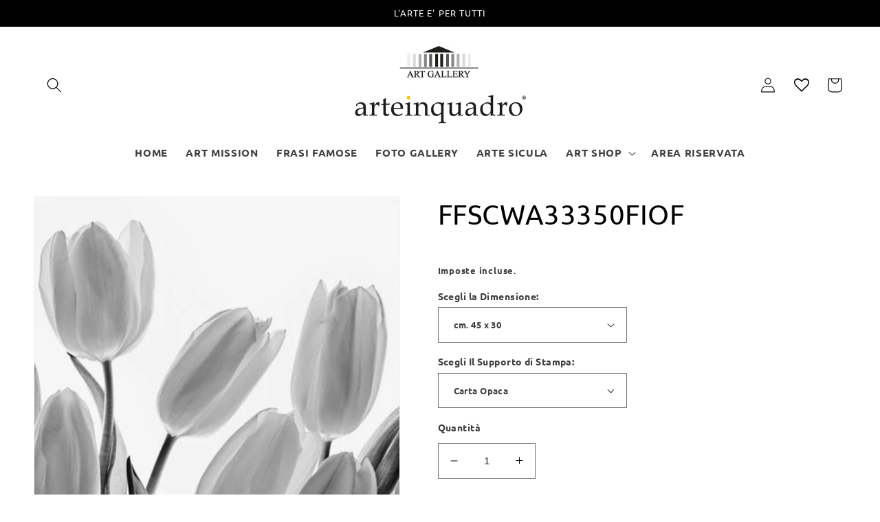

--- FILE ---
content_type: text/html; charset=utf-8
request_url: https://www.arteinquadro.it/products/ffscwa33350fiof
body_size: 42606
content:
<!doctype html>
<html class="no-js" lang="it">
  <head>
    <meta charset="utf-8">
    <meta http-equiv="X-UA-Compatible" content="IE=edge">
    <meta name="viewport" content="width=device-width,initial-scale=1">
    <meta name="theme-color" content="">
    <link rel="canonical" href="https://www.arteinquadro.it/products/ffscwa33350fiof">
    <link rel="preconnect" href="https://cdn.shopify.com" crossorigin><link rel="preconnect" href="https://fonts.shopifycdn.com" crossorigin><title>
      Quadri Moderni - Quadri Classici - Stampa e Ritocco Mano - ArteinQuadro Art Gallery
 &ndash; Arte in Quadro Art Gallery</title>

<!-- Avada Boost Sales Script -->

      


          
          
          
          
          
          
          
          
          
          <script>
            const AVADA_ENHANCEMENTS = {};
            AVADA_ENHANCEMENTS.contentProtection = false;
            AVADA_ENHANCEMENTS.hideCheckoutButon = false;
            AVADA_ENHANCEMENTS.cartSticky = false;
            AVADA_ENHANCEMENTS.multiplePixelStatus = false;
            AVADA_ENHANCEMENTS.inactiveStatus = false;
            AVADA_ENHANCEMENTS.cartButtonAnimationStatus = false;
            AVADA_ENHANCEMENTS.whatsappStatus = false;
            AVADA_ENHANCEMENTS.messengerStatus = false;
            AVADA_ENHANCEMENTS.livechatStatus = false;
          </script>






















      <script>
        const AVADA_CDT = {};
        AVADA_CDT.template = "product";
        AVADA_CDT.collections = [];
        
          AVADA_CDT.collections.push("265803399203");
        

        const AVADA_INVQTY = {};
        
          AVADA_INVQTY[39796084375587] = 0;
        
          AVADA_INVQTY[39796084408355] = 0;
        
          AVADA_INVQTY[39796084441123] = 0;
        
          AVADA_INVQTY[39796084473891] = 0;
        
          AVADA_INVQTY[39796084506659] = 0;
        
          AVADA_INVQTY[39796084539427] = 0;
        
          AVADA_INVQTY[39796084572195] = 0;
        
          AVADA_INVQTY[39796084604963] = 0;
        
          AVADA_INVQTY[39796084637731] = 0;
        
          AVADA_INVQTY[39796084670499] = 0;
        
          AVADA_INVQTY[39796084703267] = 0;
        
          AVADA_INVQTY[39796084736035] = 0;
        
          AVADA_INVQTY[39796084768803] = 0;
        
          AVADA_INVQTY[39796084801571] = 0;
        
          AVADA_INVQTY[39796084834339] = 0;
        
          AVADA_INVQTY[39796084867107] = 0;
        
          AVADA_INVQTY[39796084899875] = 0;
        
          AVADA_INVQTY[39796084932643] = 0;
        
          AVADA_INVQTY[39796084965411] = 0;
        
          AVADA_INVQTY[39796084998179] = 0;
        
          AVADA_INVQTY[39796085030947] = 0;
        
          AVADA_INVQTY[39796085063715] = 0;
        
          AVADA_INVQTY[39796085096483] = 0;
        
          AVADA_INVQTY[39796085129251] = 0;
        
          AVADA_INVQTY[39796085162019] = 0;
        
          AVADA_INVQTY[39796085194787] = 0;
        
          AVADA_INVQTY[39796085227555] = 0;
        
          AVADA_INVQTY[39796085260323] = 0;
        
          AVADA_INVQTY[39796085293091] = 0;
        
          AVADA_INVQTY[39796085325859] = 0;
        
          AVADA_INVQTY[39796085358627] = 0;
        
          AVADA_INVQTY[39796085391395] = 0;
        

        AVADA_CDT.cartitem = 0;
        AVADA_CDT.moneyformat = `<span class=hidden>{{ amount }}</span>`;
        AVADA_CDT.cartTotalPrice = 0;
        
        AVADA_CDT.selected_variant_id = 39796084375587;
        AVADA_CDT.product = {"id": 6718227611683,"title": "FFSCWA33350FIOF","handle": "ffscwa33350fiof","vendor": "ArteinQuadro",
            "type": "Stampe","tags": ["Fiori","Foto Fiori e Piante","Quadri Moderni","Stampe"],"price": 3000,"price_min": 3000,"price_max": 30000,
            "available": true,"price_varies": true,"compare_at_price": null,
            "compare_at_price_min": 0,"compare_at_price_max": 0,
            "compare_at_price_varies": false,"variants": [{"id":39796084375587,"title":"cm. 45 x 30 \/ Carta Opaca","option1":"cm. 45 x 30","option2":"Carta Opaca","option3":null,"sku":null,"requires_shipping":true,"taxable":false,"featured_image":{"id":30657003028515,"product_id":6718227611683,"position":1,"created_at":"2022-09-27T20:06:17+02:00","updated_at":"2022-09-27T20:06:17+02:00","alt":null,"width":400,"height":600,"src":"\/\/www.arteinquadro.it\/cdn\/shop\/products\/WA33350.jpg?v=1664301977","variant_ids":[39796084375587,39796084408355,39796084441123,39796084473891,39796084506659,39796084539427,39796084572195,39796084604963,39796084637731,39796084670499,39796084703267,39796084736035,39796084768803,39796084801571,39796084834339,39796084867107,39796084899875,39796084932643,39796084965411,39796084998179,39796085030947,39796085063715,39796085096483,39796085129251,39796085162019,39796085194787,39796085227555,39796085260323,39796085293091,39796085325859,39796085358627,39796085391395]},"available":true,"name":"FFSCWA33350FIOF - cm. 45 x 30 \/ Carta Opaca","public_title":"cm. 45 x 30 \/ Carta Opaca","options":["cm. 45 x 30","Carta Opaca"],"price":3000,"weight":0,"compare_at_price":null,"inventory_quantity":0,"inventory_management":"shopify","inventory_policy":"continue","barcode":null,"featured_media":{"alt":null,"id":23116016648227,"position":1,"preview_image":{"aspect_ratio":0.667,"height":600,"width":400,"src":"\/\/www.arteinquadro.it\/cdn\/shop\/products\/WA33350.jpg?v=1664301977"}},"requires_selling_plan":false,"selling_plan_allocations":[]},{"id":39796084408355,"title":"cm. 45 x 30 \/ Carta Semilucida","option1":"cm. 45 x 30","option2":"Carta Semilucida","option3":null,"sku":null,"requires_shipping":true,"taxable":false,"featured_image":{"id":30657003028515,"product_id":6718227611683,"position":1,"created_at":"2022-09-27T20:06:17+02:00","updated_at":"2022-09-27T20:06:17+02:00","alt":null,"width":400,"height":600,"src":"\/\/www.arteinquadro.it\/cdn\/shop\/products\/WA33350.jpg?v=1664301977","variant_ids":[39796084375587,39796084408355,39796084441123,39796084473891,39796084506659,39796084539427,39796084572195,39796084604963,39796084637731,39796084670499,39796084703267,39796084736035,39796084768803,39796084801571,39796084834339,39796084867107,39796084899875,39796084932643,39796084965411,39796084998179,39796085030947,39796085063715,39796085096483,39796085129251,39796085162019,39796085194787,39796085227555,39796085260323,39796085293091,39796085325859,39796085358627,39796085391395]},"available":true,"name":"FFSCWA33350FIOF - cm. 45 x 30 \/ Carta Semilucida","public_title":"cm. 45 x 30 \/ Carta Semilucida","options":["cm. 45 x 30","Carta Semilucida"],"price":3000,"weight":0,"compare_at_price":null,"inventory_quantity":0,"inventory_management":"shopify","inventory_policy":"continue","barcode":null,"featured_media":{"alt":null,"id":23116016648227,"position":1,"preview_image":{"aspect_ratio":0.667,"height":600,"width":400,"src":"\/\/www.arteinquadro.it\/cdn\/shop\/products\/WA33350.jpg?v=1664301977"}},"requires_selling_plan":false,"selling_plan_allocations":[]},{"id":39796084441123,"title":"cm. 45 x 30 \/ Tela Opaca - Arrotolata","option1":"cm. 45 x 30","option2":"Tela Opaca - Arrotolata","option3":null,"sku":null,"requires_shipping":true,"taxable":false,"featured_image":{"id":30657003028515,"product_id":6718227611683,"position":1,"created_at":"2022-09-27T20:06:17+02:00","updated_at":"2022-09-27T20:06:17+02:00","alt":null,"width":400,"height":600,"src":"\/\/www.arteinquadro.it\/cdn\/shop\/products\/WA33350.jpg?v=1664301977","variant_ids":[39796084375587,39796084408355,39796084441123,39796084473891,39796084506659,39796084539427,39796084572195,39796084604963,39796084637731,39796084670499,39796084703267,39796084736035,39796084768803,39796084801571,39796084834339,39796084867107,39796084899875,39796084932643,39796084965411,39796084998179,39796085030947,39796085063715,39796085096483,39796085129251,39796085162019,39796085194787,39796085227555,39796085260323,39796085293091,39796085325859,39796085358627,39796085391395]},"available":true,"name":"FFSCWA33350FIOF - cm. 45 x 30 \/ Tela Opaca - Arrotolata","public_title":"cm. 45 x 30 \/ Tela Opaca - Arrotolata","options":["cm. 45 x 30","Tela Opaca - Arrotolata"],"price":4000,"weight":0,"compare_at_price":null,"inventory_quantity":0,"inventory_management":"shopify","inventory_policy":"continue","barcode":null,"featured_media":{"alt":null,"id":23116016648227,"position":1,"preview_image":{"aspect_ratio":0.667,"height":600,"width":400,"src":"\/\/www.arteinquadro.it\/cdn\/shop\/products\/WA33350.jpg?v=1664301977"}},"requires_selling_plan":false,"selling_plan_allocations":[]},{"id":39796084473891,"title":"cm. 45 x 30 \/ Tela Semilucida - Arrotolata","option1":"cm. 45 x 30","option2":"Tela Semilucida - Arrotolata","option3":null,"sku":null,"requires_shipping":true,"taxable":false,"featured_image":{"id":30657003028515,"product_id":6718227611683,"position":1,"created_at":"2022-09-27T20:06:17+02:00","updated_at":"2022-09-27T20:06:17+02:00","alt":null,"width":400,"height":600,"src":"\/\/www.arteinquadro.it\/cdn\/shop\/products\/WA33350.jpg?v=1664301977","variant_ids":[39796084375587,39796084408355,39796084441123,39796084473891,39796084506659,39796084539427,39796084572195,39796084604963,39796084637731,39796084670499,39796084703267,39796084736035,39796084768803,39796084801571,39796084834339,39796084867107,39796084899875,39796084932643,39796084965411,39796084998179,39796085030947,39796085063715,39796085096483,39796085129251,39796085162019,39796085194787,39796085227555,39796085260323,39796085293091,39796085325859,39796085358627,39796085391395]},"available":true,"name":"FFSCWA33350FIOF - cm. 45 x 30 \/ Tela Semilucida - Arrotolata","public_title":"cm. 45 x 30 \/ Tela Semilucida - Arrotolata","options":["cm. 45 x 30","Tela Semilucida - Arrotolata"],"price":4000,"weight":1000,"compare_at_price":null,"inventory_quantity":0,"inventory_management":"shopify","inventory_policy":"continue","barcode":null,"featured_media":{"alt":null,"id":23116016648227,"position":1,"preview_image":{"aspect_ratio":0.667,"height":600,"width":400,"src":"\/\/www.arteinquadro.it\/cdn\/shop\/products\/WA33350.jpg?v=1664301977"}},"requires_selling_plan":false,"selling_plan_allocations":[]},{"id":39796084506659,"title":"cm. 45 x 30 \/ Tela a Rilievo Effetto Dipinto - Arrotolata","option1":"cm. 45 x 30","option2":"Tela a Rilievo Effetto Dipinto - Arrotolata","option3":null,"sku":null,"requires_shipping":true,"taxable":false,"featured_image":{"id":30657003028515,"product_id":6718227611683,"position":1,"created_at":"2022-09-27T20:06:17+02:00","updated_at":"2022-09-27T20:06:17+02:00","alt":null,"width":400,"height":600,"src":"\/\/www.arteinquadro.it\/cdn\/shop\/products\/WA33350.jpg?v=1664301977","variant_ids":[39796084375587,39796084408355,39796084441123,39796084473891,39796084506659,39796084539427,39796084572195,39796084604963,39796084637731,39796084670499,39796084703267,39796084736035,39796084768803,39796084801571,39796084834339,39796084867107,39796084899875,39796084932643,39796084965411,39796084998179,39796085030947,39796085063715,39796085096483,39796085129251,39796085162019,39796085194787,39796085227555,39796085260323,39796085293091,39796085325859,39796085358627,39796085391395]},"available":true,"name":"FFSCWA33350FIOF - cm. 45 x 30 \/ Tela a Rilievo Effetto Dipinto - Arrotolata","public_title":"cm. 45 x 30 \/ Tela a Rilievo Effetto Dipinto - Arrotolata","options":["cm. 45 x 30","Tela a Rilievo Effetto Dipinto - Arrotolata"],"price":4500,"weight":0,"compare_at_price":null,"inventory_quantity":0,"inventory_management":"shopify","inventory_policy":"continue","barcode":null,"featured_media":{"alt":null,"id":23116016648227,"position":1,"preview_image":{"aspect_ratio":0.667,"height":600,"width":400,"src":"\/\/www.arteinquadro.it\/cdn\/shop\/products\/WA33350.jpg?v=1664301977"}},"requires_selling_plan":false,"selling_plan_allocations":[]},{"id":39796084539427,"title":"cm. 45 x 30 \/ Tela Opaca - Intelaiata","option1":"cm. 45 x 30","option2":"Tela Opaca - Intelaiata","option3":null,"sku":null,"requires_shipping":true,"taxable":false,"featured_image":{"id":30657003028515,"product_id":6718227611683,"position":1,"created_at":"2022-09-27T20:06:17+02:00","updated_at":"2022-09-27T20:06:17+02:00","alt":null,"width":400,"height":600,"src":"\/\/www.arteinquadro.it\/cdn\/shop\/products\/WA33350.jpg?v=1664301977","variant_ids":[39796084375587,39796084408355,39796084441123,39796084473891,39796084506659,39796084539427,39796084572195,39796084604963,39796084637731,39796084670499,39796084703267,39796084736035,39796084768803,39796084801571,39796084834339,39796084867107,39796084899875,39796084932643,39796084965411,39796084998179,39796085030947,39796085063715,39796085096483,39796085129251,39796085162019,39796085194787,39796085227555,39796085260323,39796085293091,39796085325859,39796085358627,39796085391395]},"available":true,"name":"FFSCWA33350FIOF - cm. 45 x 30 \/ Tela Opaca - Intelaiata","public_title":"cm. 45 x 30 \/ Tela Opaca - Intelaiata","options":["cm. 45 x 30","Tela Opaca - Intelaiata"],"price":9000,"weight":0,"compare_at_price":null,"inventory_quantity":0,"inventory_management":"shopify","inventory_policy":"continue","barcode":null,"featured_media":{"alt":null,"id":23116016648227,"position":1,"preview_image":{"aspect_ratio":0.667,"height":600,"width":400,"src":"\/\/www.arteinquadro.it\/cdn\/shop\/products\/WA33350.jpg?v=1664301977"}},"requires_selling_plan":false,"selling_plan_allocations":[]},{"id":39796084572195,"title":"cm. 45 x 30 \/ Tela Semilucida - Intelaiata","option1":"cm. 45 x 30","option2":"Tela Semilucida - Intelaiata","option3":null,"sku":null,"requires_shipping":true,"taxable":false,"featured_image":{"id":30657003028515,"product_id":6718227611683,"position":1,"created_at":"2022-09-27T20:06:17+02:00","updated_at":"2022-09-27T20:06:17+02:00","alt":null,"width":400,"height":600,"src":"\/\/www.arteinquadro.it\/cdn\/shop\/products\/WA33350.jpg?v=1664301977","variant_ids":[39796084375587,39796084408355,39796084441123,39796084473891,39796084506659,39796084539427,39796084572195,39796084604963,39796084637731,39796084670499,39796084703267,39796084736035,39796084768803,39796084801571,39796084834339,39796084867107,39796084899875,39796084932643,39796084965411,39796084998179,39796085030947,39796085063715,39796085096483,39796085129251,39796085162019,39796085194787,39796085227555,39796085260323,39796085293091,39796085325859,39796085358627,39796085391395]},"available":true,"name":"FFSCWA33350FIOF - cm. 45 x 30 \/ Tela Semilucida - Intelaiata","public_title":"cm. 45 x 30 \/ Tela Semilucida - Intelaiata","options":["cm. 45 x 30","Tela Semilucida - Intelaiata"],"price":9000,"weight":0,"compare_at_price":null,"inventory_quantity":0,"inventory_management":"shopify","inventory_policy":"continue","barcode":null,"featured_media":{"alt":null,"id":23116016648227,"position":1,"preview_image":{"aspect_ratio":0.667,"height":600,"width":400,"src":"\/\/www.arteinquadro.it\/cdn\/shop\/products\/WA33350.jpg?v=1664301977"}},"requires_selling_plan":false,"selling_plan_allocations":[]},{"id":39796084604963,"title":"cm. 45 x 30 \/ Tela a Rilievo Effetto Dipinto - Intelaiata","option1":"cm. 45 x 30","option2":"Tela a Rilievo Effetto Dipinto - Intelaiata","option3":null,"sku":null,"requires_shipping":true,"taxable":false,"featured_image":{"id":30657003028515,"product_id":6718227611683,"position":1,"created_at":"2022-09-27T20:06:17+02:00","updated_at":"2022-09-27T20:06:17+02:00","alt":null,"width":400,"height":600,"src":"\/\/www.arteinquadro.it\/cdn\/shop\/products\/WA33350.jpg?v=1664301977","variant_ids":[39796084375587,39796084408355,39796084441123,39796084473891,39796084506659,39796084539427,39796084572195,39796084604963,39796084637731,39796084670499,39796084703267,39796084736035,39796084768803,39796084801571,39796084834339,39796084867107,39796084899875,39796084932643,39796084965411,39796084998179,39796085030947,39796085063715,39796085096483,39796085129251,39796085162019,39796085194787,39796085227555,39796085260323,39796085293091,39796085325859,39796085358627,39796085391395]},"available":true,"name":"FFSCWA33350FIOF - cm. 45 x 30 \/ Tela a Rilievo Effetto Dipinto - Intelaiata","public_title":"cm. 45 x 30 \/ Tela a Rilievo Effetto Dipinto - Intelaiata","options":["cm. 45 x 30","Tela a Rilievo Effetto Dipinto - Intelaiata"],"price":9500,"weight":0,"compare_at_price":null,"inventory_quantity":0,"inventory_management":"shopify","inventory_policy":"continue","barcode":null,"featured_media":{"alt":null,"id":23116016648227,"position":1,"preview_image":{"aspect_ratio":0.667,"height":600,"width":400,"src":"\/\/www.arteinquadro.it\/cdn\/shop\/products\/WA33350.jpg?v=1664301977"}},"requires_selling_plan":false,"selling_plan_allocations":[]},{"id":39796084637731,"title":"cm. 75 x 50 \/ Carta Opaca","option1":"cm. 75 x 50","option2":"Carta Opaca","option3":null,"sku":null,"requires_shipping":true,"taxable":false,"featured_image":{"id":30657003028515,"product_id":6718227611683,"position":1,"created_at":"2022-09-27T20:06:17+02:00","updated_at":"2022-09-27T20:06:17+02:00","alt":null,"width":400,"height":600,"src":"\/\/www.arteinquadro.it\/cdn\/shop\/products\/WA33350.jpg?v=1664301977","variant_ids":[39796084375587,39796084408355,39796084441123,39796084473891,39796084506659,39796084539427,39796084572195,39796084604963,39796084637731,39796084670499,39796084703267,39796084736035,39796084768803,39796084801571,39796084834339,39796084867107,39796084899875,39796084932643,39796084965411,39796084998179,39796085030947,39796085063715,39796085096483,39796085129251,39796085162019,39796085194787,39796085227555,39796085260323,39796085293091,39796085325859,39796085358627,39796085391395]},"available":true,"name":"FFSCWA33350FIOF - cm. 75 x 50 \/ Carta Opaca","public_title":"cm. 75 x 50 \/ Carta Opaca","options":["cm. 75 x 50","Carta Opaca"],"price":4500,"weight":0,"compare_at_price":null,"inventory_quantity":0,"inventory_management":"shopify","inventory_policy":"continue","barcode":null,"featured_media":{"alt":null,"id":23116016648227,"position":1,"preview_image":{"aspect_ratio":0.667,"height":600,"width":400,"src":"\/\/www.arteinquadro.it\/cdn\/shop\/products\/WA33350.jpg?v=1664301977"}},"requires_selling_plan":false,"selling_plan_allocations":[]},{"id":39796084670499,"title":"cm. 75 x 50 \/ Carta Semilucida","option1":"cm. 75 x 50","option2":"Carta Semilucida","option3":null,"sku":null,"requires_shipping":true,"taxable":false,"featured_image":{"id":30657003028515,"product_id":6718227611683,"position":1,"created_at":"2022-09-27T20:06:17+02:00","updated_at":"2022-09-27T20:06:17+02:00","alt":null,"width":400,"height":600,"src":"\/\/www.arteinquadro.it\/cdn\/shop\/products\/WA33350.jpg?v=1664301977","variant_ids":[39796084375587,39796084408355,39796084441123,39796084473891,39796084506659,39796084539427,39796084572195,39796084604963,39796084637731,39796084670499,39796084703267,39796084736035,39796084768803,39796084801571,39796084834339,39796084867107,39796084899875,39796084932643,39796084965411,39796084998179,39796085030947,39796085063715,39796085096483,39796085129251,39796085162019,39796085194787,39796085227555,39796085260323,39796085293091,39796085325859,39796085358627,39796085391395]},"available":true,"name":"FFSCWA33350FIOF - cm. 75 x 50 \/ Carta Semilucida","public_title":"cm. 75 x 50 \/ Carta Semilucida","options":["cm. 75 x 50","Carta Semilucida"],"price":4500,"weight":0,"compare_at_price":null,"inventory_quantity":0,"inventory_management":"shopify","inventory_policy":"continue","barcode":null,"featured_media":{"alt":null,"id":23116016648227,"position":1,"preview_image":{"aspect_ratio":0.667,"height":600,"width":400,"src":"\/\/www.arteinquadro.it\/cdn\/shop\/products\/WA33350.jpg?v=1664301977"}},"requires_selling_plan":false,"selling_plan_allocations":[]},{"id":39796084703267,"title":"cm. 75 x 50 \/ Tela Opaca - Arrotolata","option1":"cm. 75 x 50","option2":"Tela Opaca - Arrotolata","option3":null,"sku":null,"requires_shipping":true,"taxable":false,"featured_image":{"id":30657003028515,"product_id":6718227611683,"position":1,"created_at":"2022-09-27T20:06:17+02:00","updated_at":"2022-09-27T20:06:17+02:00","alt":null,"width":400,"height":600,"src":"\/\/www.arteinquadro.it\/cdn\/shop\/products\/WA33350.jpg?v=1664301977","variant_ids":[39796084375587,39796084408355,39796084441123,39796084473891,39796084506659,39796084539427,39796084572195,39796084604963,39796084637731,39796084670499,39796084703267,39796084736035,39796084768803,39796084801571,39796084834339,39796084867107,39796084899875,39796084932643,39796084965411,39796084998179,39796085030947,39796085063715,39796085096483,39796085129251,39796085162019,39796085194787,39796085227555,39796085260323,39796085293091,39796085325859,39796085358627,39796085391395]},"available":true,"name":"FFSCWA33350FIOF - cm. 75 x 50 \/ Tela Opaca - Arrotolata","public_title":"cm. 75 x 50 \/ Tela Opaca - Arrotolata","options":["cm. 75 x 50","Tela Opaca - Arrotolata"],"price":7500,"weight":0,"compare_at_price":null,"inventory_quantity":0,"inventory_management":"shopify","inventory_policy":"continue","barcode":null,"featured_media":{"alt":null,"id":23116016648227,"position":1,"preview_image":{"aspect_ratio":0.667,"height":600,"width":400,"src":"\/\/www.arteinquadro.it\/cdn\/shop\/products\/WA33350.jpg?v=1664301977"}},"requires_selling_plan":false,"selling_plan_allocations":[]},{"id":39796084736035,"title":"cm. 75 x 50 \/ Tela Semilucida - Arrotolata","option1":"cm. 75 x 50","option2":"Tela Semilucida - Arrotolata","option3":null,"sku":null,"requires_shipping":true,"taxable":false,"featured_image":{"id":30657003028515,"product_id":6718227611683,"position":1,"created_at":"2022-09-27T20:06:17+02:00","updated_at":"2022-09-27T20:06:17+02:00","alt":null,"width":400,"height":600,"src":"\/\/www.arteinquadro.it\/cdn\/shop\/products\/WA33350.jpg?v=1664301977","variant_ids":[39796084375587,39796084408355,39796084441123,39796084473891,39796084506659,39796084539427,39796084572195,39796084604963,39796084637731,39796084670499,39796084703267,39796084736035,39796084768803,39796084801571,39796084834339,39796084867107,39796084899875,39796084932643,39796084965411,39796084998179,39796085030947,39796085063715,39796085096483,39796085129251,39796085162019,39796085194787,39796085227555,39796085260323,39796085293091,39796085325859,39796085358627,39796085391395]},"available":true,"name":"FFSCWA33350FIOF - cm. 75 x 50 \/ Tela Semilucida - Arrotolata","public_title":"cm. 75 x 50 \/ Tela Semilucida - Arrotolata","options":["cm. 75 x 50","Tela Semilucida - Arrotolata"],"price":7500,"weight":0,"compare_at_price":null,"inventory_quantity":0,"inventory_management":"shopify","inventory_policy":"continue","barcode":null,"featured_media":{"alt":null,"id":23116016648227,"position":1,"preview_image":{"aspect_ratio":0.667,"height":600,"width":400,"src":"\/\/www.arteinquadro.it\/cdn\/shop\/products\/WA33350.jpg?v=1664301977"}},"requires_selling_plan":false,"selling_plan_allocations":[]},{"id":39796084768803,"title":"cm. 75 x 50 \/ Tela a Rilievo Effetto Dipinto - Arrotolata","option1":"cm. 75 x 50","option2":"Tela a Rilievo Effetto Dipinto - Arrotolata","option3":null,"sku":null,"requires_shipping":true,"taxable":false,"featured_image":{"id":30657003028515,"product_id":6718227611683,"position":1,"created_at":"2022-09-27T20:06:17+02:00","updated_at":"2022-09-27T20:06:17+02:00","alt":null,"width":400,"height":600,"src":"\/\/www.arteinquadro.it\/cdn\/shop\/products\/WA33350.jpg?v=1664301977","variant_ids":[39796084375587,39796084408355,39796084441123,39796084473891,39796084506659,39796084539427,39796084572195,39796084604963,39796084637731,39796084670499,39796084703267,39796084736035,39796084768803,39796084801571,39796084834339,39796084867107,39796084899875,39796084932643,39796084965411,39796084998179,39796085030947,39796085063715,39796085096483,39796085129251,39796085162019,39796085194787,39796085227555,39796085260323,39796085293091,39796085325859,39796085358627,39796085391395]},"available":true,"name":"FFSCWA33350FIOF - cm. 75 x 50 \/ Tela a Rilievo Effetto Dipinto - Arrotolata","public_title":"cm. 75 x 50 \/ Tela a Rilievo Effetto Dipinto - Arrotolata","options":["cm. 75 x 50","Tela a Rilievo Effetto Dipinto - Arrotolata"],"price":8500,"weight":0,"compare_at_price":null,"inventory_quantity":0,"inventory_management":"shopify","inventory_policy":"continue","barcode":null,"featured_media":{"alt":null,"id":23116016648227,"position":1,"preview_image":{"aspect_ratio":0.667,"height":600,"width":400,"src":"\/\/www.arteinquadro.it\/cdn\/shop\/products\/WA33350.jpg?v=1664301977"}},"requires_selling_plan":false,"selling_plan_allocations":[]},{"id":39796084801571,"title":"cm. 75 x 50 \/ Tela Opaca - Intelaiata","option1":"cm. 75 x 50","option2":"Tela Opaca - Intelaiata","option3":null,"sku":null,"requires_shipping":true,"taxable":false,"featured_image":{"id":30657003028515,"product_id":6718227611683,"position":1,"created_at":"2022-09-27T20:06:17+02:00","updated_at":"2022-09-27T20:06:17+02:00","alt":null,"width":400,"height":600,"src":"\/\/www.arteinquadro.it\/cdn\/shop\/products\/WA33350.jpg?v=1664301977","variant_ids":[39796084375587,39796084408355,39796084441123,39796084473891,39796084506659,39796084539427,39796084572195,39796084604963,39796084637731,39796084670499,39796084703267,39796084736035,39796084768803,39796084801571,39796084834339,39796084867107,39796084899875,39796084932643,39796084965411,39796084998179,39796085030947,39796085063715,39796085096483,39796085129251,39796085162019,39796085194787,39796085227555,39796085260323,39796085293091,39796085325859,39796085358627,39796085391395]},"available":true,"name":"FFSCWA33350FIOF - cm. 75 x 50 \/ Tela Opaca - Intelaiata","public_title":"cm. 75 x 50 \/ Tela Opaca - Intelaiata","options":["cm. 75 x 50","Tela Opaca - Intelaiata"],"price":14500,"weight":0,"compare_at_price":null,"inventory_quantity":0,"inventory_management":"shopify","inventory_policy":"continue","barcode":null,"featured_media":{"alt":null,"id":23116016648227,"position":1,"preview_image":{"aspect_ratio":0.667,"height":600,"width":400,"src":"\/\/www.arteinquadro.it\/cdn\/shop\/products\/WA33350.jpg?v=1664301977"}},"requires_selling_plan":false,"selling_plan_allocations":[]},{"id":39796084834339,"title":"cm. 75 x 50 \/ Tela Semilucida - Intelaiata","option1":"cm. 75 x 50","option2":"Tela Semilucida - Intelaiata","option3":null,"sku":null,"requires_shipping":true,"taxable":false,"featured_image":{"id":30657003028515,"product_id":6718227611683,"position":1,"created_at":"2022-09-27T20:06:17+02:00","updated_at":"2022-09-27T20:06:17+02:00","alt":null,"width":400,"height":600,"src":"\/\/www.arteinquadro.it\/cdn\/shop\/products\/WA33350.jpg?v=1664301977","variant_ids":[39796084375587,39796084408355,39796084441123,39796084473891,39796084506659,39796084539427,39796084572195,39796084604963,39796084637731,39796084670499,39796084703267,39796084736035,39796084768803,39796084801571,39796084834339,39796084867107,39796084899875,39796084932643,39796084965411,39796084998179,39796085030947,39796085063715,39796085096483,39796085129251,39796085162019,39796085194787,39796085227555,39796085260323,39796085293091,39796085325859,39796085358627,39796085391395]},"available":true,"name":"FFSCWA33350FIOF - cm. 75 x 50 \/ Tela Semilucida - Intelaiata","public_title":"cm. 75 x 50 \/ Tela Semilucida - Intelaiata","options":["cm. 75 x 50","Tela Semilucida - Intelaiata"],"price":14500,"weight":0,"compare_at_price":null,"inventory_quantity":0,"inventory_management":"shopify","inventory_policy":"continue","barcode":null,"featured_media":{"alt":null,"id":23116016648227,"position":1,"preview_image":{"aspect_ratio":0.667,"height":600,"width":400,"src":"\/\/www.arteinquadro.it\/cdn\/shop\/products\/WA33350.jpg?v=1664301977"}},"requires_selling_plan":false,"selling_plan_allocations":[]},{"id":39796084867107,"title":"cm. 75 x 50 \/ Tela a Rilievo Effetto Dipinto - Intelaiata","option1":"cm. 75 x 50","option2":"Tela a Rilievo Effetto Dipinto - Intelaiata","option3":null,"sku":null,"requires_shipping":true,"taxable":false,"featured_image":{"id":30657003028515,"product_id":6718227611683,"position":1,"created_at":"2022-09-27T20:06:17+02:00","updated_at":"2022-09-27T20:06:17+02:00","alt":null,"width":400,"height":600,"src":"\/\/www.arteinquadro.it\/cdn\/shop\/products\/WA33350.jpg?v=1664301977","variant_ids":[39796084375587,39796084408355,39796084441123,39796084473891,39796084506659,39796084539427,39796084572195,39796084604963,39796084637731,39796084670499,39796084703267,39796084736035,39796084768803,39796084801571,39796084834339,39796084867107,39796084899875,39796084932643,39796084965411,39796084998179,39796085030947,39796085063715,39796085096483,39796085129251,39796085162019,39796085194787,39796085227555,39796085260323,39796085293091,39796085325859,39796085358627,39796085391395]},"available":true,"name":"FFSCWA33350FIOF - cm. 75 x 50 \/ Tela a Rilievo Effetto Dipinto - Intelaiata","public_title":"cm. 75 x 50 \/ Tela a Rilievo Effetto Dipinto - Intelaiata","options":["cm. 75 x 50","Tela a Rilievo Effetto Dipinto - Intelaiata"],"price":15500,"weight":0,"compare_at_price":null,"inventory_quantity":0,"inventory_management":"shopify","inventory_policy":"continue","barcode":null,"featured_media":{"alt":null,"id":23116016648227,"position":1,"preview_image":{"aspect_ratio":0.667,"height":600,"width":400,"src":"\/\/www.arteinquadro.it\/cdn\/shop\/products\/WA33350.jpg?v=1664301977"}},"requires_selling_plan":false,"selling_plan_allocations":[]},{"id":39796084899875,"title":"cm. 104 x 70 \/ Carta Opaca","option1":"cm. 104 x 70","option2":"Carta Opaca","option3":null,"sku":null,"requires_shipping":true,"taxable":false,"featured_image":{"id":30657003028515,"product_id":6718227611683,"position":1,"created_at":"2022-09-27T20:06:17+02:00","updated_at":"2022-09-27T20:06:17+02:00","alt":null,"width":400,"height":600,"src":"\/\/www.arteinquadro.it\/cdn\/shop\/products\/WA33350.jpg?v=1664301977","variant_ids":[39796084375587,39796084408355,39796084441123,39796084473891,39796084506659,39796084539427,39796084572195,39796084604963,39796084637731,39796084670499,39796084703267,39796084736035,39796084768803,39796084801571,39796084834339,39796084867107,39796084899875,39796084932643,39796084965411,39796084998179,39796085030947,39796085063715,39796085096483,39796085129251,39796085162019,39796085194787,39796085227555,39796085260323,39796085293091,39796085325859,39796085358627,39796085391395]},"available":true,"name":"FFSCWA33350FIOF - cm. 104 x 70 \/ Carta Opaca","public_title":"cm. 104 x 70 \/ Carta Opaca","options":["cm. 104 x 70","Carta Opaca"],"price":6500,"weight":0,"compare_at_price":null,"inventory_quantity":0,"inventory_management":"shopify","inventory_policy":"continue","barcode":null,"featured_media":{"alt":null,"id":23116016648227,"position":1,"preview_image":{"aspect_ratio":0.667,"height":600,"width":400,"src":"\/\/www.arteinquadro.it\/cdn\/shop\/products\/WA33350.jpg?v=1664301977"}},"requires_selling_plan":false,"selling_plan_allocations":[]},{"id":39796084932643,"title":"cm. 104 x 70 \/ Carta Semilucida","option1":"cm. 104 x 70","option2":"Carta Semilucida","option3":null,"sku":null,"requires_shipping":true,"taxable":false,"featured_image":{"id":30657003028515,"product_id":6718227611683,"position":1,"created_at":"2022-09-27T20:06:17+02:00","updated_at":"2022-09-27T20:06:17+02:00","alt":null,"width":400,"height":600,"src":"\/\/www.arteinquadro.it\/cdn\/shop\/products\/WA33350.jpg?v=1664301977","variant_ids":[39796084375587,39796084408355,39796084441123,39796084473891,39796084506659,39796084539427,39796084572195,39796084604963,39796084637731,39796084670499,39796084703267,39796084736035,39796084768803,39796084801571,39796084834339,39796084867107,39796084899875,39796084932643,39796084965411,39796084998179,39796085030947,39796085063715,39796085096483,39796085129251,39796085162019,39796085194787,39796085227555,39796085260323,39796085293091,39796085325859,39796085358627,39796085391395]},"available":true,"name":"FFSCWA33350FIOF - cm. 104 x 70 \/ Carta Semilucida","public_title":"cm. 104 x 70 \/ Carta Semilucida","options":["cm. 104 x 70","Carta Semilucida"],"price":6500,"weight":0,"compare_at_price":null,"inventory_quantity":0,"inventory_management":"shopify","inventory_policy":"continue","barcode":null,"featured_media":{"alt":null,"id":23116016648227,"position":1,"preview_image":{"aspect_ratio":0.667,"height":600,"width":400,"src":"\/\/www.arteinquadro.it\/cdn\/shop\/products\/WA33350.jpg?v=1664301977"}},"requires_selling_plan":false,"selling_plan_allocations":[]},{"id":39796084965411,"title":"cm. 104 x 70 \/ Tela Opaca - Arrotolata","option1":"cm. 104 x 70","option2":"Tela Opaca - Arrotolata","option3":null,"sku":null,"requires_shipping":true,"taxable":false,"featured_image":{"id":30657003028515,"product_id":6718227611683,"position":1,"created_at":"2022-09-27T20:06:17+02:00","updated_at":"2022-09-27T20:06:17+02:00","alt":null,"width":400,"height":600,"src":"\/\/www.arteinquadro.it\/cdn\/shop\/products\/WA33350.jpg?v=1664301977","variant_ids":[39796084375587,39796084408355,39796084441123,39796084473891,39796084506659,39796084539427,39796084572195,39796084604963,39796084637731,39796084670499,39796084703267,39796084736035,39796084768803,39796084801571,39796084834339,39796084867107,39796084899875,39796084932643,39796084965411,39796084998179,39796085030947,39796085063715,39796085096483,39796085129251,39796085162019,39796085194787,39796085227555,39796085260323,39796085293091,39796085325859,39796085358627,39796085391395]},"available":true,"name":"FFSCWA33350FIOF - cm. 104 x 70 \/ Tela Opaca - Arrotolata","public_title":"cm. 104 x 70 \/ Tela Opaca - Arrotolata","options":["cm. 104 x 70","Tela Opaca - Arrotolata"],"price":12000,"weight":0,"compare_at_price":null,"inventory_quantity":0,"inventory_management":"shopify","inventory_policy":"continue","barcode":null,"featured_media":{"alt":null,"id":23116016648227,"position":1,"preview_image":{"aspect_ratio":0.667,"height":600,"width":400,"src":"\/\/www.arteinquadro.it\/cdn\/shop\/products\/WA33350.jpg?v=1664301977"}},"requires_selling_plan":false,"selling_plan_allocations":[]},{"id":39796084998179,"title":"cm. 104 x 70 \/ Tela Semilucida - Arrotolata","option1":"cm. 104 x 70","option2":"Tela Semilucida - Arrotolata","option3":null,"sku":null,"requires_shipping":true,"taxable":false,"featured_image":{"id":30657003028515,"product_id":6718227611683,"position":1,"created_at":"2022-09-27T20:06:17+02:00","updated_at":"2022-09-27T20:06:17+02:00","alt":null,"width":400,"height":600,"src":"\/\/www.arteinquadro.it\/cdn\/shop\/products\/WA33350.jpg?v=1664301977","variant_ids":[39796084375587,39796084408355,39796084441123,39796084473891,39796084506659,39796084539427,39796084572195,39796084604963,39796084637731,39796084670499,39796084703267,39796084736035,39796084768803,39796084801571,39796084834339,39796084867107,39796084899875,39796084932643,39796084965411,39796084998179,39796085030947,39796085063715,39796085096483,39796085129251,39796085162019,39796085194787,39796085227555,39796085260323,39796085293091,39796085325859,39796085358627,39796085391395]},"available":true,"name":"FFSCWA33350FIOF - cm. 104 x 70 \/ Tela Semilucida - Arrotolata","public_title":"cm. 104 x 70 \/ Tela Semilucida - Arrotolata","options":["cm. 104 x 70","Tela Semilucida - Arrotolata"],"price":12000,"weight":0,"compare_at_price":null,"inventory_quantity":0,"inventory_management":"shopify","inventory_policy":"continue","barcode":null,"featured_media":{"alt":null,"id":23116016648227,"position":1,"preview_image":{"aspect_ratio":0.667,"height":600,"width":400,"src":"\/\/www.arteinquadro.it\/cdn\/shop\/products\/WA33350.jpg?v=1664301977"}},"requires_selling_plan":false,"selling_plan_allocations":[]},{"id":39796085030947,"title":"cm. 104 x 70 \/ Tela a Rilievo Effetto Dipinto - Arrotolata","option1":"cm. 104 x 70","option2":"Tela a Rilievo Effetto Dipinto - Arrotolata","option3":null,"sku":null,"requires_shipping":true,"taxable":false,"featured_image":{"id":30657003028515,"product_id":6718227611683,"position":1,"created_at":"2022-09-27T20:06:17+02:00","updated_at":"2022-09-27T20:06:17+02:00","alt":null,"width":400,"height":600,"src":"\/\/www.arteinquadro.it\/cdn\/shop\/products\/WA33350.jpg?v=1664301977","variant_ids":[39796084375587,39796084408355,39796084441123,39796084473891,39796084506659,39796084539427,39796084572195,39796084604963,39796084637731,39796084670499,39796084703267,39796084736035,39796084768803,39796084801571,39796084834339,39796084867107,39796084899875,39796084932643,39796084965411,39796084998179,39796085030947,39796085063715,39796085096483,39796085129251,39796085162019,39796085194787,39796085227555,39796085260323,39796085293091,39796085325859,39796085358627,39796085391395]},"available":true,"name":"FFSCWA33350FIOF - cm. 104 x 70 \/ Tela a Rilievo Effetto Dipinto - Arrotolata","public_title":"cm. 104 x 70 \/ Tela a Rilievo Effetto Dipinto - Arrotolata","options":["cm. 104 x 70","Tela a Rilievo Effetto Dipinto - Arrotolata"],"price":14000,"weight":0,"compare_at_price":null,"inventory_quantity":0,"inventory_management":"shopify","inventory_policy":"continue","barcode":null,"featured_media":{"alt":null,"id":23116016648227,"position":1,"preview_image":{"aspect_ratio":0.667,"height":600,"width":400,"src":"\/\/www.arteinquadro.it\/cdn\/shop\/products\/WA33350.jpg?v=1664301977"}},"requires_selling_plan":false,"selling_plan_allocations":[]},{"id":39796085063715,"title":"cm. 104 x 70 \/ Tela Opaca - Intelaiata","option1":"cm. 104 x 70","option2":"Tela Opaca - Intelaiata","option3":null,"sku":null,"requires_shipping":true,"taxable":false,"featured_image":{"id":30657003028515,"product_id":6718227611683,"position":1,"created_at":"2022-09-27T20:06:17+02:00","updated_at":"2022-09-27T20:06:17+02:00","alt":null,"width":400,"height":600,"src":"\/\/www.arteinquadro.it\/cdn\/shop\/products\/WA33350.jpg?v=1664301977","variant_ids":[39796084375587,39796084408355,39796084441123,39796084473891,39796084506659,39796084539427,39796084572195,39796084604963,39796084637731,39796084670499,39796084703267,39796084736035,39796084768803,39796084801571,39796084834339,39796084867107,39796084899875,39796084932643,39796084965411,39796084998179,39796085030947,39796085063715,39796085096483,39796085129251,39796085162019,39796085194787,39796085227555,39796085260323,39796085293091,39796085325859,39796085358627,39796085391395]},"available":true,"name":"FFSCWA33350FIOF - cm. 104 x 70 \/ Tela Opaca - Intelaiata","public_title":"cm. 104 x 70 \/ Tela Opaca - Intelaiata","options":["cm. 104 x 70","Tela Opaca - Intelaiata"],"price":22000,"weight":0,"compare_at_price":null,"inventory_quantity":0,"inventory_management":"shopify","inventory_policy":"continue","barcode":null,"featured_media":{"alt":null,"id":23116016648227,"position":1,"preview_image":{"aspect_ratio":0.667,"height":600,"width":400,"src":"\/\/www.arteinquadro.it\/cdn\/shop\/products\/WA33350.jpg?v=1664301977"}},"requires_selling_plan":false,"selling_plan_allocations":[]},{"id":39796085096483,"title":"cm. 104 x 70 \/ Tela Semilucida - Intelaiata","option1":"cm. 104 x 70","option2":"Tela Semilucida - Intelaiata","option3":null,"sku":null,"requires_shipping":true,"taxable":false,"featured_image":{"id":30657003028515,"product_id":6718227611683,"position":1,"created_at":"2022-09-27T20:06:17+02:00","updated_at":"2022-09-27T20:06:17+02:00","alt":null,"width":400,"height":600,"src":"\/\/www.arteinquadro.it\/cdn\/shop\/products\/WA33350.jpg?v=1664301977","variant_ids":[39796084375587,39796084408355,39796084441123,39796084473891,39796084506659,39796084539427,39796084572195,39796084604963,39796084637731,39796084670499,39796084703267,39796084736035,39796084768803,39796084801571,39796084834339,39796084867107,39796084899875,39796084932643,39796084965411,39796084998179,39796085030947,39796085063715,39796085096483,39796085129251,39796085162019,39796085194787,39796085227555,39796085260323,39796085293091,39796085325859,39796085358627,39796085391395]},"available":true,"name":"FFSCWA33350FIOF - cm. 104 x 70 \/ Tela Semilucida - Intelaiata","public_title":"cm. 104 x 70 \/ Tela Semilucida - Intelaiata","options":["cm. 104 x 70","Tela Semilucida - Intelaiata"],"price":22000,"weight":0,"compare_at_price":null,"inventory_quantity":0,"inventory_management":"shopify","inventory_policy":"continue","barcode":null,"featured_media":{"alt":null,"id":23116016648227,"position":1,"preview_image":{"aspect_ratio":0.667,"height":600,"width":400,"src":"\/\/www.arteinquadro.it\/cdn\/shop\/products\/WA33350.jpg?v=1664301977"}},"requires_selling_plan":false,"selling_plan_allocations":[]},{"id":39796085129251,"title":"cm. 104 x 70 \/ Tela a Rilievo Effetto Dipinto - Intelaiata","option1":"cm. 104 x 70","option2":"Tela a Rilievo Effetto Dipinto - Intelaiata","option3":null,"sku":null,"requires_shipping":true,"taxable":false,"featured_image":{"id":30657003028515,"product_id":6718227611683,"position":1,"created_at":"2022-09-27T20:06:17+02:00","updated_at":"2022-09-27T20:06:17+02:00","alt":null,"width":400,"height":600,"src":"\/\/www.arteinquadro.it\/cdn\/shop\/products\/WA33350.jpg?v=1664301977","variant_ids":[39796084375587,39796084408355,39796084441123,39796084473891,39796084506659,39796084539427,39796084572195,39796084604963,39796084637731,39796084670499,39796084703267,39796084736035,39796084768803,39796084801571,39796084834339,39796084867107,39796084899875,39796084932643,39796084965411,39796084998179,39796085030947,39796085063715,39796085096483,39796085129251,39796085162019,39796085194787,39796085227555,39796085260323,39796085293091,39796085325859,39796085358627,39796085391395]},"available":true,"name":"FFSCWA33350FIOF - cm. 104 x 70 \/ Tela a Rilievo Effetto Dipinto - Intelaiata","public_title":"cm. 104 x 70 \/ Tela a Rilievo Effetto Dipinto - Intelaiata","options":["cm. 104 x 70","Tela a Rilievo Effetto Dipinto - Intelaiata"],"price":24000,"weight":0,"compare_at_price":null,"inventory_quantity":0,"inventory_management":"shopify","inventory_policy":"continue","barcode":null,"featured_media":{"alt":null,"id":23116016648227,"position":1,"preview_image":{"aspect_ratio":0.667,"height":600,"width":400,"src":"\/\/www.arteinquadro.it\/cdn\/shop\/products\/WA33350.jpg?v=1664301977"}},"requires_selling_plan":false,"selling_plan_allocations":[]},{"id":39796085162019,"title":"cm. 120 x 80 \/ Carta Opaca","option1":"cm. 120 x 80","option2":"Carta Opaca","option3":null,"sku":null,"requires_shipping":true,"taxable":false,"featured_image":{"id":30657003028515,"product_id":6718227611683,"position":1,"created_at":"2022-09-27T20:06:17+02:00","updated_at":"2022-09-27T20:06:17+02:00","alt":null,"width":400,"height":600,"src":"\/\/www.arteinquadro.it\/cdn\/shop\/products\/WA33350.jpg?v=1664301977","variant_ids":[39796084375587,39796084408355,39796084441123,39796084473891,39796084506659,39796084539427,39796084572195,39796084604963,39796084637731,39796084670499,39796084703267,39796084736035,39796084768803,39796084801571,39796084834339,39796084867107,39796084899875,39796084932643,39796084965411,39796084998179,39796085030947,39796085063715,39796085096483,39796085129251,39796085162019,39796085194787,39796085227555,39796085260323,39796085293091,39796085325859,39796085358627,39796085391395]},"available":true,"name":"FFSCWA33350FIOF - cm. 120 x 80 \/ Carta Opaca","public_title":"cm. 120 x 80 \/ Carta Opaca","options":["cm. 120 x 80","Carta Opaca"],"price":8000,"weight":0,"compare_at_price":null,"inventory_quantity":0,"inventory_management":"shopify","inventory_policy":"continue","barcode":null,"featured_media":{"alt":null,"id":23116016648227,"position":1,"preview_image":{"aspect_ratio":0.667,"height":600,"width":400,"src":"\/\/www.arteinquadro.it\/cdn\/shop\/products\/WA33350.jpg?v=1664301977"}},"requires_selling_plan":false,"selling_plan_allocations":[]},{"id":39796085194787,"title":"cm. 120 x 80 \/ Carta Semilucida","option1":"cm. 120 x 80","option2":"Carta Semilucida","option3":null,"sku":null,"requires_shipping":true,"taxable":false,"featured_image":{"id":30657003028515,"product_id":6718227611683,"position":1,"created_at":"2022-09-27T20:06:17+02:00","updated_at":"2022-09-27T20:06:17+02:00","alt":null,"width":400,"height":600,"src":"\/\/www.arteinquadro.it\/cdn\/shop\/products\/WA33350.jpg?v=1664301977","variant_ids":[39796084375587,39796084408355,39796084441123,39796084473891,39796084506659,39796084539427,39796084572195,39796084604963,39796084637731,39796084670499,39796084703267,39796084736035,39796084768803,39796084801571,39796084834339,39796084867107,39796084899875,39796084932643,39796084965411,39796084998179,39796085030947,39796085063715,39796085096483,39796085129251,39796085162019,39796085194787,39796085227555,39796085260323,39796085293091,39796085325859,39796085358627,39796085391395]},"available":true,"name":"FFSCWA33350FIOF - cm. 120 x 80 \/ Carta Semilucida","public_title":"cm. 120 x 80 \/ Carta Semilucida","options":["cm. 120 x 80","Carta Semilucida"],"price":8000,"weight":0,"compare_at_price":null,"inventory_quantity":0,"inventory_management":"shopify","inventory_policy":"continue","barcode":null,"featured_media":{"alt":null,"id":23116016648227,"position":1,"preview_image":{"aspect_ratio":0.667,"height":600,"width":400,"src":"\/\/www.arteinquadro.it\/cdn\/shop\/products\/WA33350.jpg?v=1664301977"}},"requires_selling_plan":false,"selling_plan_allocations":[]},{"id":39796085227555,"title":"cm. 120 x 80 \/ Tela Opaca - Arrotolata","option1":"cm. 120 x 80","option2":"Tela Opaca - Arrotolata","option3":null,"sku":null,"requires_shipping":true,"taxable":false,"featured_image":{"id":30657003028515,"product_id":6718227611683,"position":1,"created_at":"2022-09-27T20:06:17+02:00","updated_at":"2022-09-27T20:06:17+02:00","alt":null,"width":400,"height":600,"src":"\/\/www.arteinquadro.it\/cdn\/shop\/products\/WA33350.jpg?v=1664301977","variant_ids":[39796084375587,39796084408355,39796084441123,39796084473891,39796084506659,39796084539427,39796084572195,39796084604963,39796084637731,39796084670499,39796084703267,39796084736035,39796084768803,39796084801571,39796084834339,39796084867107,39796084899875,39796084932643,39796084965411,39796084998179,39796085030947,39796085063715,39796085096483,39796085129251,39796085162019,39796085194787,39796085227555,39796085260323,39796085293091,39796085325859,39796085358627,39796085391395]},"available":true,"name":"FFSCWA33350FIOF - cm. 120 x 80 \/ Tela Opaca - Arrotolata","public_title":"cm. 120 x 80 \/ Tela Opaca - Arrotolata","options":["cm. 120 x 80","Tela Opaca - Arrotolata"],"price":15500,"weight":0,"compare_at_price":null,"inventory_quantity":0,"inventory_management":"shopify","inventory_policy":"continue","barcode":null,"featured_media":{"alt":null,"id":23116016648227,"position":1,"preview_image":{"aspect_ratio":0.667,"height":600,"width":400,"src":"\/\/www.arteinquadro.it\/cdn\/shop\/products\/WA33350.jpg?v=1664301977"}},"requires_selling_plan":false,"selling_plan_allocations":[]},{"id":39796085260323,"title":"cm. 120 x 80 \/ Tela Semilucida - Arrotolata","option1":"cm. 120 x 80","option2":"Tela Semilucida - Arrotolata","option3":null,"sku":null,"requires_shipping":true,"taxable":false,"featured_image":{"id":30657003028515,"product_id":6718227611683,"position":1,"created_at":"2022-09-27T20:06:17+02:00","updated_at":"2022-09-27T20:06:17+02:00","alt":null,"width":400,"height":600,"src":"\/\/www.arteinquadro.it\/cdn\/shop\/products\/WA33350.jpg?v=1664301977","variant_ids":[39796084375587,39796084408355,39796084441123,39796084473891,39796084506659,39796084539427,39796084572195,39796084604963,39796084637731,39796084670499,39796084703267,39796084736035,39796084768803,39796084801571,39796084834339,39796084867107,39796084899875,39796084932643,39796084965411,39796084998179,39796085030947,39796085063715,39796085096483,39796085129251,39796085162019,39796085194787,39796085227555,39796085260323,39796085293091,39796085325859,39796085358627,39796085391395]},"available":true,"name":"FFSCWA33350FIOF - cm. 120 x 80 \/ Tela Semilucida - Arrotolata","public_title":"cm. 120 x 80 \/ Tela Semilucida - Arrotolata","options":["cm. 120 x 80","Tela Semilucida - Arrotolata"],"price":15500,"weight":0,"compare_at_price":null,"inventory_quantity":0,"inventory_management":"shopify","inventory_policy":"continue","barcode":null,"featured_media":{"alt":null,"id":23116016648227,"position":1,"preview_image":{"aspect_ratio":0.667,"height":600,"width":400,"src":"\/\/www.arteinquadro.it\/cdn\/shop\/products\/WA33350.jpg?v=1664301977"}},"requires_selling_plan":false,"selling_plan_allocations":[]},{"id":39796085293091,"title":"cm. 120 x 80 \/ Tela a Rilievo Effetto Dipinto - Arrotolata","option1":"cm. 120 x 80","option2":"Tela a Rilievo Effetto Dipinto - Arrotolata","option3":null,"sku":null,"requires_shipping":true,"taxable":false,"featured_image":{"id":30657003028515,"product_id":6718227611683,"position":1,"created_at":"2022-09-27T20:06:17+02:00","updated_at":"2022-09-27T20:06:17+02:00","alt":null,"width":400,"height":600,"src":"\/\/www.arteinquadro.it\/cdn\/shop\/products\/WA33350.jpg?v=1664301977","variant_ids":[39796084375587,39796084408355,39796084441123,39796084473891,39796084506659,39796084539427,39796084572195,39796084604963,39796084637731,39796084670499,39796084703267,39796084736035,39796084768803,39796084801571,39796084834339,39796084867107,39796084899875,39796084932643,39796084965411,39796084998179,39796085030947,39796085063715,39796085096483,39796085129251,39796085162019,39796085194787,39796085227555,39796085260323,39796085293091,39796085325859,39796085358627,39796085391395]},"available":true,"name":"FFSCWA33350FIOF - cm. 120 x 80 \/ Tela a Rilievo Effetto Dipinto - Arrotolata","public_title":"cm. 120 x 80 \/ Tela a Rilievo Effetto Dipinto - Arrotolata","options":["cm. 120 x 80","Tela a Rilievo Effetto Dipinto - Arrotolata"],"price":18000,"weight":0,"compare_at_price":null,"inventory_quantity":0,"inventory_management":"shopify","inventory_policy":"continue","barcode":null,"featured_media":{"alt":null,"id":23116016648227,"position":1,"preview_image":{"aspect_ratio":0.667,"height":600,"width":400,"src":"\/\/www.arteinquadro.it\/cdn\/shop\/products\/WA33350.jpg?v=1664301977"}},"requires_selling_plan":false,"selling_plan_allocations":[]},{"id":39796085325859,"title":"cm. 120 x 80 \/ Tela Opaca - Intelaiata","option1":"cm. 120 x 80","option2":"Tela Opaca - Intelaiata","option3":null,"sku":null,"requires_shipping":true,"taxable":false,"featured_image":{"id":30657003028515,"product_id":6718227611683,"position":1,"created_at":"2022-09-27T20:06:17+02:00","updated_at":"2022-09-27T20:06:17+02:00","alt":null,"width":400,"height":600,"src":"\/\/www.arteinquadro.it\/cdn\/shop\/products\/WA33350.jpg?v=1664301977","variant_ids":[39796084375587,39796084408355,39796084441123,39796084473891,39796084506659,39796084539427,39796084572195,39796084604963,39796084637731,39796084670499,39796084703267,39796084736035,39796084768803,39796084801571,39796084834339,39796084867107,39796084899875,39796084932643,39796084965411,39796084998179,39796085030947,39796085063715,39796085096483,39796085129251,39796085162019,39796085194787,39796085227555,39796085260323,39796085293091,39796085325859,39796085358627,39796085391395]},"available":true,"name":"FFSCWA33350FIOF - cm. 120 x 80 \/ Tela Opaca - Intelaiata","public_title":"cm. 120 x 80 \/ Tela Opaca - Intelaiata","options":["cm. 120 x 80","Tela Opaca - Intelaiata"],"price":27000,"weight":0,"compare_at_price":null,"inventory_quantity":0,"inventory_management":"shopify","inventory_policy":"continue","barcode":null,"featured_media":{"alt":null,"id":23116016648227,"position":1,"preview_image":{"aspect_ratio":0.667,"height":600,"width":400,"src":"\/\/www.arteinquadro.it\/cdn\/shop\/products\/WA33350.jpg?v=1664301977"}},"requires_selling_plan":false,"selling_plan_allocations":[]},{"id":39796085358627,"title":"cm. 120 x 80 \/ Tela Semilucida - Intelaiata","option1":"cm. 120 x 80","option2":"Tela Semilucida - Intelaiata","option3":null,"sku":null,"requires_shipping":true,"taxable":false,"featured_image":{"id":30657003028515,"product_id":6718227611683,"position":1,"created_at":"2022-09-27T20:06:17+02:00","updated_at":"2022-09-27T20:06:17+02:00","alt":null,"width":400,"height":600,"src":"\/\/www.arteinquadro.it\/cdn\/shop\/products\/WA33350.jpg?v=1664301977","variant_ids":[39796084375587,39796084408355,39796084441123,39796084473891,39796084506659,39796084539427,39796084572195,39796084604963,39796084637731,39796084670499,39796084703267,39796084736035,39796084768803,39796084801571,39796084834339,39796084867107,39796084899875,39796084932643,39796084965411,39796084998179,39796085030947,39796085063715,39796085096483,39796085129251,39796085162019,39796085194787,39796085227555,39796085260323,39796085293091,39796085325859,39796085358627,39796085391395]},"available":true,"name":"FFSCWA33350FIOF - cm. 120 x 80 \/ Tela Semilucida - Intelaiata","public_title":"cm. 120 x 80 \/ Tela Semilucida - Intelaiata","options":["cm. 120 x 80","Tela Semilucida - Intelaiata"],"price":27000,"weight":0,"compare_at_price":null,"inventory_quantity":0,"inventory_management":"shopify","inventory_policy":"continue","barcode":null,"featured_media":{"alt":null,"id":23116016648227,"position":1,"preview_image":{"aspect_ratio":0.667,"height":600,"width":400,"src":"\/\/www.arteinquadro.it\/cdn\/shop\/products\/WA33350.jpg?v=1664301977"}},"requires_selling_plan":false,"selling_plan_allocations":[]},{"id":39796085391395,"title":"cm. 120 x 80 \/ Tela a Rilievo Effetto Dipinto - Intelaiata","option1":"cm. 120 x 80","option2":"Tela a Rilievo Effetto Dipinto - Intelaiata","option3":null,"sku":null,"requires_shipping":true,"taxable":false,"featured_image":{"id":30657003028515,"product_id":6718227611683,"position":1,"created_at":"2022-09-27T20:06:17+02:00","updated_at":"2022-09-27T20:06:17+02:00","alt":null,"width":400,"height":600,"src":"\/\/www.arteinquadro.it\/cdn\/shop\/products\/WA33350.jpg?v=1664301977","variant_ids":[39796084375587,39796084408355,39796084441123,39796084473891,39796084506659,39796084539427,39796084572195,39796084604963,39796084637731,39796084670499,39796084703267,39796084736035,39796084768803,39796084801571,39796084834339,39796084867107,39796084899875,39796084932643,39796084965411,39796084998179,39796085030947,39796085063715,39796085096483,39796085129251,39796085162019,39796085194787,39796085227555,39796085260323,39796085293091,39796085325859,39796085358627,39796085391395]},"available":true,"name":"FFSCWA33350FIOF - cm. 120 x 80 \/ Tela a Rilievo Effetto Dipinto - Intelaiata","public_title":"cm. 120 x 80 \/ Tela a Rilievo Effetto Dipinto - Intelaiata","options":["cm. 120 x 80","Tela a Rilievo Effetto Dipinto - Intelaiata"],"price":30000,"weight":0,"compare_at_price":null,"inventory_quantity":0,"inventory_management":"shopify","inventory_policy":"continue","barcode":null,"featured_media":{"alt":null,"id":23116016648227,"position":1,"preview_image":{"aspect_ratio":0.667,"height":600,"width":400,"src":"\/\/www.arteinquadro.it\/cdn\/shop\/products\/WA33350.jpg?v=1664301977"}},"requires_selling_plan":false,"selling_plan_allocations":[]}],"featured_image": "\/\/www.arteinquadro.it\/cdn\/shop\/products\/WA33350.jpg?v=1664301977","images": ["\/\/www.arteinquadro.it\/cdn\/shop\/products\/WA33350.jpg?v=1664301977"]
            };
        

        window.AVADA_BADGES = window.AVADA_BADGES || {};
        window.AVADA_BADGES = [{"textAlign":"avada-align-center","showBadges":true,"showBadgeBorder":false,"createdAt":"2022-08-28T07:26:18.747Z","showHeaderText":true,"badgeSize":"small","homePageInlinePosition":"after","badgeWidth":"full-width","priority":"0","customWidthSize":450,"headingSize":16,"removeBranding":false,"badgesSmartSelector":false,"badgeBorderRadius":3,"badgeList":["https:\/\/cdn1.avada.io\/boost-sales\/visa.svg","https:\/\/cdn1.avada.io\/boost-sales\/mastercard.svg","https:\/\/cdn1.avada.io\/boost-sales\/americanexpress.svg","https:\/\/cdn1.avada.io\/boost-sales\/discover.svg","https:\/\/cdn1.avada.io\/boost-sales\/paypal.svg","https:\/\/cdn1.avada.io\/boost-sales\/applepay.svg","https:\/\/cdn1.avada.io\/boost-sales\/googlepay.svg"],"badgeBorderColor":"#e1e1e1","badgePageType":"product","inlinePosition":"after","status":true,"homePagePosition":"","collectionPageInlinePosition":"after","badgeCustomSize":70,"font":"default","headerText":"Secure Checkout With","badgeEffect":"","headingColor":"#232323","cartInlinePosition":"after","shopDomain":"arteinquadro.myshopify.com","position":"","collectionPagePosition":"","badgeStyle":"color","cartPosition":"","description":"Increase a sense of urgency and boost conversation rate on each product page. ","name":"Product Pages","shopId":"Zhfd3B1EtYMiNqgnicuL","id":"rnCelMOHxLzCdWGvwjGN"},{"font":"default","homePagePosition":"","textAlign":"avada-align-center","cartInlinePosition":"after","badgeBorderRadius":3,"priority":"0","inlinePosition":"after","showBadges":true,"badgeBorderColor":"#e1e1e1","badgeEffect":"","status":true,"headingSize":16,"badgeStyle":"color","shopDomain":"arteinquadro.myshopify.com","collectionPageInlinePosition":"after","headingColor":"#232323","description":"Win customers' trust from every pages by showing various trust badges at website's footer.","badgePageType":"footer","badgeSize":"custom","position":"","homePageInlinePosition":"after","showBadgeBorder":false,"createdAt":"2022-08-28T07:26:18.645Z","headerText":"","badgeCustomSize":40,"collectionPagePosition":"","selectedPreset":"Payment 1","cartPosition":"","removeBranding":false,"badgeWidth":"full-width","customWidthSize":450,"showHeaderText":true,"badgeList":["https:\/\/cdn1.avada.io\/boost-sales\/visa.svg","https:\/\/cdn1.avada.io\/boost-sales\/mastercard.svg","https:\/\/cdn1.avada.io\/boost-sales\/americanexpress.svg","https:\/\/cdn1.avada.io\/boost-sales\/discover.svg","https:\/\/cdn1.avada.io\/boost-sales\/paypal.svg","https:\/\/cdn1.avada.io\/boost-sales\/applepay.svg","https:\/\/cdn1.avada.io\/boost-sales\/googlepay.svg"],"shopId":"Zhfd3B1EtYMiNqgnicuL","name":"Footer","badgesSmartSelector":false,"id":"Ytx138frOQLqz2v3S7ro"}];

        window.AVADA_GENERAL_SETTINGS = window.AVADA_GENERAL_SETTINGS || {};
        window.AVADA_GENERAL_SETTINGS = {"countdownCategoryInlinePosition":"after","themeDetected":"Dawn","badgeCollectionInlinePosition":"after","countdownHomePosition":".price-item","badgeFooterPosition":".list.list-payment","badgeCartPosition":".cart__footer","countdownInlinePosition":"after","badgeHomeInlinePosition":"after","badgeHomePosition":".footer__content-bottom","countdownHomeInlinePosition":"after","countdownCategoryPosition":".price-item","countdownProductPosition":"form[action='\/cart\/add']","badgeInlinePosition":"after","badgeProductPosition":".product-form","badgeFooterInlinePosition":"replace","badgeCollectionPosition":".footer__content-bottom","badgeCartInlinePosition":"after"};

        window.AVADA_COUNDOWNS = window.AVADA_COUNDOWNS || {};
        window.AVADA_COUNDOWNS = [{},{},{"id":"oMhHoMe9sgLRR39JDq5p","headingSize":30,"conditions":{"type":"ALL","conditions":[{"operation":"CONTAINS","value":"","type":"TITLE"}]},"txtDateColor":"#122234","numbColor":"#122234","hoursText":"Hours","numbHeight":60,"categoryUseDefaultSize":true,"collectionPageInlinePosition":"after","daysText":"Days","categoryNumbHeight":30,"displayType":"ALL_PRODUCT","showCountdownTimer":true,"saleCustomHours":"00","saleCustomMinutes":"10","numbBgColor":"#ffffff","productExcludeIds":[],"status":true,"numbBorderColor":"#cccccc","name":"Product Pages","saleCustomSeconds":"59","saleCustomDays":"00","categoryNumberSize":14,"categoryTxtDateSize":8,"numbWidth":60,"manualDisplayPlacement":"after","textAlign":"text-center","inlinePosition":"after","countdownTextBottom":"","secondsText":"Seconds","createdAt":"2022-08-28T07:26:18.744Z","showInventoryCountdown":true,"displayLayout":"square-countdown","shopId":"Zhfd3B1EtYMiNqgnicuL","minutesText":"Minutes","headingColor":"#0985C5","position":"form[action='\/cart\/add']","useDefaultSize":true,"productIds":[],"description":"Increase urgency and boost conversions for each product page.","saleDateType":"date-custom","removeBranding":false,"priority":"0","manualDisplayPosition":"form[action='\/cart\/add']","numbBorderRadius":0,"timeUnits":"unit-dhms","stockTextColor":"#122234","txtDateSize":16,"collectionPagePosition":"","stockTextBefore":"Only {{stock_qty}} left in stock. Hurry up 🔥","categoryTxtDatePos":"txt_outside_box","numbBorderWidth":1,"linkText":"Hurry! sale ends in","countdownSmartSelector":false,"txtDatePos":"txt_outside_box","stockType":"real_stock","categoryNumbWidth":30,"stockTextSize":16,"countdownEndAction":"HIDE_COUNTDOWN","shopDomain":"arteinquadro.myshopify.com"}];

        window.AVADA_INACTIVE_TAB = window.AVADA_INACTIVE_TAB || {};
        window.AVADA_INACTIVE_TAB = null;

        window.AVADA_LIVECHAT = window.AVADA_LIVECHAT || {};
        window.AVADA_LIVECHAT = null;

        window.AVADA_STICKY_ATC = window.AVADA_STICKY_ATC || {};
        window.AVADA_STICKY_ATC = null;

        window.AVADA_ATC_ANIMATION = window.AVADA_ATC_ANIMATION || {};
        window.AVADA_ATC_ANIMATION = null;

        window.AVADA_SP = window.AVADA_SP || {};
        window.AVADA_SP = {"shop":"Zhfd3B1EtYMiNqgnicuL","configuration":{"position":"bottom-left","hide_time_ago":false,"smart_hide":false,"smart_hide_time":3,"smart_hide_unit":"days","truncate_product_name":true,"display_duration":5,"first_delay":10,"pops_interval":10,"max_pops_display":20,"show_mobile":true,"mobile_position":"bottom","animation":"fadeInUp","out_animation":"fadeOutDown","with_sound":false,"display_order":"order","only_product_viewing":false,"notice_continuously":false,"custom_css":"","replay":true,"included_urls":"","excluded_urls":"","excluded_product_type":"","countries_all":true,"countries":[],"allow_show":"all","hide_close":true,"close_time":1,"close_time_unit":"days","support_rtl":false},"notifications":{"Ctz6RMNBNDWDqgXU8N1f":{"settings":{"heading_text":"{{first_name}} in {{city}}, {{country}}","heading_font_weight":500,"heading_font_size":12,"content_text":"Purchased {{product_name}}","content_font_weight":800,"content_font_size":13,"background_image":"","background_color":"#FFF","heading_color":"#111","text_color":"#142A47","time_color":"#234342","with_border":false,"border_color":"#333333","border_width":1,"border_radius":20,"image_border_radius":20,"heading_decoration":null,"hover_product_decoration":null,"hover_product_color":"#122234","with_box_shadow":true,"font":"Raleway","language_code":"en","with_static_map":false,"use_dynamic_names":false,"dynamic_names":"","use_flag":false,"popup_custom_link":"","popup_custom_image":"","display_type":"popup","use_counter":false,"counter_color":"#0b4697","counter_unit_color":"#0b4697","counter_unit_plural":"views","counter_unit_single":"view","truncate_product_name":false,"allow_show":"all","included_urls":"","excluded_urls":""},"type":"order","items":[],"source":"shopify\/order"}}};

        window.AVADA_BS_EMBED = window.AVADA_BS_EMBED || {};
        window.AVADA_BS_EMBED.isSupportThemeOS = true

        window.AVADA_BS_FSB = window.AVADA_BS_FSB || {};
        window.AVADA_BS_FSB = {
          bars: [],
          cart: 0,
          compatible: {
            langify: ''
          }
        };
      </script>
<!-- /Avada Boost Sales Script -->



    
      <meta name="description" content="Tutte Le immagini da noi utilizzate per la stampa sono di altissima qualità, tutte coperte da Copyright, quindi non riproducibili.">
    

    

<meta property="og:site_name" content="Arte in Quadro Art Gallery">
<meta property="og:url" content="https://www.arteinquadro.it/products/ffscwa33350fiof">
<meta property="og:title" content="Quadri Moderni - Quadri Classici - Stampa e Ritocco Mano - ArteinQuadro Art Gallery">
<meta property="og:type" content="product">
<meta property="og:description" content="Tutte Le immagini da noi utilizzate per la stampa sono di altissima qualità, tutte coperte da Copyright, quindi non riproducibili."><meta property="og:image" content="http://www.arteinquadro.it/cdn/shop/products/WA33350.jpg?v=1664301977">
  <meta property="og:image:secure_url" content="https://www.arteinquadro.it/cdn/shop/products/WA33350.jpg?v=1664301977">
  <meta property="og:image:width" content="400">
  <meta property="og:image:height" content="600"><meta property="og:price:amount" content="30.00">
  <meta property="og:price:currency" content="EUR"><meta name="twitter:card" content="summary_large_image">
<meta name="twitter:title" content="Quadri Moderni - Quadri Classici - Stampa e Ritocco Mano - ArteinQuadro Art Gallery">
<meta name="twitter:description" content="Tutte Le immagini da noi utilizzate per la stampa sono di altissima qualità, tutte coperte da Copyright, quindi non riproducibili.">


    <script src="//www.arteinquadro.it/cdn/shop/t/15/assets/global.js?v=24850326154503943211660228978" defer="defer"></script>
    <script>window.performance && window.performance.mark && window.performance.mark('shopify.content_for_header.start');</script><meta id="shopify-digital-wallet" name="shopify-digital-wallet" content="/268212/digital_wallets/dialog">
<meta name="shopify-checkout-api-token" content="80970b9767a39f192007a35ec926c65b">
<meta id="in-context-paypal-metadata" data-shop-id="268212" data-venmo-supported="false" data-environment="production" data-locale="it_IT" data-paypal-v4="true" data-currency="EUR">
<link rel="alternate" type="application/json+oembed" href="https://www.arteinquadro.it/products/ffscwa33350fiof.oembed">
<script async="async" src="/checkouts/internal/preloads.js?locale=it-IT"></script>
<link rel="preconnect" href="https://shop.app" crossorigin="anonymous">
<script async="async" src="https://shop.app/checkouts/internal/preloads.js?locale=it-IT&shop_id=268212" crossorigin="anonymous"></script>
<script id="apple-pay-shop-capabilities" type="application/json">{"shopId":268212,"countryCode":"IT","currencyCode":"EUR","merchantCapabilities":["supports3DS"],"merchantId":"gid:\/\/shopify\/Shop\/268212","merchantName":"Arte in Quadro Art Gallery","requiredBillingContactFields":["postalAddress","email","phone"],"requiredShippingContactFields":["postalAddress","email","phone"],"shippingType":"shipping","supportedNetworks":["visa","maestro","masterCard"],"total":{"type":"pending","label":"Arte in Quadro Art Gallery","amount":"1.00"},"shopifyPaymentsEnabled":true,"supportsSubscriptions":true}</script>
<script id="shopify-features" type="application/json">{"accessToken":"80970b9767a39f192007a35ec926c65b","betas":["rich-media-storefront-analytics"],"domain":"www.arteinquadro.it","predictiveSearch":true,"shopId":268212,"locale":"it"}</script>
<script>var Shopify = Shopify || {};
Shopify.shop = "arteinquadro.myshopify.com";
Shopify.locale = "it";
Shopify.currency = {"active":"EUR","rate":"1.0"};
Shopify.country = "IT";
Shopify.theme = {"name":"Dawn","id":121255034915,"schema_name":"Dawn","schema_version":"6.0.2","theme_store_id":887,"role":"main"};
Shopify.theme.handle = "null";
Shopify.theme.style = {"id":null,"handle":null};
Shopify.cdnHost = "www.arteinquadro.it/cdn";
Shopify.routes = Shopify.routes || {};
Shopify.routes.root = "/";</script>
<script type="module">!function(o){(o.Shopify=o.Shopify||{}).modules=!0}(window);</script>
<script>!function(o){function n(){var o=[];function n(){o.push(Array.prototype.slice.apply(arguments))}return n.q=o,n}var t=o.Shopify=o.Shopify||{};t.loadFeatures=n(),t.autoloadFeatures=n()}(window);</script>
<script>
  window.ShopifyPay = window.ShopifyPay || {};
  window.ShopifyPay.apiHost = "shop.app\/pay";
  window.ShopifyPay.redirectState = null;
</script>
<script id="shop-js-analytics" type="application/json">{"pageType":"product"}</script>
<script defer="defer" async type="module" src="//www.arteinquadro.it/cdn/shopifycloud/shop-js/modules/v2/client.init-shop-cart-sync_9_7-kM0p.it.esm.js"></script>
<script defer="defer" async type="module" src="//www.arteinquadro.it/cdn/shopifycloud/shop-js/modules/v2/chunk.common_DlvccoFA.esm.js"></script>
<script type="module">
  await import("//www.arteinquadro.it/cdn/shopifycloud/shop-js/modules/v2/client.init-shop-cart-sync_9_7-kM0p.it.esm.js");
await import("//www.arteinquadro.it/cdn/shopifycloud/shop-js/modules/v2/chunk.common_DlvccoFA.esm.js");

  window.Shopify.SignInWithShop?.initShopCartSync?.({"fedCMEnabled":true,"windoidEnabled":true});

</script>
<script>
  window.Shopify = window.Shopify || {};
  if (!window.Shopify.featureAssets) window.Shopify.featureAssets = {};
  window.Shopify.featureAssets['shop-js'] = {"shop-cart-sync":["modules/v2/client.shop-cart-sync_BdArz91X.it.esm.js","modules/v2/chunk.common_DlvccoFA.esm.js"],"init-fed-cm":["modules/v2/client.init-fed-cm_vWQnZMGt.it.esm.js","modules/v2/chunk.common_DlvccoFA.esm.js"],"init-shop-email-lookup-coordinator":["modules/v2/client.init-shop-email-lookup-coordinator_CLVmJdIf.it.esm.js","modules/v2/chunk.common_DlvccoFA.esm.js"],"shop-cash-offers":["modules/v2/client.shop-cash-offers_zodef8Qd.it.esm.js","modules/v2/chunk.common_DlvccoFA.esm.js","modules/v2/chunk.modal_GR4K8vQS.esm.js"],"shop-button":["modules/v2/client.shop-button_BeJVdfac.it.esm.js","modules/v2/chunk.common_DlvccoFA.esm.js"],"init-windoid":["modules/v2/client.init-windoid_BHaROLy4.it.esm.js","modules/v2/chunk.common_DlvccoFA.esm.js"],"avatar":["modules/v2/client.avatar_BTnouDA3.it.esm.js"],"init-shop-cart-sync":["modules/v2/client.init-shop-cart-sync_9_7-kM0p.it.esm.js","modules/v2/chunk.common_DlvccoFA.esm.js"],"shop-toast-manager":["modules/v2/client.shop-toast-manager_DGSGVTkc.it.esm.js","modules/v2/chunk.common_DlvccoFA.esm.js"],"pay-button":["modules/v2/client.pay-button_CBVrzMSC.it.esm.js","modules/v2/chunk.common_DlvccoFA.esm.js"],"shop-login-button":["modules/v2/client.shop-login-button_C4UUCusY.it.esm.js","modules/v2/chunk.common_DlvccoFA.esm.js","modules/v2/chunk.modal_GR4K8vQS.esm.js"],"init-customer-accounts-sign-up":["modules/v2/client.init-customer-accounts-sign-up_CTAhap2Q.it.esm.js","modules/v2/client.shop-login-button_C4UUCusY.it.esm.js","modules/v2/chunk.common_DlvccoFA.esm.js","modules/v2/chunk.modal_GR4K8vQS.esm.js"],"init-shop-for-new-customer-accounts":["modules/v2/client.init-shop-for-new-customer-accounts_DXXRtP19.it.esm.js","modules/v2/client.shop-login-button_C4UUCusY.it.esm.js","modules/v2/chunk.common_DlvccoFA.esm.js","modules/v2/chunk.modal_GR4K8vQS.esm.js"],"init-customer-accounts":["modules/v2/client.init-customer-accounts_DHuEhe0E.it.esm.js","modules/v2/client.shop-login-button_C4UUCusY.it.esm.js","modules/v2/chunk.common_DlvccoFA.esm.js","modules/v2/chunk.modal_GR4K8vQS.esm.js"],"shop-follow-button":["modules/v2/client.shop-follow-button_YpOL4QoS.it.esm.js","modules/v2/chunk.common_DlvccoFA.esm.js","modules/v2/chunk.modal_GR4K8vQS.esm.js"],"lead-capture":["modules/v2/client.lead-capture_BoK0p_xw.it.esm.js","modules/v2/chunk.common_DlvccoFA.esm.js","modules/v2/chunk.modal_GR4K8vQS.esm.js"],"checkout-modal":["modules/v2/client.checkout-modal_BUM0vmvH.it.esm.js","modules/v2/chunk.common_DlvccoFA.esm.js","modules/v2/chunk.modal_GR4K8vQS.esm.js"],"shop-login":["modules/v2/client.shop-login_CAzNaF46.it.esm.js","modules/v2/chunk.common_DlvccoFA.esm.js","modules/v2/chunk.modal_GR4K8vQS.esm.js"],"payment-terms":["modules/v2/client.payment-terms_BJBkmdVa.it.esm.js","modules/v2/chunk.common_DlvccoFA.esm.js","modules/v2/chunk.modal_GR4K8vQS.esm.js"]};
</script>
<script>(function() {
  var isLoaded = false;
  function asyncLoad() {
    if (isLoaded) return;
    isLoaded = true;
    var urls = ["https:\/\/cdn.shopify.com\/s\/files\/1\/0026\/8212\/t\/9\/assets\/globopreorder_init.js?shop=arteinquadro.myshopify.com","https:\/\/wishlisthero-assets.revampco.com\/store-front\/bundle2.js?shop=arteinquadro.myshopify.com","https:\/\/cdn.shopify.com\/s\/files\/1\/0184\/4255\/1360\/files\/whatsapp.v5.min.js?v=1656493607\u0026shop=arteinquadro.myshopify.com"];
    for (var i = 0; i < urls.length; i++) {
      var s = document.createElement('script');
      s.type = 'text/javascript';
      s.async = true;
      s.src = urls[i];
      var x = document.getElementsByTagName('script')[0];
      x.parentNode.insertBefore(s, x);
    }
  };
  if(window.attachEvent) {
    window.attachEvent('onload', asyncLoad);
  } else {
    window.addEventListener('load', asyncLoad, false);
  }
})();</script>
<script id="__st">var __st={"a":268212,"offset":3600,"reqid":"19a33032-bfa9-42d8-92c8-b814a624a632-1767039587","pageurl":"www.arteinquadro.it\/products\/ffscwa33350fiof","u":"e06f701a8f4a","p":"product","rtyp":"product","rid":6718227611683};</script>
<script>window.ShopifyPaypalV4VisibilityTracking = true;</script>
<script id="form-persister">!function(){'use strict';const t='contact',e='new_comment',n=[[t,t],['blogs',e],['comments',e],[t,'customer']],o='password',r='form_key',c=['recaptcha-v3-token','g-recaptcha-response','h-captcha-response',o],s=()=>{try{return window.sessionStorage}catch{return}},i='__shopify_v',u=t=>t.elements[r],a=function(){const t=[...n].map((([t,e])=>`form[action*='/${t}']:not([data-nocaptcha='true']) input[name='form_type'][value='${e}']`)).join(',');var e;return e=t,()=>e?[...document.querySelectorAll(e)].map((t=>t.form)):[]}();function m(t){const e=u(t);a().includes(t)&&(!e||!e.value)&&function(t){try{if(!s())return;!function(t){const e=s();if(!e)return;const n=u(t);if(!n)return;const o=n.value;o&&e.removeItem(o)}(t);const e=Array.from(Array(32),(()=>Math.random().toString(36)[2])).join('');!function(t,e){u(t)||t.append(Object.assign(document.createElement('input'),{type:'hidden',name:r})),t.elements[r].value=e}(t,e),function(t,e){const n=s();if(!n)return;const r=[...t.querySelectorAll(`input[type='${o}']`)].map((({name:t})=>t)),u=[...c,...r],a={};for(const[o,c]of new FormData(t).entries())u.includes(o)||(a[o]=c);n.setItem(e,JSON.stringify({[i]:1,action:t.action,data:a}))}(t,e)}catch(e){console.error('failed to persist form',e)}}(t)}const f=t=>{if('true'===t.dataset.persistBound)return;const e=function(t,e){const n=function(t){return'function'==typeof t.submit?t.submit:HTMLFormElement.prototype.submit}(t).bind(t);return function(){let t;return()=>{t||(t=!0,(()=>{try{e(),n()}catch(t){(t=>{console.error('form submit failed',t)})(t)}})(),setTimeout((()=>t=!1),250))}}()}(t,(()=>{m(t)}));!function(t,e){if('function'==typeof t.submit&&'function'==typeof e)try{t.submit=e}catch{}}(t,e),t.addEventListener('submit',(t=>{t.preventDefault(),e()})),t.dataset.persistBound='true'};!function(){function t(t){const e=(t=>{const e=t.target;return e instanceof HTMLFormElement?e:e&&e.form})(t);e&&m(e)}document.addEventListener('submit',t),document.addEventListener('DOMContentLoaded',(()=>{const e=a();for(const t of e)f(t);var n;n=document.body,new window.MutationObserver((t=>{for(const e of t)if('childList'===e.type&&e.addedNodes.length)for(const t of e.addedNodes)1===t.nodeType&&'FORM'===t.tagName&&a().includes(t)&&f(t)})).observe(n,{childList:!0,subtree:!0,attributes:!1}),document.removeEventListener('submit',t)}))}()}();</script>
<script integrity="sha256-4kQ18oKyAcykRKYeNunJcIwy7WH5gtpwJnB7kiuLZ1E=" data-source-attribution="shopify.loadfeatures" defer="defer" src="//www.arteinquadro.it/cdn/shopifycloud/storefront/assets/storefront/load_feature-a0a9edcb.js" crossorigin="anonymous"></script>
<script crossorigin="anonymous" defer="defer" src="//www.arteinquadro.it/cdn/shopifycloud/storefront/assets/shopify_pay/storefront-65b4c6d7.js?v=20250812"></script>
<script data-source-attribution="shopify.dynamic_checkout.dynamic.init">var Shopify=Shopify||{};Shopify.PaymentButton=Shopify.PaymentButton||{isStorefrontPortableWallets:!0,init:function(){window.Shopify.PaymentButton.init=function(){};var t=document.createElement("script");t.src="https://www.arteinquadro.it/cdn/shopifycloud/portable-wallets/latest/portable-wallets.it.js",t.type="module",document.head.appendChild(t)}};
</script>
<script data-source-attribution="shopify.dynamic_checkout.buyer_consent">
  function portableWalletsHideBuyerConsent(e){var t=document.getElementById("shopify-buyer-consent"),n=document.getElementById("shopify-subscription-policy-button");t&&n&&(t.classList.add("hidden"),t.setAttribute("aria-hidden","true"),n.removeEventListener("click",e))}function portableWalletsShowBuyerConsent(e){var t=document.getElementById("shopify-buyer-consent"),n=document.getElementById("shopify-subscription-policy-button");t&&n&&(t.classList.remove("hidden"),t.removeAttribute("aria-hidden"),n.addEventListener("click",e))}window.Shopify?.PaymentButton&&(window.Shopify.PaymentButton.hideBuyerConsent=portableWalletsHideBuyerConsent,window.Shopify.PaymentButton.showBuyerConsent=portableWalletsShowBuyerConsent);
</script>
<script>
  function portableWalletsCleanup(e){e&&e.src&&console.error("Failed to load portable wallets script "+e.src);var t=document.querySelectorAll("shopify-accelerated-checkout .shopify-payment-button__skeleton, shopify-accelerated-checkout-cart .wallet-cart-button__skeleton"),e=document.getElementById("shopify-buyer-consent");for(let e=0;e<t.length;e++)t[e].remove();e&&e.remove()}function portableWalletsNotLoadedAsModule(e){e instanceof ErrorEvent&&"string"==typeof e.message&&e.message.includes("import.meta")&&"string"==typeof e.filename&&e.filename.includes("portable-wallets")&&(window.removeEventListener("error",portableWalletsNotLoadedAsModule),window.Shopify.PaymentButton.failedToLoad=e,"loading"===document.readyState?document.addEventListener("DOMContentLoaded",window.Shopify.PaymentButton.init):window.Shopify.PaymentButton.init())}window.addEventListener("error",portableWalletsNotLoadedAsModule);
</script>

<script type="module" src="https://www.arteinquadro.it/cdn/shopifycloud/portable-wallets/latest/portable-wallets.it.js" onError="portableWalletsCleanup(this)" crossorigin="anonymous"></script>
<script nomodule>
  document.addEventListener("DOMContentLoaded", portableWalletsCleanup);
</script>

<script id='scb4127' type='text/javascript' async='' src='https://www.arteinquadro.it/cdn/shopifycloud/privacy-banner/storefront-banner.js'></script><link id="shopify-accelerated-checkout-styles" rel="stylesheet" media="screen" href="https://www.arteinquadro.it/cdn/shopifycloud/portable-wallets/latest/accelerated-checkout-backwards-compat.css" crossorigin="anonymous">
<style id="shopify-accelerated-checkout-cart">
        #shopify-buyer-consent {
  margin-top: 1em;
  display: inline-block;
  width: 100%;
}

#shopify-buyer-consent.hidden {
  display: none;
}

#shopify-subscription-policy-button {
  background: none;
  border: none;
  padding: 0;
  text-decoration: underline;
  font-size: inherit;
  cursor: pointer;
}

#shopify-subscription-policy-button::before {
  box-shadow: none;
}

      </style>
<script id="sections-script" data-sections="header,footer" defer="defer" src="//www.arteinquadro.it/cdn/shop/t/15/compiled_assets/scripts.js?1369"></script>
<script>window.performance && window.performance.mark && window.performance.mark('shopify.content_for_header.end');</script>


    <style data-shopify>
      @font-face {
  font-family: Ubuntu;
  font-weight: 700;
  font-style: normal;
  font-display: swap;
  src: url("//www.arteinquadro.it/cdn/fonts/ubuntu/ubuntu_n7.4a6a6a4bfdf210d52361d51ed5ba695d22312936.woff2") format("woff2"),
       url("//www.arteinquadro.it/cdn/fonts/ubuntu/ubuntu_n7.fa4aeac3536c478d3ad5cc842b960c40fcfddac6.woff") format("woff");
}

      @font-face {
  font-family: Ubuntu;
  font-weight: 700;
  font-style: normal;
  font-display: swap;
  src: url("//www.arteinquadro.it/cdn/fonts/ubuntu/ubuntu_n7.4a6a6a4bfdf210d52361d51ed5ba695d22312936.woff2") format("woff2"),
       url("//www.arteinquadro.it/cdn/fonts/ubuntu/ubuntu_n7.fa4aeac3536c478d3ad5cc842b960c40fcfddac6.woff") format("woff");
}

      @font-face {
  font-family: Ubuntu;
  font-weight: 700;
  font-style: italic;
  font-display: swap;
  src: url("//www.arteinquadro.it/cdn/fonts/ubuntu/ubuntu_i7.737f77bbb44c144d52150838348be2537a57490f.woff2") format("woff2"),
       url("//www.arteinquadro.it/cdn/fonts/ubuntu/ubuntu_i7.55fd28057e8c2d7cc06dd78c018208f4caeab515.woff") format("woff");
}

      @font-face {
  font-family: Ubuntu;
  font-weight: 700;
  font-style: italic;
  font-display: swap;
  src: url("//www.arteinquadro.it/cdn/fonts/ubuntu/ubuntu_i7.737f77bbb44c144d52150838348be2537a57490f.woff2") format("woff2"),
       url("//www.arteinquadro.it/cdn/fonts/ubuntu/ubuntu_i7.55fd28057e8c2d7cc06dd78c018208f4caeab515.woff") format("woff");
}

      @font-face {
  font-family: Ubuntu;
  font-weight: 400;
  font-style: normal;
  font-display: swap;
  src: url("//www.arteinquadro.it/cdn/fonts/ubuntu/ubuntu_n4.2c466c9d72970fbeeea5774a5658b256f03b28fd.woff2") format("woff2"),
       url("//www.arteinquadro.it/cdn/fonts/ubuntu/ubuntu_n4.7d58d3bbaa6e4145f1df3f31b336b0f96f56885c.woff") format("woff");
}


      :root {
        --font-body-family: Ubuntu, sans-serif;
        --font-body-style: normal;
        --font-body-weight: 700;
        --font-body-weight-bold: 1000;

        --font-heading-family: Ubuntu, sans-serif;
        --font-heading-style: normal;
        --font-heading-weight: 400;

        --font-body-scale: 1.1;
        --font-heading-scale: 0.9090909090909091;

        --color-base-text: 0, 0, 0;
        --color-shadow: 0, 0, 0;
        --color-base-background-1: 255, 255, 255;
        --color-base-background-2: 243, 243, 243;
        --color-base-solid-button-labels: 0, 0, 0;
        --color-base-outline-button-labels: 0, 0, 0;
        --color-base-accent-1: 255, 194, 0;
        --color-base-accent-2: 255, 194, 0;
        --payment-terms-background-color: #ffffff;

        --gradient-base-background-1: #ffffff;
        --gradient-base-background-2: #f3f3f3;
        --gradient-base-accent-1: radial-gradient(rgba(255, 194, 0, 1), rgba(255, 255, 255, 1) 100%, rgba(215, 204, 250, 1) 100%, rgba(255, 255, 255, 1) 100%);
        --gradient-base-accent-2: linear-gradient(0deg, rgba(0, 0, 0, 0.7), rgba(88, 120, 34, 0.16) 46%, rgba(255, 194, 0, 1) 100%);

        --media-padding: px;
        --media-border-opacity: 0.05;
        --media-border-width: 1px;
        --media-radius: 0px;
        --media-shadow-opacity: 0.0;
        --media-shadow-horizontal-offset: 0px;
        --media-shadow-vertical-offset: 40px;
        --media-shadow-blur-radius: 5px;
        --media-shadow-visible: 0;

        --page-width: 140rem;
        --page-width-margin: 0rem;

        --card-image-padding: 1.0rem;
        --card-corner-radius: 0.0rem;
        --card-text-alignment: center;
        --card-border-width: 0.0rem;
        --card-border-opacity: 0.0;
        --card-shadow-opacity: 0.0;
        --card-shadow-visible: 0;
        --card-shadow-horizontal-offset: 0.0rem;
        --card-shadow-vertical-offset: 0.4rem;
        --card-shadow-blur-radius: 0.5rem;

        --badge-corner-radius: 4.0rem;

        --popup-border-width: 2px;
        --popup-border-opacity: 0.1;
        --popup-corner-radius: 0px;
        --popup-shadow-opacity: 0.0;
        --popup-shadow-horizontal-offset: 0px;
        --popup-shadow-vertical-offset: 4px;
        --popup-shadow-blur-radius: 5px;

        --drawer-border-width: 1px;
        --drawer-border-opacity: 0.1;
        --drawer-shadow-opacity: 0.0;
        --drawer-shadow-horizontal-offset: 0px;
        --drawer-shadow-vertical-offset: 4px;
        --drawer-shadow-blur-radius: 5px;

        --spacing-sections-desktop: 0px;
        --spacing-sections-mobile: 0px;

        --grid-desktop-vertical-spacing: 20px;
        --grid-desktop-horizontal-spacing: 12px;
        --grid-mobile-vertical-spacing: 10px;
        --grid-mobile-horizontal-spacing: 6px;

        --text-boxes-border-opacity: 0.0;
        --text-boxes-border-width: 0px;
        --text-boxes-radius: 0px;
        --text-boxes-shadow-opacity: 0.0;
        --text-boxes-shadow-visible: 0;
        --text-boxes-shadow-horizontal-offset: -40px;
        --text-boxes-shadow-vertical-offset: -40px;
        --text-boxes-shadow-blur-radius: 0px;

        --buttons-radius: 10px;
        --buttons-radius-outset: 10px;
        --buttons-border-width: 0px;
        --buttons-border-opacity: 1.0;
        --buttons-shadow-opacity: 0.5;
        --buttons-shadow-visible: 1;
        --buttons-shadow-horizontal-offset: 0px;
        --buttons-shadow-vertical-offset: 4px;
        --buttons-shadow-blur-radius: 5px;
        --buttons-border-offset: 0.3px;

        --inputs-radius: 0px;
        --inputs-border-width: 1px;
        --inputs-border-opacity: 0.55;
        --inputs-shadow-opacity: 0.0;
        --inputs-shadow-horizontal-offset: 0px;
        --inputs-margin-offset: 0px;
        --inputs-shadow-vertical-offset: -4px;
        --inputs-shadow-blur-radius: 5px;
        --inputs-radius-outset: 0px;

        --variant-pills-radius: 20px;
        --variant-pills-border-width: 10px;
        --variant-pills-border-opacity: 0.5;
        --variant-pills-shadow-opacity: 0.45;
        --variant-pills-shadow-horizontal-offset: 0px;
        --variant-pills-shadow-vertical-offset: 4px;
        --variant-pills-shadow-blur-radius: 5px;
      }

      *,
      *::before,
      *::after {
        box-sizing: inherit;
      }

      html {
        box-sizing: border-box;
        font-size: calc(var(--font-body-scale) * 62.5%);
        height: 100%;
      }

      body {
        display: grid;
        grid-template-rows: auto auto 1fr auto;
        grid-template-columns: 100%;
        min-height: 100%;
        margin: 0;
        font-size: 1.5rem;
        letter-spacing: 0.06rem;
        line-height: calc(1 + 0.8 / var(--font-body-scale));
        font-family: var(--font-body-family);
        font-style: var(--font-body-style);
        font-weight: var(--font-body-weight);
      }

      @media screen and (min-width: 750px) {
        body {
          font-size: 1.6rem;
        }
      }
    </style>

    <link href="//www.arteinquadro.it/cdn/shop/t/15/assets/base.css?v=19666067365360246481660228980" rel="stylesheet" type="text/css" media="all" />
<link rel="preload" as="font" href="//www.arteinquadro.it/cdn/fonts/ubuntu/ubuntu_n7.4a6a6a4bfdf210d52361d51ed5ba695d22312936.woff2" type="font/woff2" crossorigin><link rel="preload" as="font" href="//www.arteinquadro.it/cdn/fonts/ubuntu/ubuntu_n4.2c466c9d72970fbeeea5774a5658b256f03b28fd.woff2" type="font/woff2" crossorigin><script>document.documentElement.className = document.documentElement.className.replace('no-js', 'js');
    if (Shopify.designMode) {
      document.documentElement.classList.add('shopify-design-mode');
    }
    </script>
  
<script type="text/javascript">
    const ETS_FS_MONEY_FORMAT = "<span class=hidden>{{ amount }}</span>";
    const ETS_FS_COLLECTION_HANDLE = "";
    const ETS_FS_COLLECTION_ID = "";
    const ETS_FS_PAGE_HANDLE = "";
    const ETS_FS_TEMPLATE_NAME = "product";
    const ETS_FS_CACHE_FILTER_URL = "//www.arteinquadro.it/cdn/shop/t/15/assets/ets_fs_cache_filter.json?1369";
    const ETS_FS_THEME_SETTING = {"colors_solid_button_labels":"#000000","colors_accent_1":"#ffc200","gradient_accent_1":"radial-gradient(rgba(255, 194, 0, 1), rgba(255, 255, 255, 1) 100%, rgba(215, 204, 250, 1) 100%, rgba(255, 255, 255, 1) 100%)","colors_accent_2":"#ffc200","gradient_accent_2":"linear-gradient(0deg, rgba(0, 0, 0, 0.7), rgba(88, 120, 34, 0.16) 46%, rgba(255, 194, 0, 1) 100%)","colors_text":"#000000","colors_outline_button_labels":"#000000","colors_background_1":"#ffffff","gradient_background_1":"","colors_background_2":"#f3f3f3","gradient_background_2":"","type_header_font":{"error":"json not allowed for this object"},"heading_scale":100,"type_body_font":{"error":"json not allowed for this object"},"body_scale":110,"page_width":1400,"spacing_sections":0,"spacing_grid_horizontal":12,"spacing_grid_vertical":20,"buttons_border_thickness":0,"buttons_border_opacity":100,"buttons_radius":10,"buttons_shadow_opacity":50,"buttons_shadow_horizontal_offset":0,"buttons_shadow_vertical_offset":4,"buttons_shadow_blur":5,"variant_pills_border_thickness":10,"variant_pills_border_opacity":50,"variant_pills_radius":20,"variant_pills_shadow_opacity":45,"variant_pills_shadow_horizontal_offset":0,"variant_pills_shadow_vertical_offset":4,"variant_pills_shadow_blur":5,"inputs_border_thickness":1,"inputs_border_opacity":55,"inputs_radius":0,"inputs_shadow_opacity":0,"inputs_shadow_horizontal_offset":0,"inputs_shadow_vertical_offset":-4,"inputs_shadow_blur":5,"card_style":"standard","card_image_padding":10,"card_text_alignment":"center","card_color_scheme":"background-1","card_border_thickness":0,"card_border_opacity":0,"card_corner_radius":0,"card_shadow_opacity":0,"card_shadow_horizontal_offset":0,"card_shadow_vertical_offset":4,"card_shadow_blur":5,"text_boxes_border_thickness":0,"text_boxes_border_opacity":0,"text_boxes_radius":0,"text_boxes_shadow_opacity":0,"text_boxes_shadow_horizontal_offset":-40,"text_boxes_shadow_vertical_offset":-40,"text_boxes_shadow_blur":0,"media_border_thickness":1,"media_border_opacity":5,"media_radius":0,"media_shadow_opacity":0,"media_shadow_horizontal_offset":0,"media_shadow_vertical_offset":40,"media_shadow_blur":5,"popup_border_thickness":2,"popup_border_opacity":10,"popup_corner_radius":0,"popup_shadow_opacity":0,"popup_shadow_horizontal_offset":0,"popup_shadow_vertical_offset":4,"popup_shadow_blur":5,"drawer_border_thickness":1,"drawer_border_opacity":10,"drawer_shadow_opacity":0,"drawer_shadow_horizontal_offset":0,"drawer_shadow_vertical_offset":4,"drawer_shadow_blur":5,"badge_position":"bottom right","badge_corner_radius":40,"sale_badge_color_scheme":"accent-2","sold_out_badge_color_scheme":"background-1","accent_icons":"outline-button","social_twitter_link":"","social_facebook_link":"https:\/\/facebook.com\/arteinquadro","social_pinterest_link":"","social_instagram_link":"http:\/\/instagram.com\/arteinquadro","social_tiktok_link":"","social_tumblr_link":"","social_snapchat_link":"","social_youtube_link":"","social_vimeo_link":"","predictive_search_enabled":false,"predictive_search_show_vendor":true,"predictive_search_show_price":true,"currency_code_enabled":false,"cart_type":"drawer","show_vendor":false,"show_cart_note":false,"checkout_logo_position":"left","checkout_logo_size":"medium","checkout_body_background_color":"#fff","checkout_input_background_color_mode":"white","checkout_sidebar_background_color":"#fafafa","checkout_heading_font":"-apple-system, BlinkMacSystemFont, 'Segoe UI', Roboto, Helvetica, Arial, sans-serif, 'Apple Color Emoji', 'Segoe UI Emoji', 'Segoe UI Symbol'","checkout_body_font":"-apple-system, BlinkMacSystemFont, 'Segoe UI', Roboto, Helvetica, Arial, sans-serif, 'Apple Color Emoji', 'Segoe UI Emoji', 'Segoe UI Symbol'","checkout_accent_color":"#1878b9","checkout_button_color":"#1878b9","checkout_error_color":"#e22120","customer_layout":"customer_area"};
    const ETS_FS_CUSTOMER_ID = 0;
    const ETS_FS_CUSTOMER_EMAIL = "";
    const ETS_FS_CUSTOMER_TAGS = "[]";
</script>
<script src="//www.arteinquadro.it/cdn/shop/t/15/assets/ets_fs_config.js?v=671184678351946081661775213" type="text/javascript"></script>
 

<!-- Font icon for header icons -->
<link href="https://wishlisthero-assets.revampco.com/safe-icons/css/wishlisthero-icons.css" rel="stylesheet"/>
<!-- Style for floating buttons and others -->
<style type="text/css">
    .wishlisthero-floating {
        position: absolute;
          left: auto;
        right: 10px !important; 
        top: 5px;
        z-index: 2;
        border-radius: 100%;
    }
.MuiLink-underlineHover .MuiCardMedia-root{
display:block;

}
#wishlist-hero-add-notification .MuiCardContent-root div{
display:block;
}

 @media(min-width:1300px){
   .product-item__link.product-item__image--margins .wishlisthero-floating{
         left: 50% !important; margin-left: -295px;  
 }
}
    .wishlisthero-floating:hover {
        background-color: rgba(0, 0, 0, 0.05);
    }

    .wishlisthero-floating button {
        font-size: 20px !important;
        width: 40px !important;
        padding: 0.125em 0 0 !important;
    }
.MuiTypography-body2 ,.MuiTypography-body1 ,.MuiTypography-caption ,.MuiTypography-button ,.MuiTypography-h1 ,.MuiTypography-h2 ,.MuiTypography-h3 ,.MuiTypography-h4 ,.MuiTypography-h5 ,.MuiTypography-h6 ,.MuiTypography-subtitle1 ,.MuiTypography-subtitle2 ,.MuiTypography-overline , MuiButton-root{
     font-family: inherit !important; /*Roboto, Helvetica, Arial, sans-serif;*/
}
.MuiTypography-h1 , .MuiTypography-h2 , .MuiTypography-h3 , .MuiTypography-h4 , .MuiTypography-h5 , .MuiTypography-h6 , .MuiButton-root, .MuiCardHeader-title a{
     font-family: ,  !important;
}

    /****************************************************************************************/
    /* For some theme shared view need some spacing */
    /*
    #wishlist-hero-shared-list-view {
  margin-top: 15px;
  margin-bottom: 15px;
}
#wishlist-hero-shared-list-view h1 {
  padding-left: 5px;
}
*/

#wishlisthero-product-page-button-container {
  padding-top: 10px;
}
    /****************************************************************************************/
    /* #wishlisthero-product-page-button-container button {
  padding-left: 1px !important;
} */
    /****************************************************************************************/
    /* Customize the indicator when wishlist has items AND the normal indicator not working */
    .site-header__icon span.wishlist-hero-items-count {
  position: absolute;


  width: 1.7rem;
  height: 1.7rem;
}
    .site-header__icon span.wishlist-hero-items-count.wishlist-hero-items-count-exists {
  display: flex !important;
}
.wishlist-hero-header-icon i.wlh-Icon{
   padding-bottom:inherit !important; 
}/*@media screen and (max-width: 749px) {
.site-header__icon span.wishlist-hero-items-count {

right: -2px;
top: -4.5px;
}
}*/
</style>
<script>window.wishlisthero_cartDotClasses=['wishlist-hero-items-count-text-plain','cart-count-bubble'];</script>
<script>window.wishlisthero_buttonProdPageClasses=['btn product__form--add-to-cart', 'btn','btn--secondary-accent', 'button button--full-width product-form__buttons'];</script>
<script>window.wishlisthero_buttonProdPageFontSize='auto';</script> <script type='text/javascript'>try{
   window.WishListHero_setting = {"ButtonColor":"rgb(250, 50, 50)","IconColor":"rgba(255, 255, 255, 1)","IconType":"Heart","ButtonTextBeforeAdding":"Aggiungi ai Tuoi Preferiti","ButtonTextAfterAdding":"Aggiunto ai Tuoi Preferiti","AnimationAfterAddition":"None","ButtonTextAddToCart":"Aggiungi al Carrello","ButtonTextOutOfStock":"OUT OF STOCK","ButtonTextAddAllToCart":"Aggiungi Tutto al Carrello","ButtonTextRemoveAllToCart":"Rimuovi Tutto dai Toui Preferiti","AddedProductNotificationText":"Aggiunto ai Preferiti con Successo ","AddedProductToCartNotificationText":"Product added to cart successfully","ViewCartLinkText":"Guarda il Carrello","SharePopup_TitleText":"Share My wishlist","SharePopup_shareBtnText":"Share","SharePopup_shareHederText":"Share on Social Networks","SharePopup_shareCopyText":"Or copy Wishlist link to share","SharePopup_shareCancelBtnText":"cancel","SharePopup_shareCopyBtnText":"copy","SendEMailPopup_BtnText":"send email","SendEMailPopup_FromText":"From Name","SendEMailPopup_ToText":"To email","SendEMailPopup_BodyText":"Body","SendEMailPopup_SendBtnText":"send","SendEMailPopup_TitleText":"Send My Wislist via Email","AddProductMessageText":"Are you sure you want to add all items to cart ?","RemoveProductMessageText":"Are you sure you want to remove this item from your wishlist ?","RemoveAllProductMessageText":"Are you sure you want to remove all items from your wishlist ?","RemovedProductNotificationText":"Product removed from wishlist successfully","AddAllOutOfStockProductNotificationText":"There seems to have been an issue adding items to cart, please try again later","RemovePopupOkText":"ok","RemovePopup_HeaderText":"CONFERMA LA RIMOZIONE ?","ViewWishlistText":"Guarda i Tuoi Preferiti","EmptyWishlistText":"there are no items in this wishlist","BuyNowButtonText":"Buy Now","BuyNowButtonColor":"rgb(144, 86, 162)","BuyNowTextButtonColor":"rgb(255, 255, 255)","Wishlist_Title":"I Miei Preferiti","WishlistHeaderTitleAlignment":"Left","WishlistProductImageSize":"Normal","PriceColor":"rgb(0, 122, 206)","HeaderFontSize":"30","PriceFontSize":"18","ProductNameFontSize":"16","LaunchPointType":"header_menu","DisplayWishlistAs":"seprate_page","DisplayButtonAs":"button_with_icon","PopupSize":"md","HideAddToCartButton":false,"NoRedirectAfterAddToCart":false,"DisableGuestCustomer":false,"LoginPopupContent":"Effettua il login per salvare la tua lista dei Preferiti su tutti i dispositivi.","LoginPopupLoginBtnText":"Login","LoginPopupContentFontSize":"20","NotificationPopupPosition":"right","WishlistButtonTextColor":"rgba(255, 255, 255, 1)","EnableRemoveFromWishlistAfterAddButtonText":"Rimuovi dai Tuoi Preferiti","_id":"6318426627691f1881647591","EnableCollection":true,"EnableShare":true,"RemovePowerBy":false,"EnableFBPixel":false,"DisapleApp":false,"FloatPointPossition":"bottom_left","HeartStateToggle":true,"HeaderMenuItemsIndicator":true,"EnableRemoveFromWishlistAfterAdd":true,"Shop":"arteinquadro.myshopify.com","shop":"arteinquadro.myshopify.com","Status":"Active","Plan":"FREE"};  
  }catch(e){ console.error('Error loading config',e); } </script><link href="https://monorail-edge.shopifysvc.com" rel="dns-prefetch">
<script>(function(){if ("sendBeacon" in navigator && "performance" in window) {try {var session_token_from_headers = performance.getEntriesByType('navigation')[0].serverTiming.find(x => x.name == '_s').description;} catch {var session_token_from_headers = undefined;}var session_cookie_matches = document.cookie.match(/_shopify_s=([^;]*)/);var session_token_from_cookie = session_cookie_matches && session_cookie_matches.length === 2 ? session_cookie_matches[1] : "";var session_token = session_token_from_headers || session_token_from_cookie || "";function handle_abandonment_event(e) {var entries = performance.getEntries().filter(function(entry) {return /monorail-edge.shopifysvc.com/.test(entry.name);});if (!window.abandonment_tracked && entries.length === 0) {window.abandonment_tracked = true;var currentMs = Date.now();var navigation_start = performance.timing.navigationStart;var payload = {shop_id: 268212,url: window.location.href,navigation_start,duration: currentMs - navigation_start,session_token,page_type: "product"};window.navigator.sendBeacon("https://monorail-edge.shopifysvc.com/v1/produce", JSON.stringify({schema_id: "online_store_buyer_site_abandonment/1.1",payload: payload,metadata: {event_created_at_ms: currentMs,event_sent_at_ms: currentMs}}));}}window.addEventListener('pagehide', handle_abandonment_event);}}());</script>
<script id="web-pixels-manager-setup">(function e(e,d,r,n,o){if(void 0===o&&(o={}),!Boolean(null===(a=null===(i=window.Shopify)||void 0===i?void 0:i.analytics)||void 0===a?void 0:a.replayQueue)){var i,a;window.Shopify=window.Shopify||{};var t=window.Shopify;t.analytics=t.analytics||{};var s=t.analytics;s.replayQueue=[],s.publish=function(e,d,r){return s.replayQueue.push([e,d,r]),!0};try{self.performance.mark("wpm:start")}catch(e){}var l=function(){var e={modern:/Edge?\/(1{2}[4-9]|1[2-9]\d|[2-9]\d{2}|\d{4,})\.\d+(\.\d+|)|Firefox\/(1{2}[4-9]|1[2-9]\d|[2-9]\d{2}|\d{4,})\.\d+(\.\d+|)|Chrom(ium|e)\/(9{2}|\d{3,})\.\d+(\.\d+|)|(Maci|X1{2}).+ Version\/(15\.\d+|(1[6-9]|[2-9]\d|\d{3,})\.\d+)([,.]\d+|)( \(\w+\)|)( Mobile\/\w+|) Safari\/|Chrome.+OPR\/(9{2}|\d{3,})\.\d+\.\d+|(CPU[ +]OS|iPhone[ +]OS|CPU[ +]iPhone|CPU IPhone OS|CPU iPad OS)[ +]+(15[._]\d+|(1[6-9]|[2-9]\d|\d{3,})[._]\d+)([._]\d+|)|Android:?[ /-](13[3-9]|1[4-9]\d|[2-9]\d{2}|\d{4,})(\.\d+|)(\.\d+|)|Android.+Firefox\/(13[5-9]|1[4-9]\d|[2-9]\d{2}|\d{4,})\.\d+(\.\d+|)|Android.+Chrom(ium|e)\/(13[3-9]|1[4-9]\d|[2-9]\d{2}|\d{4,})\.\d+(\.\d+|)|SamsungBrowser\/([2-9]\d|\d{3,})\.\d+/,legacy:/Edge?\/(1[6-9]|[2-9]\d|\d{3,})\.\d+(\.\d+|)|Firefox\/(5[4-9]|[6-9]\d|\d{3,})\.\d+(\.\d+|)|Chrom(ium|e)\/(5[1-9]|[6-9]\d|\d{3,})\.\d+(\.\d+|)([\d.]+$|.*Safari\/(?![\d.]+ Edge\/[\d.]+$))|(Maci|X1{2}).+ Version\/(10\.\d+|(1[1-9]|[2-9]\d|\d{3,})\.\d+)([,.]\d+|)( \(\w+\)|)( Mobile\/\w+|) Safari\/|Chrome.+OPR\/(3[89]|[4-9]\d|\d{3,})\.\d+\.\d+|(CPU[ +]OS|iPhone[ +]OS|CPU[ +]iPhone|CPU IPhone OS|CPU iPad OS)[ +]+(10[._]\d+|(1[1-9]|[2-9]\d|\d{3,})[._]\d+)([._]\d+|)|Android:?[ /-](13[3-9]|1[4-9]\d|[2-9]\d{2}|\d{4,})(\.\d+|)(\.\d+|)|Mobile Safari.+OPR\/([89]\d|\d{3,})\.\d+\.\d+|Android.+Firefox\/(13[5-9]|1[4-9]\d|[2-9]\d{2}|\d{4,})\.\d+(\.\d+|)|Android.+Chrom(ium|e)\/(13[3-9]|1[4-9]\d|[2-9]\d{2}|\d{4,})\.\d+(\.\d+|)|Android.+(UC? ?Browser|UCWEB|U3)[ /]?(15\.([5-9]|\d{2,})|(1[6-9]|[2-9]\d|\d{3,})\.\d+)\.\d+|SamsungBrowser\/(5\.\d+|([6-9]|\d{2,})\.\d+)|Android.+MQ{2}Browser\/(14(\.(9|\d{2,})|)|(1[5-9]|[2-9]\d|\d{3,})(\.\d+|))(\.\d+|)|K[Aa][Ii]OS\/(3\.\d+|([4-9]|\d{2,})\.\d+)(\.\d+|)/},d=e.modern,r=e.legacy,n=navigator.userAgent;return n.match(d)?"modern":n.match(r)?"legacy":"unknown"}(),u="modern"===l?"modern":"legacy",c=(null!=n?n:{modern:"",legacy:""})[u],f=function(e){return[e.baseUrl,"/wpm","/b",e.hashVersion,"modern"===e.buildTarget?"m":"l",".js"].join("")}({baseUrl:d,hashVersion:r,buildTarget:u}),m=function(e){var d=e.version,r=e.bundleTarget,n=e.surface,o=e.pageUrl,i=e.monorailEndpoint;return{emit:function(e){var a=e.status,t=e.errorMsg,s=(new Date).getTime(),l=JSON.stringify({metadata:{event_sent_at_ms:s},events:[{schema_id:"web_pixels_manager_load/3.1",payload:{version:d,bundle_target:r,page_url:o,status:a,surface:n,error_msg:t},metadata:{event_created_at_ms:s}}]});if(!i)return console&&console.warn&&console.warn("[Web Pixels Manager] No Monorail endpoint provided, skipping logging."),!1;try{return self.navigator.sendBeacon.bind(self.navigator)(i,l)}catch(e){}var u=new XMLHttpRequest;try{return u.open("POST",i,!0),u.setRequestHeader("Content-Type","text/plain"),u.send(l),!0}catch(e){return console&&console.warn&&console.warn("[Web Pixels Manager] Got an unhandled error while logging to Monorail."),!1}}}}({version:r,bundleTarget:l,surface:e.surface,pageUrl:self.location.href,monorailEndpoint:e.monorailEndpoint});try{o.browserTarget=l,function(e){var d=e.src,r=e.async,n=void 0===r||r,o=e.onload,i=e.onerror,a=e.sri,t=e.scriptDataAttributes,s=void 0===t?{}:t,l=document.createElement("script"),u=document.querySelector("head"),c=document.querySelector("body");if(l.async=n,l.src=d,a&&(l.integrity=a,l.crossOrigin="anonymous"),s)for(var f in s)if(Object.prototype.hasOwnProperty.call(s,f))try{l.dataset[f]=s[f]}catch(e){}if(o&&l.addEventListener("load",o),i&&l.addEventListener("error",i),u)u.appendChild(l);else{if(!c)throw new Error("Did not find a head or body element to append the script");c.appendChild(l)}}({src:f,async:!0,onload:function(){if(!function(){var e,d;return Boolean(null===(d=null===(e=window.Shopify)||void 0===e?void 0:e.analytics)||void 0===d?void 0:d.initialized)}()){var d=window.webPixelsManager.init(e)||void 0;if(d){var r=window.Shopify.analytics;r.replayQueue.forEach((function(e){var r=e[0],n=e[1],o=e[2];d.publishCustomEvent(r,n,o)})),r.replayQueue=[],r.publish=d.publishCustomEvent,r.visitor=d.visitor,r.initialized=!0}}},onerror:function(){return m.emit({status:"failed",errorMsg:"".concat(f," has failed to load")})},sri:function(e){var d=/^sha384-[A-Za-z0-9+/=]+$/;return"string"==typeof e&&d.test(e)}(c)?c:"",scriptDataAttributes:o}),m.emit({status:"loading"})}catch(e){m.emit({status:"failed",errorMsg:(null==e?void 0:e.message)||"Unknown error"})}}})({shopId: 268212,storefrontBaseUrl: "https://www.arteinquadro.it",extensionsBaseUrl: "https://extensions.shopifycdn.com/cdn/shopifycloud/web-pixels-manager",monorailEndpoint: "https://monorail-edge.shopifysvc.com/unstable/produce_batch",surface: "storefront-renderer",enabledBetaFlags: ["2dca8a86","a0d5f9d2"],webPixelsConfigList: [{"id":"shopify-app-pixel","configuration":"{}","eventPayloadVersion":"v1","runtimeContext":"STRICT","scriptVersion":"0450","apiClientId":"shopify-pixel","type":"APP","privacyPurposes":["ANALYTICS","MARKETING"]},{"id":"shopify-custom-pixel","eventPayloadVersion":"v1","runtimeContext":"LAX","scriptVersion":"0450","apiClientId":"shopify-pixel","type":"CUSTOM","privacyPurposes":["ANALYTICS","MARKETING"]}],isMerchantRequest: false,initData: {"shop":{"name":"Arte in Quadro Art Gallery","paymentSettings":{"currencyCode":"EUR"},"myshopifyDomain":"arteinquadro.myshopify.com","countryCode":"IT","storefrontUrl":"https:\/\/www.arteinquadro.it"},"customer":null,"cart":null,"checkout":null,"productVariants":[{"price":{"amount":30.0,"currencyCode":"EUR"},"product":{"title":"FFSCWA33350FIOF","vendor":"ArteinQuadro","id":"6718227611683","untranslatedTitle":"FFSCWA33350FIOF","url":"\/products\/ffscwa33350fiof","type":"Stampe"},"id":"39796084375587","image":{"src":"\/\/www.arteinquadro.it\/cdn\/shop\/products\/WA33350.jpg?v=1664301977"},"sku":null,"title":"cm. 45 x 30 \/ Carta Opaca","untranslatedTitle":"cm. 45 x 30 \/ Carta Opaca"},{"price":{"amount":30.0,"currencyCode":"EUR"},"product":{"title":"FFSCWA33350FIOF","vendor":"ArteinQuadro","id":"6718227611683","untranslatedTitle":"FFSCWA33350FIOF","url":"\/products\/ffscwa33350fiof","type":"Stampe"},"id":"39796084408355","image":{"src":"\/\/www.arteinquadro.it\/cdn\/shop\/products\/WA33350.jpg?v=1664301977"},"sku":null,"title":"cm. 45 x 30 \/ Carta Semilucida","untranslatedTitle":"cm. 45 x 30 \/ Carta Semilucida"},{"price":{"amount":40.0,"currencyCode":"EUR"},"product":{"title":"FFSCWA33350FIOF","vendor":"ArteinQuadro","id":"6718227611683","untranslatedTitle":"FFSCWA33350FIOF","url":"\/products\/ffscwa33350fiof","type":"Stampe"},"id":"39796084441123","image":{"src":"\/\/www.arteinquadro.it\/cdn\/shop\/products\/WA33350.jpg?v=1664301977"},"sku":null,"title":"cm. 45 x 30 \/ Tela Opaca - Arrotolata","untranslatedTitle":"cm. 45 x 30 \/ Tela Opaca - Arrotolata"},{"price":{"amount":40.0,"currencyCode":"EUR"},"product":{"title":"FFSCWA33350FIOF","vendor":"ArteinQuadro","id":"6718227611683","untranslatedTitle":"FFSCWA33350FIOF","url":"\/products\/ffscwa33350fiof","type":"Stampe"},"id":"39796084473891","image":{"src":"\/\/www.arteinquadro.it\/cdn\/shop\/products\/WA33350.jpg?v=1664301977"},"sku":null,"title":"cm. 45 x 30 \/ Tela Semilucida - Arrotolata","untranslatedTitle":"cm. 45 x 30 \/ Tela Semilucida - Arrotolata"},{"price":{"amount":45.0,"currencyCode":"EUR"},"product":{"title":"FFSCWA33350FIOF","vendor":"ArteinQuadro","id":"6718227611683","untranslatedTitle":"FFSCWA33350FIOF","url":"\/products\/ffscwa33350fiof","type":"Stampe"},"id":"39796084506659","image":{"src":"\/\/www.arteinquadro.it\/cdn\/shop\/products\/WA33350.jpg?v=1664301977"},"sku":null,"title":"cm. 45 x 30 \/ Tela a Rilievo Effetto Dipinto - Arrotolata","untranslatedTitle":"cm. 45 x 30 \/ Tela a Rilievo Effetto Dipinto - Arrotolata"},{"price":{"amount":90.0,"currencyCode":"EUR"},"product":{"title":"FFSCWA33350FIOF","vendor":"ArteinQuadro","id":"6718227611683","untranslatedTitle":"FFSCWA33350FIOF","url":"\/products\/ffscwa33350fiof","type":"Stampe"},"id":"39796084539427","image":{"src":"\/\/www.arteinquadro.it\/cdn\/shop\/products\/WA33350.jpg?v=1664301977"},"sku":null,"title":"cm. 45 x 30 \/ Tela Opaca - Intelaiata","untranslatedTitle":"cm. 45 x 30 \/ Tela Opaca - Intelaiata"},{"price":{"amount":90.0,"currencyCode":"EUR"},"product":{"title":"FFSCWA33350FIOF","vendor":"ArteinQuadro","id":"6718227611683","untranslatedTitle":"FFSCWA33350FIOF","url":"\/products\/ffscwa33350fiof","type":"Stampe"},"id":"39796084572195","image":{"src":"\/\/www.arteinquadro.it\/cdn\/shop\/products\/WA33350.jpg?v=1664301977"},"sku":null,"title":"cm. 45 x 30 \/ Tela Semilucida - Intelaiata","untranslatedTitle":"cm. 45 x 30 \/ Tela Semilucida - Intelaiata"},{"price":{"amount":95.0,"currencyCode":"EUR"},"product":{"title":"FFSCWA33350FIOF","vendor":"ArteinQuadro","id":"6718227611683","untranslatedTitle":"FFSCWA33350FIOF","url":"\/products\/ffscwa33350fiof","type":"Stampe"},"id":"39796084604963","image":{"src":"\/\/www.arteinquadro.it\/cdn\/shop\/products\/WA33350.jpg?v=1664301977"},"sku":null,"title":"cm. 45 x 30 \/ Tela a Rilievo Effetto Dipinto - Intelaiata","untranslatedTitle":"cm. 45 x 30 \/ Tela a Rilievo Effetto Dipinto - Intelaiata"},{"price":{"amount":45.0,"currencyCode":"EUR"},"product":{"title":"FFSCWA33350FIOF","vendor":"ArteinQuadro","id":"6718227611683","untranslatedTitle":"FFSCWA33350FIOF","url":"\/products\/ffscwa33350fiof","type":"Stampe"},"id":"39796084637731","image":{"src":"\/\/www.arteinquadro.it\/cdn\/shop\/products\/WA33350.jpg?v=1664301977"},"sku":null,"title":"cm. 75 x 50 \/ Carta Opaca","untranslatedTitle":"cm. 75 x 50 \/ Carta Opaca"},{"price":{"amount":45.0,"currencyCode":"EUR"},"product":{"title":"FFSCWA33350FIOF","vendor":"ArteinQuadro","id":"6718227611683","untranslatedTitle":"FFSCWA33350FIOF","url":"\/products\/ffscwa33350fiof","type":"Stampe"},"id":"39796084670499","image":{"src":"\/\/www.arteinquadro.it\/cdn\/shop\/products\/WA33350.jpg?v=1664301977"},"sku":null,"title":"cm. 75 x 50 \/ Carta Semilucida","untranslatedTitle":"cm. 75 x 50 \/ Carta Semilucida"},{"price":{"amount":75.0,"currencyCode":"EUR"},"product":{"title":"FFSCWA33350FIOF","vendor":"ArteinQuadro","id":"6718227611683","untranslatedTitle":"FFSCWA33350FIOF","url":"\/products\/ffscwa33350fiof","type":"Stampe"},"id":"39796084703267","image":{"src":"\/\/www.arteinquadro.it\/cdn\/shop\/products\/WA33350.jpg?v=1664301977"},"sku":null,"title":"cm. 75 x 50 \/ Tela Opaca - Arrotolata","untranslatedTitle":"cm. 75 x 50 \/ Tela Opaca - Arrotolata"},{"price":{"amount":75.0,"currencyCode":"EUR"},"product":{"title":"FFSCWA33350FIOF","vendor":"ArteinQuadro","id":"6718227611683","untranslatedTitle":"FFSCWA33350FIOF","url":"\/products\/ffscwa33350fiof","type":"Stampe"},"id":"39796084736035","image":{"src":"\/\/www.arteinquadro.it\/cdn\/shop\/products\/WA33350.jpg?v=1664301977"},"sku":null,"title":"cm. 75 x 50 \/ Tela Semilucida - Arrotolata","untranslatedTitle":"cm. 75 x 50 \/ Tela Semilucida - Arrotolata"},{"price":{"amount":85.0,"currencyCode":"EUR"},"product":{"title":"FFSCWA33350FIOF","vendor":"ArteinQuadro","id":"6718227611683","untranslatedTitle":"FFSCWA33350FIOF","url":"\/products\/ffscwa33350fiof","type":"Stampe"},"id":"39796084768803","image":{"src":"\/\/www.arteinquadro.it\/cdn\/shop\/products\/WA33350.jpg?v=1664301977"},"sku":null,"title":"cm. 75 x 50 \/ Tela a Rilievo Effetto Dipinto - Arrotolata","untranslatedTitle":"cm. 75 x 50 \/ Tela a Rilievo Effetto Dipinto - Arrotolata"},{"price":{"amount":145.0,"currencyCode":"EUR"},"product":{"title":"FFSCWA33350FIOF","vendor":"ArteinQuadro","id":"6718227611683","untranslatedTitle":"FFSCWA33350FIOF","url":"\/products\/ffscwa33350fiof","type":"Stampe"},"id":"39796084801571","image":{"src":"\/\/www.arteinquadro.it\/cdn\/shop\/products\/WA33350.jpg?v=1664301977"},"sku":null,"title":"cm. 75 x 50 \/ Tela Opaca - Intelaiata","untranslatedTitle":"cm. 75 x 50 \/ Tela Opaca - Intelaiata"},{"price":{"amount":145.0,"currencyCode":"EUR"},"product":{"title":"FFSCWA33350FIOF","vendor":"ArteinQuadro","id":"6718227611683","untranslatedTitle":"FFSCWA33350FIOF","url":"\/products\/ffscwa33350fiof","type":"Stampe"},"id":"39796084834339","image":{"src":"\/\/www.arteinquadro.it\/cdn\/shop\/products\/WA33350.jpg?v=1664301977"},"sku":null,"title":"cm. 75 x 50 \/ Tela Semilucida - Intelaiata","untranslatedTitle":"cm. 75 x 50 \/ Tela Semilucida - Intelaiata"},{"price":{"amount":155.0,"currencyCode":"EUR"},"product":{"title":"FFSCWA33350FIOF","vendor":"ArteinQuadro","id":"6718227611683","untranslatedTitle":"FFSCWA33350FIOF","url":"\/products\/ffscwa33350fiof","type":"Stampe"},"id":"39796084867107","image":{"src":"\/\/www.arteinquadro.it\/cdn\/shop\/products\/WA33350.jpg?v=1664301977"},"sku":null,"title":"cm. 75 x 50 \/ Tela a Rilievo Effetto Dipinto - Intelaiata","untranslatedTitle":"cm. 75 x 50 \/ Tela a Rilievo Effetto Dipinto - Intelaiata"},{"price":{"amount":65.0,"currencyCode":"EUR"},"product":{"title":"FFSCWA33350FIOF","vendor":"ArteinQuadro","id":"6718227611683","untranslatedTitle":"FFSCWA33350FIOF","url":"\/products\/ffscwa33350fiof","type":"Stampe"},"id":"39796084899875","image":{"src":"\/\/www.arteinquadro.it\/cdn\/shop\/products\/WA33350.jpg?v=1664301977"},"sku":null,"title":"cm. 104 x 70 \/ Carta Opaca","untranslatedTitle":"cm. 104 x 70 \/ Carta Opaca"},{"price":{"amount":65.0,"currencyCode":"EUR"},"product":{"title":"FFSCWA33350FIOF","vendor":"ArteinQuadro","id":"6718227611683","untranslatedTitle":"FFSCWA33350FIOF","url":"\/products\/ffscwa33350fiof","type":"Stampe"},"id":"39796084932643","image":{"src":"\/\/www.arteinquadro.it\/cdn\/shop\/products\/WA33350.jpg?v=1664301977"},"sku":null,"title":"cm. 104 x 70 \/ Carta Semilucida","untranslatedTitle":"cm. 104 x 70 \/ Carta Semilucida"},{"price":{"amount":120.0,"currencyCode":"EUR"},"product":{"title":"FFSCWA33350FIOF","vendor":"ArteinQuadro","id":"6718227611683","untranslatedTitle":"FFSCWA33350FIOF","url":"\/products\/ffscwa33350fiof","type":"Stampe"},"id":"39796084965411","image":{"src":"\/\/www.arteinquadro.it\/cdn\/shop\/products\/WA33350.jpg?v=1664301977"},"sku":null,"title":"cm. 104 x 70 \/ Tela Opaca - Arrotolata","untranslatedTitle":"cm. 104 x 70 \/ Tela Opaca - Arrotolata"},{"price":{"amount":120.0,"currencyCode":"EUR"},"product":{"title":"FFSCWA33350FIOF","vendor":"ArteinQuadro","id":"6718227611683","untranslatedTitle":"FFSCWA33350FIOF","url":"\/products\/ffscwa33350fiof","type":"Stampe"},"id":"39796084998179","image":{"src":"\/\/www.arteinquadro.it\/cdn\/shop\/products\/WA33350.jpg?v=1664301977"},"sku":null,"title":"cm. 104 x 70 \/ Tela Semilucida - Arrotolata","untranslatedTitle":"cm. 104 x 70 \/ Tela Semilucida - Arrotolata"},{"price":{"amount":140.0,"currencyCode":"EUR"},"product":{"title":"FFSCWA33350FIOF","vendor":"ArteinQuadro","id":"6718227611683","untranslatedTitle":"FFSCWA33350FIOF","url":"\/products\/ffscwa33350fiof","type":"Stampe"},"id":"39796085030947","image":{"src":"\/\/www.arteinquadro.it\/cdn\/shop\/products\/WA33350.jpg?v=1664301977"},"sku":null,"title":"cm. 104 x 70 \/ Tela a Rilievo Effetto Dipinto - Arrotolata","untranslatedTitle":"cm. 104 x 70 \/ Tela a Rilievo Effetto Dipinto - Arrotolata"},{"price":{"amount":220.0,"currencyCode":"EUR"},"product":{"title":"FFSCWA33350FIOF","vendor":"ArteinQuadro","id":"6718227611683","untranslatedTitle":"FFSCWA33350FIOF","url":"\/products\/ffscwa33350fiof","type":"Stampe"},"id":"39796085063715","image":{"src":"\/\/www.arteinquadro.it\/cdn\/shop\/products\/WA33350.jpg?v=1664301977"},"sku":null,"title":"cm. 104 x 70 \/ Tela Opaca - Intelaiata","untranslatedTitle":"cm. 104 x 70 \/ Tela Opaca - Intelaiata"},{"price":{"amount":220.0,"currencyCode":"EUR"},"product":{"title":"FFSCWA33350FIOF","vendor":"ArteinQuadro","id":"6718227611683","untranslatedTitle":"FFSCWA33350FIOF","url":"\/products\/ffscwa33350fiof","type":"Stampe"},"id":"39796085096483","image":{"src":"\/\/www.arteinquadro.it\/cdn\/shop\/products\/WA33350.jpg?v=1664301977"},"sku":null,"title":"cm. 104 x 70 \/ Tela Semilucida - Intelaiata","untranslatedTitle":"cm. 104 x 70 \/ Tela Semilucida - Intelaiata"},{"price":{"amount":240.0,"currencyCode":"EUR"},"product":{"title":"FFSCWA33350FIOF","vendor":"ArteinQuadro","id":"6718227611683","untranslatedTitle":"FFSCWA33350FIOF","url":"\/products\/ffscwa33350fiof","type":"Stampe"},"id":"39796085129251","image":{"src":"\/\/www.arteinquadro.it\/cdn\/shop\/products\/WA33350.jpg?v=1664301977"},"sku":null,"title":"cm. 104 x 70 \/ Tela a Rilievo Effetto Dipinto - Intelaiata","untranslatedTitle":"cm. 104 x 70 \/ Tela a Rilievo Effetto Dipinto - Intelaiata"},{"price":{"amount":80.0,"currencyCode":"EUR"},"product":{"title":"FFSCWA33350FIOF","vendor":"ArteinQuadro","id":"6718227611683","untranslatedTitle":"FFSCWA33350FIOF","url":"\/products\/ffscwa33350fiof","type":"Stampe"},"id":"39796085162019","image":{"src":"\/\/www.arteinquadro.it\/cdn\/shop\/products\/WA33350.jpg?v=1664301977"},"sku":null,"title":"cm. 120 x 80 \/ Carta Opaca","untranslatedTitle":"cm. 120 x 80 \/ Carta Opaca"},{"price":{"amount":80.0,"currencyCode":"EUR"},"product":{"title":"FFSCWA33350FIOF","vendor":"ArteinQuadro","id":"6718227611683","untranslatedTitle":"FFSCWA33350FIOF","url":"\/products\/ffscwa33350fiof","type":"Stampe"},"id":"39796085194787","image":{"src":"\/\/www.arteinquadro.it\/cdn\/shop\/products\/WA33350.jpg?v=1664301977"},"sku":null,"title":"cm. 120 x 80 \/ Carta Semilucida","untranslatedTitle":"cm. 120 x 80 \/ Carta Semilucida"},{"price":{"amount":155.0,"currencyCode":"EUR"},"product":{"title":"FFSCWA33350FIOF","vendor":"ArteinQuadro","id":"6718227611683","untranslatedTitle":"FFSCWA33350FIOF","url":"\/products\/ffscwa33350fiof","type":"Stampe"},"id":"39796085227555","image":{"src":"\/\/www.arteinquadro.it\/cdn\/shop\/products\/WA33350.jpg?v=1664301977"},"sku":null,"title":"cm. 120 x 80 \/ Tela Opaca - Arrotolata","untranslatedTitle":"cm. 120 x 80 \/ Tela Opaca - Arrotolata"},{"price":{"amount":155.0,"currencyCode":"EUR"},"product":{"title":"FFSCWA33350FIOF","vendor":"ArteinQuadro","id":"6718227611683","untranslatedTitle":"FFSCWA33350FIOF","url":"\/products\/ffscwa33350fiof","type":"Stampe"},"id":"39796085260323","image":{"src":"\/\/www.arteinquadro.it\/cdn\/shop\/products\/WA33350.jpg?v=1664301977"},"sku":null,"title":"cm. 120 x 80 \/ Tela Semilucida - Arrotolata","untranslatedTitle":"cm. 120 x 80 \/ Tela Semilucida - Arrotolata"},{"price":{"amount":180.0,"currencyCode":"EUR"},"product":{"title":"FFSCWA33350FIOF","vendor":"ArteinQuadro","id":"6718227611683","untranslatedTitle":"FFSCWA33350FIOF","url":"\/products\/ffscwa33350fiof","type":"Stampe"},"id":"39796085293091","image":{"src":"\/\/www.arteinquadro.it\/cdn\/shop\/products\/WA33350.jpg?v=1664301977"},"sku":null,"title":"cm. 120 x 80 \/ Tela a Rilievo Effetto Dipinto - Arrotolata","untranslatedTitle":"cm. 120 x 80 \/ Tela a Rilievo Effetto Dipinto - Arrotolata"},{"price":{"amount":270.0,"currencyCode":"EUR"},"product":{"title":"FFSCWA33350FIOF","vendor":"ArteinQuadro","id":"6718227611683","untranslatedTitle":"FFSCWA33350FIOF","url":"\/products\/ffscwa33350fiof","type":"Stampe"},"id":"39796085325859","image":{"src":"\/\/www.arteinquadro.it\/cdn\/shop\/products\/WA33350.jpg?v=1664301977"},"sku":null,"title":"cm. 120 x 80 \/ Tela Opaca - Intelaiata","untranslatedTitle":"cm. 120 x 80 \/ Tela Opaca - Intelaiata"},{"price":{"amount":270.0,"currencyCode":"EUR"},"product":{"title":"FFSCWA33350FIOF","vendor":"ArteinQuadro","id":"6718227611683","untranslatedTitle":"FFSCWA33350FIOF","url":"\/products\/ffscwa33350fiof","type":"Stampe"},"id":"39796085358627","image":{"src":"\/\/www.arteinquadro.it\/cdn\/shop\/products\/WA33350.jpg?v=1664301977"},"sku":null,"title":"cm. 120 x 80 \/ Tela Semilucida - Intelaiata","untranslatedTitle":"cm. 120 x 80 \/ Tela Semilucida - Intelaiata"},{"price":{"amount":300.0,"currencyCode":"EUR"},"product":{"title":"FFSCWA33350FIOF","vendor":"ArteinQuadro","id":"6718227611683","untranslatedTitle":"FFSCWA33350FIOF","url":"\/products\/ffscwa33350fiof","type":"Stampe"},"id":"39796085391395","image":{"src":"\/\/www.arteinquadro.it\/cdn\/shop\/products\/WA33350.jpg?v=1664301977"},"sku":null,"title":"cm. 120 x 80 \/ Tela a Rilievo Effetto Dipinto - Intelaiata","untranslatedTitle":"cm. 120 x 80 \/ Tela a Rilievo Effetto Dipinto - Intelaiata"}],"purchasingCompany":null},},"https://www.arteinquadro.it/cdn","da62cc92w68dfea28pcf9825a4m392e00d0",{"modern":"","legacy":""},{"shopId":"268212","storefrontBaseUrl":"https:\/\/www.arteinquadro.it","extensionBaseUrl":"https:\/\/extensions.shopifycdn.com\/cdn\/shopifycloud\/web-pixels-manager","surface":"storefront-renderer","enabledBetaFlags":"[\"2dca8a86\", \"a0d5f9d2\"]","isMerchantRequest":"false","hashVersion":"da62cc92w68dfea28pcf9825a4m392e00d0","publish":"custom","events":"[[\"page_viewed\",{}],[\"product_viewed\",{\"productVariant\":{\"price\":{\"amount\":30.0,\"currencyCode\":\"EUR\"},\"product\":{\"title\":\"FFSCWA33350FIOF\",\"vendor\":\"ArteinQuadro\",\"id\":\"6718227611683\",\"untranslatedTitle\":\"FFSCWA33350FIOF\",\"url\":\"\/products\/ffscwa33350fiof\",\"type\":\"Stampe\"},\"id\":\"39796084375587\",\"image\":{\"src\":\"\/\/www.arteinquadro.it\/cdn\/shop\/products\/WA33350.jpg?v=1664301977\"},\"sku\":null,\"title\":\"cm. 45 x 30 \/ Carta Opaca\",\"untranslatedTitle\":\"cm. 45 x 30 \/ Carta Opaca\"}}]]"});</script><script>
  window.ShopifyAnalytics = window.ShopifyAnalytics || {};
  window.ShopifyAnalytics.meta = window.ShopifyAnalytics.meta || {};
  window.ShopifyAnalytics.meta.currency = 'EUR';
  var meta = {"product":{"id":6718227611683,"gid":"gid:\/\/shopify\/Product\/6718227611683","vendor":"ArteinQuadro","type":"Stampe","handle":"ffscwa33350fiof","variants":[{"id":39796084375587,"price":3000,"name":"FFSCWA33350FIOF - cm. 45 x 30 \/ Carta Opaca","public_title":"cm. 45 x 30 \/ Carta Opaca","sku":null},{"id":39796084408355,"price":3000,"name":"FFSCWA33350FIOF - cm. 45 x 30 \/ Carta Semilucida","public_title":"cm. 45 x 30 \/ Carta Semilucida","sku":null},{"id":39796084441123,"price":4000,"name":"FFSCWA33350FIOF - cm. 45 x 30 \/ Tela Opaca - Arrotolata","public_title":"cm. 45 x 30 \/ Tela Opaca - Arrotolata","sku":null},{"id":39796084473891,"price":4000,"name":"FFSCWA33350FIOF - cm. 45 x 30 \/ Tela Semilucida - Arrotolata","public_title":"cm. 45 x 30 \/ Tela Semilucida - Arrotolata","sku":null},{"id":39796084506659,"price":4500,"name":"FFSCWA33350FIOF - cm. 45 x 30 \/ Tela a Rilievo Effetto Dipinto - Arrotolata","public_title":"cm. 45 x 30 \/ Tela a Rilievo Effetto Dipinto - Arrotolata","sku":null},{"id":39796084539427,"price":9000,"name":"FFSCWA33350FIOF - cm. 45 x 30 \/ Tela Opaca - Intelaiata","public_title":"cm. 45 x 30 \/ Tela Opaca - Intelaiata","sku":null},{"id":39796084572195,"price":9000,"name":"FFSCWA33350FIOF - cm. 45 x 30 \/ Tela Semilucida - Intelaiata","public_title":"cm. 45 x 30 \/ Tela Semilucida - Intelaiata","sku":null},{"id":39796084604963,"price":9500,"name":"FFSCWA33350FIOF - cm. 45 x 30 \/ Tela a Rilievo Effetto Dipinto - Intelaiata","public_title":"cm. 45 x 30 \/ Tela a Rilievo Effetto Dipinto - Intelaiata","sku":null},{"id":39796084637731,"price":4500,"name":"FFSCWA33350FIOF - cm. 75 x 50 \/ Carta Opaca","public_title":"cm. 75 x 50 \/ Carta Opaca","sku":null},{"id":39796084670499,"price":4500,"name":"FFSCWA33350FIOF - cm. 75 x 50 \/ Carta Semilucida","public_title":"cm. 75 x 50 \/ Carta Semilucida","sku":null},{"id":39796084703267,"price":7500,"name":"FFSCWA33350FIOF - cm. 75 x 50 \/ Tela Opaca - Arrotolata","public_title":"cm. 75 x 50 \/ Tela Opaca - Arrotolata","sku":null},{"id":39796084736035,"price":7500,"name":"FFSCWA33350FIOF - cm. 75 x 50 \/ Tela Semilucida - Arrotolata","public_title":"cm. 75 x 50 \/ Tela Semilucida - Arrotolata","sku":null},{"id":39796084768803,"price":8500,"name":"FFSCWA33350FIOF - cm. 75 x 50 \/ Tela a Rilievo Effetto Dipinto - Arrotolata","public_title":"cm. 75 x 50 \/ Tela a Rilievo Effetto Dipinto - Arrotolata","sku":null},{"id":39796084801571,"price":14500,"name":"FFSCWA33350FIOF - cm. 75 x 50 \/ Tela Opaca - Intelaiata","public_title":"cm. 75 x 50 \/ Tela Opaca - Intelaiata","sku":null},{"id":39796084834339,"price":14500,"name":"FFSCWA33350FIOF - cm. 75 x 50 \/ Tela Semilucida - Intelaiata","public_title":"cm. 75 x 50 \/ Tela Semilucida - Intelaiata","sku":null},{"id":39796084867107,"price":15500,"name":"FFSCWA33350FIOF - cm. 75 x 50 \/ Tela a Rilievo Effetto Dipinto - Intelaiata","public_title":"cm. 75 x 50 \/ Tela a Rilievo Effetto Dipinto - Intelaiata","sku":null},{"id":39796084899875,"price":6500,"name":"FFSCWA33350FIOF - cm. 104 x 70 \/ Carta Opaca","public_title":"cm. 104 x 70 \/ Carta Opaca","sku":null},{"id":39796084932643,"price":6500,"name":"FFSCWA33350FIOF - cm. 104 x 70 \/ Carta Semilucida","public_title":"cm. 104 x 70 \/ Carta Semilucida","sku":null},{"id":39796084965411,"price":12000,"name":"FFSCWA33350FIOF - cm. 104 x 70 \/ Tela Opaca - Arrotolata","public_title":"cm. 104 x 70 \/ Tela Opaca - Arrotolata","sku":null},{"id":39796084998179,"price":12000,"name":"FFSCWA33350FIOF - cm. 104 x 70 \/ Tela Semilucida - Arrotolata","public_title":"cm. 104 x 70 \/ Tela Semilucida - Arrotolata","sku":null},{"id":39796085030947,"price":14000,"name":"FFSCWA33350FIOF - cm. 104 x 70 \/ Tela a Rilievo Effetto Dipinto - Arrotolata","public_title":"cm. 104 x 70 \/ Tela a Rilievo Effetto Dipinto - Arrotolata","sku":null},{"id":39796085063715,"price":22000,"name":"FFSCWA33350FIOF - cm. 104 x 70 \/ Tela Opaca - Intelaiata","public_title":"cm. 104 x 70 \/ Tela Opaca - Intelaiata","sku":null},{"id":39796085096483,"price":22000,"name":"FFSCWA33350FIOF - cm. 104 x 70 \/ Tela Semilucida - Intelaiata","public_title":"cm. 104 x 70 \/ Tela Semilucida - Intelaiata","sku":null},{"id":39796085129251,"price":24000,"name":"FFSCWA33350FIOF - cm. 104 x 70 \/ Tela a Rilievo Effetto Dipinto - Intelaiata","public_title":"cm. 104 x 70 \/ Tela a Rilievo Effetto Dipinto - Intelaiata","sku":null},{"id":39796085162019,"price":8000,"name":"FFSCWA33350FIOF - cm. 120 x 80 \/ Carta Opaca","public_title":"cm. 120 x 80 \/ Carta Opaca","sku":null},{"id":39796085194787,"price":8000,"name":"FFSCWA33350FIOF - cm. 120 x 80 \/ Carta Semilucida","public_title":"cm. 120 x 80 \/ Carta Semilucida","sku":null},{"id":39796085227555,"price":15500,"name":"FFSCWA33350FIOF - cm. 120 x 80 \/ Tela Opaca - Arrotolata","public_title":"cm. 120 x 80 \/ Tela Opaca - Arrotolata","sku":null},{"id":39796085260323,"price":15500,"name":"FFSCWA33350FIOF - cm. 120 x 80 \/ Tela Semilucida - Arrotolata","public_title":"cm. 120 x 80 \/ Tela Semilucida - Arrotolata","sku":null},{"id":39796085293091,"price":18000,"name":"FFSCWA33350FIOF - cm. 120 x 80 \/ Tela a Rilievo Effetto Dipinto - Arrotolata","public_title":"cm. 120 x 80 \/ Tela a Rilievo Effetto Dipinto - Arrotolata","sku":null},{"id":39796085325859,"price":27000,"name":"FFSCWA33350FIOF - cm. 120 x 80 \/ Tela Opaca - Intelaiata","public_title":"cm. 120 x 80 \/ Tela Opaca - Intelaiata","sku":null},{"id":39796085358627,"price":27000,"name":"FFSCWA33350FIOF - cm. 120 x 80 \/ Tela Semilucida - Intelaiata","public_title":"cm. 120 x 80 \/ Tela Semilucida - Intelaiata","sku":null},{"id":39796085391395,"price":30000,"name":"FFSCWA33350FIOF - cm. 120 x 80 \/ Tela a Rilievo Effetto Dipinto - Intelaiata","public_title":"cm. 120 x 80 \/ Tela a Rilievo Effetto Dipinto - Intelaiata","sku":null}],"remote":false},"page":{"pageType":"product","resourceType":"product","resourceId":6718227611683,"requestId":"19a33032-bfa9-42d8-92c8-b814a624a632-1767039587"}};
  for (var attr in meta) {
    window.ShopifyAnalytics.meta[attr] = meta[attr];
  }
</script>
<script class="analytics">
  (function () {
    var customDocumentWrite = function(content) {
      var jquery = null;

      if (window.jQuery) {
        jquery = window.jQuery;
      } else if (window.Checkout && window.Checkout.$) {
        jquery = window.Checkout.$;
      }

      if (jquery) {
        jquery('body').append(content);
      }
    };

    var hasLoggedConversion = function(token) {
      if (token) {
        return document.cookie.indexOf('loggedConversion=' + token) !== -1;
      }
      return false;
    }

    var setCookieIfConversion = function(token) {
      if (token) {
        var twoMonthsFromNow = new Date(Date.now());
        twoMonthsFromNow.setMonth(twoMonthsFromNow.getMonth() + 2);

        document.cookie = 'loggedConversion=' + token + '; expires=' + twoMonthsFromNow;
      }
    }

    var trekkie = window.ShopifyAnalytics.lib = window.trekkie = window.trekkie || [];
    if (trekkie.integrations) {
      return;
    }
    trekkie.methods = [
      'identify',
      'page',
      'ready',
      'track',
      'trackForm',
      'trackLink'
    ];
    trekkie.factory = function(method) {
      return function() {
        var args = Array.prototype.slice.call(arguments);
        args.unshift(method);
        trekkie.push(args);
        return trekkie;
      };
    };
    for (var i = 0; i < trekkie.methods.length; i++) {
      var key = trekkie.methods[i];
      trekkie[key] = trekkie.factory(key);
    }
    trekkie.load = function(config) {
      trekkie.config = config || {};
      trekkie.config.initialDocumentCookie = document.cookie;
      var first = document.getElementsByTagName('script')[0];
      var script = document.createElement('script');
      script.type = 'text/javascript';
      script.onerror = function(e) {
        var scriptFallback = document.createElement('script');
        scriptFallback.type = 'text/javascript';
        scriptFallback.onerror = function(error) {
                var Monorail = {
      produce: function produce(monorailDomain, schemaId, payload) {
        var currentMs = new Date().getTime();
        var event = {
          schema_id: schemaId,
          payload: payload,
          metadata: {
            event_created_at_ms: currentMs,
            event_sent_at_ms: currentMs
          }
        };
        return Monorail.sendRequest("https://" + monorailDomain + "/v1/produce", JSON.stringify(event));
      },
      sendRequest: function sendRequest(endpointUrl, payload) {
        // Try the sendBeacon API
        if (window && window.navigator && typeof window.navigator.sendBeacon === 'function' && typeof window.Blob === 'function' && !Monorail.isIos12()) {
          var blobData = new window.Blob([payload], {
            type: 'text/plain'
          });

          if (window.navigator.sendBeacon(endpointUrl, blobData)) {
            return true;
          } // sendBeacon was not successful

        } // XHR beacon

        var xhr = new XMLHttpRequest();

        try {
          xhr.open('POST', endpointUrl);
          xhr.setRequestHeader('Content-Type', 'text/plain');
          xhr.send(payload);
        } catch (e) {
          console.log(e);
        }

        return false;
      },
      isIos12: function isIos12() {
        return window.navigator.userAgent.lastIndexOf('iPhone; CPU iPhone OS 12_') !== -1 || window.navigator.userAgent.lastIndexOf('iPad; CPU OS 12_') !== -1;
      }
    };
    Monorail.produce('monorail-edge.shopifysvc.com',
      'trekkie_storefront_load_errors/1.1',
      {shop_id: 268212,
      theme_id: 121255034915,
      app_name: "storefront",
      context_url: window.location.href,
      source_url: "//www.arteinquadro.it/cdn/s/trekkie.storefront.8f32c7f0b513e73f3235c26245676203e1209161.min.js"});

        };
        scriptFallback.async = true;
        scriptFallback.src = '//www.arteinquadro.it/cdn/s/trekkie.storefront.8f32c7f0b513e73f3235c26245676203e1209161.min.js';
        first.parentNode.insertBefore(scriptFallback, first);
      };
      script.async = true;
      script.src = '//www.arteinquadro.it/cdn/s/trekkie.storefront.8f32c7f0b513e73f3235c26245676203e1209161.min.js';
      first.parentNode.insertBefore(script, first);
    };
    trekkie.load(
      {"Trekkie":{"appName":"storefront","development":false,"defaultAttributes":{"shopId":268212,"isMerchantRequest":null,"themeId":121255034915,"themeCityHash":"10666835690532529014","contentLanguage":"it","currency":"EUR","eventMetadataId":"aa19aa0d-a1b0-43a3-8e97-479ce85a163f"},"isServerSideCookieWritingEnabled":true,"monorailRegion":"shop_domain","enabledBetaFlags":["65f19447"]},"Session Attribution":{},"S2S":{"facebookCapiEnabled":true,"source":"trekkie-storefront-renderer","apiClientId":580111}}
    );

    var loaded = false;
    trekkie.ready(function() {
      if (loaded) return;
      loaded = true;

      window.ShopifyAnalytics.lib = window.trekkie;

      var originalDocumentWrite = document.write;
      document.write = customDocumentWrite;
      try { window.ShopifyAnalytics.merchantGoogleAnalytics.call(this); } catch(error) {};
      document.write = originalDocumentWrite;

      window.ShopifyAnalytics.lib.page(null,{"pageType":"product","resourceType":"product","resourceId":6718227611683,"requestId":"19a33032-bfa9-42d8-92c8-b814a624a632-1767039587","shopifyEmitted":true});

      var match = window.location.pathname.match(/checkouts\/(.+)\/(thank_you|post_purchase)/)
      var token = match? match[1]: undefined;
      if (!hasLoggedConversion(token)) {
        setCookieIfConversion(token);
        window.ShopifyAnalytics.lib.track("Viewed Product",{"currency":"EUR","variantId":39796084375587,"productId":6718227611683,"productGid":"gid:\/\/shopify\/Product\/6718227611683","name":"FFSCWA33350FIOF - cm. 45 x 30 \/ Carta Opaca","price":"30.00","sku":null,"brand":"ArteinQuadro","variant":"cm. 45 x 30 \/ Carta Opaca","category":"Stampe","nonInteraction":true,"remote":false},undefined,undefined,{"shopifyEmitted":true});
      window.ShopifyAnalytics.lib.track("monorail:\/\/trekkie_storefront_viewed_product\/1.1",{"currency":"EUR","variantId":39796084375587,"productId":6718227611683,"productGid":"gid:\/\/shopify\/Product\/6718227611683","name":"FFSCWA33350FIOF - cm. 45 x 30 \/ Carta Opaca","price":"30.00","sku":null,"brand":"ArteinQuadro","variant":"cm. 45 x 30 \/ Carta Opaca","category":"Stampe","nonInteraction":true,"remote":false,"referer":"https:\/\/www.arteinquadro.it\/products\/ffscwa33350fiof"});
      }
    });


        var eventsListenerScript = document.createElement('script');
        eventsListenerScript.async = true;
        eventsListenerScript.src = "//www.arteinquadro.it/cdn/shopifycloud/storefront/assets/shop_events_listener-3da45d37.js";
        document.getElementsByTagName('head')[0].appendChild(eventsListenerScript);

})();</script>
<script
  defer
  src="https://www.arteinquadro.it/cdn/shopifycloud/perf-kit/shopify-perf-kit-2.1.2.min.js"
  data-application="storefront-renderer"
  data-shop-id="268212"
  data-render-region="gcp-us-east1"
  data-page-type="product"
  data-theme-instance-id="121255034915"
  data-theme-name="Dawn"
  data-theme-version="6.0.2"
  data-monorail-region="shop_domain"
  data-resource-timing-sampling-rate="10"
  data-shs="true"
  data-shs-beacon="true"
  data-shs-export-with-fetch="true"
  data-shs-logs-sample-rate="1"
  data-shs-beacon-endpoint="https://www.arteinquadro.it/api/collect"
></script>
</head>

  <body class="gradient">
    <a class="skip-to-content-link button visually-hidden" href="#MainContent">
      Vai direttamente ai contenuti
    </a>

<script src="//www.arteinquadro.it/cdn/shop/t/15/assets/cart.js?v=109724734533284534861660228975" defer="defer"></script>

<style>
  .drawer {
    visibility: hidden;
  }
</style>

<cart-drawer class="drawer is-empty">
  <div id="CartDrawer" class="cart-drawer">
    <div id="CartDrawer-Overlay"class="cart-drawer__overlay"></div>
    <div class="drawer__inner" role="dialog" aria-modal="true" aria-label="Il tuo carrello" tabindex="-1"><div class="drawer__inner-empty">
          <div class="cart-drawer__warnings center">
            <div class="cart-drawer__empty-content">
              <h2 class="cart__empty-text">Il tuo carrello è vuoto</h2>
              <button class="drawer__close" type="button" onclick="this.closest('cart-drawer').close()" aria-label="Chiudi"><svg xmlns="http://www.w3.org/2000/svg" aria-hidden="true" focusable="false" role="presentation" class="icon icon-close" fill="none" viewBox="0 0 18 17">
  <path d="M.865 15.978a.5.5 0 00.707.707l7.433-7.431 7.579 7.282a.501.501 0 00.846-.37.5.5 0 00-.153-.351L9.712 8.546l7.417-7.416a.5.5 0 10-.707-.708L8.991 7.853 1.413.573a.5.5 0 10-.693.72l7.563 7.268-7.418 7.417z" fill="currentColor">
</svg>
</button>
              <a href="/collections/all" class="button">
                Continua lo shopping
              </a><p class="cart__login-title h3">Hai un account?</p>
                <p class="cart__login-paragraph">
                  <a href="/account/login" class="link underlined-link">Accedi</a> per un check-out più veloce.
                </p></div>
          </div></div><div class="drawer__header">
        <h2 class="drawer__heading">Il tuo carrello</h2>
        <button class="drawer__close" type="button" onclick="this.closest('cart-drawer').close()" aria-label="Chiudi"><svg xmlns="http://www.w3.org/2000/svg" aria-hidden="true" focusable="false" role="presentation" class="icon icon-close" fill="none" viewBox="0 0 18 17">
  <path d="M.865 15.978a.5.5 0 00.707.707l7.433-7.431 7.579 7.282a.501.501 0 00.846-.37.5.5 0 00-.153-.351L9.712 8.546l7.417-7.416a.5.5 0 10-.707-.708L8.991 7.853 1.413.573a.5.5 0 10-.693.72l7.563 7.268-7.418 7.417z" fill="currentColor">
</svg>
</button>
      </div>
      <cart-drawer-items class=" is-empty">
        <form action="/cart" id="CartDrawer-Form" class="cart__contents cart-drawer__form" method="post">
          <div id="CartDrawer-CartItems" class="drawer__contents js-contents"><p id="CartDrawer-LiveRegionText" class="visually-hidden" role="status"></p>
            <p id="CartDrawer-LineItemStatus" class="visually-hidden" aria-hidden="true" role="status">Caricamento in corso...</p>
          </div>
          <div id="CartDrawer-CartErrors" role="alert"></div>
        </form>
      </cart-drawer-items>
      <div class="drawer__footer"><!-- Start blocks-->
        <!-- Subtotals-->

        <div class="cart-drawer__footer" >
          <div class="totals" role="status">
            <h2 class="totals__subtotal">Subtotale</h2>
            <p class="totals__subtotal-value"><span class=hidden>$0.00</span></p>
          </div>

          <div></div>

          <small class="tax-note caption-large rte">Imposte incluse e spese di spedizione calcolate al momento del check-out
</small>
        </div>

        <!-- CTAs -->

        <div class="cart__ctas" >
          <noscript>
            <button type="submit" class="cart__update-button button button--secondary" form="CartDrawer-Form">
              Aggiorna
            </button>
          </noscript>

          <button type="submit" id="CartDrawer-Checkout" class="cart__checkout-button button" name="checkout" form="CartDrawer-Form" disabled>
            Check-out
          </button>
        </div>
      </div>
    </div>
  </div>
</cart-drawer>

<script>
  document.addEventListener('DOMContentLoaded', function() {
    function isIE() {
      const ua = window.navigator.userAgent;
      const msie = ua.indexOf('MSIE ');
      const trident = ua.indexOf('Trident/');

      return (msie > 0 || trident > 0);
    }

    if (!isIE()) return;
    const cartSubmitInput = document.createElement('input');
    cartSubmitInput.setAttribute('name', 'checkout');
    cartSubmitInput.setAttribute('type', 'hidden');
    document.querySelector('#cart').appendChild(cartSubmitInput);
    document.querySelector('#checkout').addEventListener('click', function(event) {
      document.querySelector('#cart').submit();
    });
  });
</script>

<div id="shopify-section-announcement-bar" class="shopify-section"><div class="announcement-bar color-inverse gradient" role="region" aria-label="Annuncio" ><p class="announcement-bar__message h5">
                L&#39;ARTE E&#39; PER TUTTI
</p></div>
</div>
    <div id="shopify-section-header" class="shopify-section section-header"><link rel="stylesheet" href="//www.arteinquadro.it/cdn/shop/t/15/assets/component-list-menu.css?v=151968516119678728991660228979" media="print" onload="this.media='all'">
<link rel="stylesheet" href="//www.arteinquadro.it/cdn/shop/t/15/assets/component-search.css?v=96455689198851321781660228974" media="print" onload="this.media='all'">
<link rel="stylesheet" href="//www.arteinquadro.it/cdn/shop/t/15/assets/component-menu-drawer.css?v=182311192829367774911660228975" media="print" onload="this.media='all'">
<link rel="stylesheet" href="//www.arteinquadro.it/cdn/shop/t/15/assets/component-cart-notification.css?v=119852831333870967341660228973" media="print" onload="this.media='all'">
<link rel="stylesheet" href="//www.arteinquadro.it/cdn/shop/t/15/assets/component-cart-items.css?v=23917223812499722491660228980" media="print" onload="this.media='all'"><link rel="stylesheet" href="//www.arteinquadro.it/cdn/shop/t/15/assets/component-mega-menu.css?v=177496590996265276461660228980" media="print" onload="this.media='all'">
  <noscript><link href="//www.arteinquadro.it/cdn/shop/t/15/assets/component-mega-menu.css?v=177496590996265276461660228980" rel="stylesheet" type="text/css" media="all" /></noscript><link href="//www.arteinquadro.it/cdn/shop/t/15/assets/component-cart-drawer.css?v=35930391193938886121660228974" rel="stylesheet" type="text/css" media="all" />
  <link href="//www.arteinquadro.it/cdn/shop/t/15/assets/component-cart.css?v=61086454150987525971660228980" rel="stylesheet" type="text/css" media="all" />
  <link href="//www.arteinquadro.it/cdn/shop/t/15/assets/component-totals.css?v=86168756436424464851660228975" rel="stylesheet" type="text/css" media="all" />
  <link href="//www.arteinquadro.it/cdn/shop/t/15/assets/component-price.css?v=112673864592427438181660228975" rel="stylesheet" type="text/css" media="all" />
  <link href="//www.arteinquadro.it/cdn/shop/t/15/assets/component-discounts.css?v=152760482443307489271660228978" rel="stylesheet" type="text/css" media="all" />
  <link href="//www.arteinquadro.it/cdn/shop/t/15/assets/component-loading-overlay.css?v=167310470843593579841660228980" rel="stylesheet" type="text/css" media="all" />
<noscript><link href="//www.arteinquadro.it/cdn/shop/t/15/assets/component-list-menu.css?v=151968516119678728991660228979" rel="stylesheet" type="text/css" media="all" /></noscript>
<noscript><link href="//www.arteinquadro.it/cdn/shop/t/15/assets/component-search.css?v=96455689198851321781660228974" rel="stylesheet" type="text/css" media="all" /></noscript>
<noscript><link href="//www.arteinquadro.it/cdn/shop/t/15/assets/component-menu-drawer.css?v=182311192829367774911660228975" rel="stylesheet" type="text/css" media="all" /></noscript>
<noscript><link href="//www.arteinquadro.it/cdn/shop/t/15/assets/component-cart-notification.css?v=119852831333870967341660228973" rel="stylesheet" type="text/css" media="all" /></noscript>
<noscript><link href="//www.arteinquadro.it/cdn/shop/t/15/assets/component-cart-items.css?v=23917223812499722491660228980" rel="stylesheet" type="text/css" media="all" /></noscript>

<style>
  header-drawer {
    justify-self: start;
    margin-left: -1.2rem;
  }

  .header__heading-logo {
    max-width: 250px;
  }

  @media screen and (min-width: 990px) {
    header-drawer {
      display: none;
    }
  }

  .menu-drawer-container {
    display: flex;
  }

  .list-menu {
    list-style: none;
    padding: 0;
    margin: 0;
  }

  .list-menu--inline {
    display: inline-flex;
    flex-wrap: wrap;
  }

  summary.list-menu__item {
    padding-right: 2.7rem;
  }

  .list-menu__item {
    display: flex;
    align-items: center;
    line-height: calc(1 + 0.3 / var(--font-body-scale));
  }

  .list-menu__item--link {
    text-decoration: none;
    padding-bottom: 1rem;
    padding-top: 1rem;
    line-height: calc(1 + 0.8 / var(--font-body-scale));
  }

  @media screen and (min-width: 750px) {
    .list-menu__item--link {
      padding-bottom: 0.5rem;
      padding-top: 0.5rem;
    }
  }
</style><style data-shopify>.header {
    padding-top: 10px;
    padding-bottom: 10px;
  }

  .section-header {
    margin-bottom: 0px;
  }

  @media screen and (min-width: 750px) {
    .section-header {
      margin-bottom: 0px;
    }
  }

  @media screen and (min-width: 990px) {
    .header {
      padding-top: 20px;
      padding-bottom: 20px;
    }
  }</style><script src="//www.arteinquadro.it/cdn/shop/t/15/assets/details-disclosure.js?v=153497636716254413831660228979" defer="defer"></script>
<script src="//www.arteinquadro.it/cdn/shop/t/15/assets/details-modal.js?v=4511761896672669691660228979" defer="defer"></script>
<script src="//www.arteinquadro.it/cdn/shop/t/15/assets/cart-notification.js?v=31179948596492670111660228975" defer="defer"></script><script src="//www.arteinquadro.it/cdn/shop/t/15/assets/cart-drawer.js?v=44260131999403604181660228979" defer="defer"></script><svg xmlns="http://www.w3.org/2000/svg" class="hidden">
  <symbol id="icon-search" viewbox="0 0 18 19" fill="none">
    <path fill-rule="evenodd" clip-rule="evenodd" d="M11.03 11.68A5.784 5.784 0 112.85 3.5a5.784 5.784 0 018.18 8.18zm.26 1.12a6.78 6.78 0 11.72-.7l5.4 5.4a.5.5 0 11-.71.7l-5.41-5.4z" fill="currentColor"/>
  </symbol>

  <symbol id="icon-close" class="icon icon-close" fill="none" viewBox="0 0 18 17">
    <path d="M.865 15.978a.5.5 0 00.707.707l7.433-7.431 7.579 7.282a.501.501 0 00.846-.37.5.5 0 00-.153-.351L9.712 8.546l7.417-7.416a.5.5 0 10-.707-.708L8.991 7.853 1.413.573a.5.5 0 10-.693.72l7.563 7.268-7.418 7.417z" fill="currentColor">
  </symbol>
</svg>
<div class="header-wrapper color-background-1 gradient">
  <header class="header header--top-center page-width header--has-menu"><header-drawer data-breakpoint="tablet">
        <details id="Details-menu-drawer-container" class="menu-drawer-container">
          <summary class="header__icon header__icon--menu header__icon--summary link focus-inset" aria-label="Menu">
            <span>
              <svg xmlns="http://www.w3.org/2000/svg" aria-hidden="true" focusable="false" role="presentation" class="icon icon-hamburger" fill="none" viewBox="0 0 18 16">
  <path d="M1 .5a.5.5 0 100 1h15.71a.5.5 0 000-1H1zM.5 8a.5.5 0 01.5-.5h15.71a.5.5 0 010 1H1A.5.5 0 01.5 8zm0 7a.5.5 0 01.5-.5h15.71a.5.5 0 010 1H1a.5.5 0 01-.5-.5z" fill="currentColor">
</svg>

              <svg xmlns="http://www.w3.org/2000/svg" aria-hidden="true" focusable="false" role="presentation" class="icon icon-close" fill="none" viewBox="0 0 18 17">
  <path d="M.865 15.978a.5.5 0 00.707.707l7.433-7.431 7.579 7.282a.501.501 0 00.846-.37.5.5 0 00-.153-.351L9.712 8.546l7.417-7.416a.5.5 0 10-.707-.708L8.991 7.853 1.413.573a.5.5 0 10-.693.72l7.563 7.268-7.418 7.417z" fill="currentColor">
</svg>

            </span>
          </summary>
          <div id="menu-drawer" class="gradient menu-drawer motion-reduce" tabindex="-1">
            <div class="menu-drawer__inner-container">
              <div class="menu-drawer__navigation-container">
                <nav class="menu-drawer__navigation">
                  <ul class="menu-drawer__menu has-submenu list-menu" role="list"><li><a href="/" class="menu-drawer__menu-item list-menu__item link link--text focus-inset">
                            HOME
                          </a></li><li><a href="/pages/test" class="menu-drawer__menu-item list-menu__item link link--text focus-inset">
                            ART MISSION
                          </a></li><li><a href="/pages/frasi-famose" class="menu-drawer__menu-item list-menu__item link link--text focus-inset">
                            FRASI FAMOSE
                          </a></li><li><a href="/pages/foto-gallery" class="menu-drawer__menu-item list-menu__item link link--text focus-inset">
                            FOTO GALLERY
                          </a></li><li><a href="/pages/mary-cucinotta" class="menu-drawer__menu-item list-menu__item link link--text focus-inset">
                            ARTE SICULA
                          </a></li><li><details id="Details-menu-drawer-menu-item-6">
                            <summary class="menu-drawer__menu-item list-menu__item link link--text focus-inset">
                              ART SHOP
                              <svg viewBox="0 0 14 10" fill="none" aria-hidden="true" focusable="false" role="presentation" class="icon icon-arrow" xmlns="http://www.w3.org/2000/svg">
  <path fill-rule="evenodd" clip-rule="evenodd" d="M8.537.808a.5.5 0 01.817-.162l4 4a.5.5 0 010 .708l-4 4a.5.5 0 11-.708-.708L11.793 5.5H1a.5.5 0 010-1h10.793L8.646 1.354a.5.5 0 01-.109-.546z" fill="currentColor">
</svg>

                              <svg aria-hidden="true" focusable="false" role="presentation" class="icon icon-caret" viewBox="0 0 10 6">
  <path fill-rule="evenodd" clip-rule="evenodd" d="M9.354.646a.5.5 0 00-.708 0L5 4.293 1.354.646a.5.5 0 00-.708.708l4 4a.5.5 0 00.708 0l4-4a.5.5 0 000-.708z" fill="currentColor">
</svg>

                            </summary>
                            <div id="link-ART SHOP" class="menu-drawer__submenu has-submenu gradient motion-reduce" tabindex="-1">
                              <div class="menu-drawer__inner-submenu">
                                <button class="menu-drawer__close-button link link--text focus-inset" aria-expanded="true">
                                  <svg viewBox="0 0 14 10" fill="none" aria-hidden="true" focusable="false" role="presentation" class="icon icon-arrow" xmlns="http://www.w3.org/2000/svg">
  <path fill-rule="evenodd" clip-rule="evenodd" d="M8.537.808a.5.5 0 01.817-.162l4 4a.5.5 0 010 .708l-4 4a.5.5 0 11-.708-.708L11.793 5.5H1a.5.5 0 010-1h10.793L8.646 1.354a.5.5 0 01-.109-.546z" fill="currentColor">
</svg>

                                  ART SHOP
                                </button>
                                <ul class="menu-drawer__menu list-menu" role="list" tabindex="-1"><li><details id="Details-menu-drawer-submenu-1">
                                          <summary class="menu-drawer__menu-item link link--text list-menu__item focus-inset">
                                            QUADRI MODERNI
                                            <svg viewBox="0 0 14 10" fill="none" aria-hidden="true" focusable="false" role="presentation" class="icon icon-arrow" xmlns="http://www.w3.org/2000/svg">
  <path fill-rule="evenodd" clip-rule="evenodd" d="M8.537.808a.5.5 0 01.817-.162l4 4a.5.5 0 010 .708l-4 4a.5.5 0 11-.708-.708L11.793 5.5H1a.5.5 0 010-1h10.793L8.646 1.354a.5.5 0 01-.109-.546z" fill="currentColor">
</svg>

                                            <svg aria-hidden="true" focusable="false" role="presentation" class="icon icon-caret" viewBox="0 0 10 6">
  <path fill-rule="evenodd" clip-rule="evenodd" d="M9.354.646a.5.5 0 00-.708 0L5 4.293 1.354.646a.5.5 0 00-.708.708l4 4a.5.5 0 00.708 0l4-4a.5.5 0 000-.708z" fill="currentColor">
</svg>

                                          </summary>
                                          <div id="childlink-QUADRI MODERNI" class="menu-drawer__submenu has-submenu gradient motion-reduce">
                                            <button class="menu-drawer__close-button link link--text focus-inset" aria-expanded="true">
                                              <svg viewBox="0 0 14 10" fill="none" aria-hidden="true" focusable="false" role="presentation" class="icon icon-arrow" xmlns="http://www.w3.org/2000/svg">
  <path fill-rule="evenodd" clip-rule="evenodd" d="M8.537.808a.5.5 0 01.817-.162l4 4a.5.5 0 010 .708l-4 4a.5.5 0 11-.708-.708L11.793 5.5H1a.5.5 0 010-1h10.793L8.646 1.354a.5.5 0 01-.109-.546z" fill="currentColor">
</svg>

                                              QUADRI MODERNI
                                            </button>
                                            <ul class="menu-drawer__menu list-menu" role="list" tabindex="-1"><li>
                                                  <a href="/pages/quadri-astratti" class="menu-drawer__menu-item link link--text list-menu__item focus-inset">
                                                    Astratti
                                                  </a>
                                                </li><li>
                                                  <a href="/pages/quadri-paesaggi" class="menu-drawer__menu-item link link--text list-menu__item focus-inset">
                                                    Paesaggi
                                                  </a>
                                                </li><li>
                                                  <a href="/pages/quadri-fiori" class="menu-drawer__menu-item link link--text list-menu__item focus-inset">
                                                    Fiori
                                                  </a>
                                                </li><li>
                                                  <a href="/pages/il-mare" class="menu-drawer__menu-item link link--text list-menu__item focus-inset">
                                                    Il Mare
                                                  </a>
                                                </li><li>
                                                  <a href="/collections/quadri-museo" class="menu-drawer__menu-item link link--text list-menu__item focus-inset">
                                                    Museo
                                                  </a>
                                                </li><li>
                                                  <a href="/collections/quadri-citta-cartine" class="menu-drawer__menu-item link link--text list-menu__item focus-inset">
                                                    Città &amp; Cartine
                                                  </a>
                                                </li><li>
                                                  <a href="/collections/quadri-sicilia" class="menu-drawer__menu-item link link--text list-menu__item focus-inset">
                                                    Sicilia
                                                  </a>
                                                </li><li>
                                                  <a href="/collections/quadri-persone-e-scene-di-vita" class="menu-drawer__menu-item link link--text list-menu__item focus-inset">
                                                    Persone &amp; Scene di Vita
                                                  </a>
                                                </li><li>
                                                  <a href="/collections/quadri-pop-art-grafiche" class="menu-drawer__menu-item link link--text list-menu__item focus-inset">
                                                    Pop Art &amp; Grafiche
                                                  </a>
                                                </li><li>
                                                  <a href="/collections/quadri-amore-fantasia" class="menu-drawer__menu-item link link--text list-menu__item focus-inset">
                                                    Amore &amp; Fantasia
                                                  </a>
                                                </li><li>
                                                  <a href="/collections/quadri-animali" class="menu-drawer__menu-item link link--text list-menu__item focus-inset">
                                                    Animali
                                                  </a>
                                                </li><li>
                                                  <a href="/collections/quadri-retro-vintage" class="menu-drawer__menu-item link link--text list-menu__item focus-inset">
                                                    Retrò &amp; Vintage
                                                  </a>
                                                </li><li>
                                                  <a href="/collections/quadri-casa-dolce-casa" class="menu-drawer__menu-item link link--text list-menu__item focus-inset">
                                                    Casa Dolce Casa
                                                  </a>
                                                </li><li>
                                                  <a href="/collections/quadri-falsi-dautore" class="menu-drawer__menu-item link link--text list-menu__item focus-inset">
                                                    Bambini
                                                  </a>
                                                </li><li>
                                                  <a href="/collections/quadri-cucina" class="menu-drawer__menu-item link link--text list-menu__item focus-inset">
                                                    Cucina
                                                  </a>
                                                </li><li>
                                                  <a href="/collections/quadri-lupin" class="menu-drawer__menu-item link link--text list-menu__item focus-inset">
                                                    Lupin
                                                  </a>
                                                </li></ul>
                                          </div>
                                        </details></li><li><details id="Details-menu-drawer-submenu-2">
                                          <summary class="menu-drawer__menu-item link link--text list-menu__item focus-inset">
                                            CREAZIONI D&#39;ARTE
                                            <svg viewBox="0 0 14 10" fill="none" aria-hidden="true" focusable="false" role="presentation" class="icon icon-arrow" xmlns="http://www.w3.org/2000/svg">
  <path fill-rule="evenodd" clip-rule="evenodd" d="M8.537.808a.5.5 0 01.817-.162l4 4a.5.5 0 010 .708l-4 4a.5.5 0 11-.708-.708L11.793 5.5H1a.5.5 0 010-1h10.793L8.646 1.354a.5.5 0 01-.109-.546z" fill="currentColor">
</svg>

                                            <svg aria-hidden="true" focusable="false" role="presentation" class="icon icon-caret" viewBox="0 0 10 6">
  <path fill-rule="evenodd" clip-rule="evenodd" d="M9.354.646a.5.5 0 00-.708 0L5 4.293 1.354.646a.5.5 0 00-.708.708l4 4a.5.5 0 00.708 0l4-4a.5.5 0 000-.708z" fill="currentColor">
</svg>

                                          </summary>
                                          <div id="childlink-CREAZIONI D&#39;ARTE" class="menu-drawer__submenu has-submenu gradient motion-reduce">
                                            <button class="menu-drawer__close-button link link--text focus-inset" aria-expanded="true">
                                              <svg viewBox="0 0 14 10" fill="none" aria-hidden="true" focusable="false" role="presentation" class="icon icon-arrow" xmlns="http://www.w3.org/2000/svg">
  <path fill-rule="evenodd" clip-rule="evenodd" d="M8.537.808a.5.5 0 01.817-.162l4 4a.5.5 0 010 .708l-4 4a.5.5 0 11-.708-.708L11.793 5.5H1a.5.5 0 010-1h10.793L8.646 1.354a.5.5 0 01-.109-.546z" fill="currentColor">
</svg>

                                              CREAZIONI D&#39;ARTE
                                            </button>
                                            <ul class="menu-drawer__menu list-menu" role="list" tabindex="-1"><li>
                                                  <a href="/pages/creazioni-darte" class="menu-drawer__menu-item link link--text list-menu__item focus-inset">
                                                    Tutte le Collezioni
                                                  </a>
                                                </li><li>
                                                  <a href="/collections/piantine_siciliane" class="menu-drawer__menu-item link link--text list-menu__item focus-inset">
                                                    Piantine Siciliane
                                                  </a>
                                                </li><li>
                                                  <a href="/collections/quadri-in-ceramica" class="menu-drawer__menu-item link link--text list-menu__item focus-inset">
                                                    Quadri in Argilla
                                                  </a>
                                                </li><li>
                                                  <a href="/collections/serigrafie-originali" class="menu-drawer__menu-item link link--text list-menu__item focus-inset">
                                                    Serigrafie Originali
                                                  </a>
                                                </li><li>
                                                  <a href="/collections/arte-marina" class="menu-drawer__menu-item link link--text list-menu__item focus-inset">
                                                    Arte Marina
                                                  </a>
                                                </li><li>
                                                  <a href="/collections/fiori-estivi" class="menu-drawer__menu-item link link--text list-menu__item focus-inset">
                                                    Argilla in Fiore
                                                  </a>
                                                </li><li>
                                                  <a href="/collections/quadri-fichi-dindia" class="menu-drawer__menu-item link link--text list-menu__item focus-inset">
                                                    Quadri Fichi d&#39;india
                                                  </a>
                                                </li><li>
                                                  <a href="/collections/arte-sicula-1" class="menu-drawer__menu-item link link--text list-menu__item focus-inset">
                                                    Arte Sicula
                                                  </a>
                                                </li></ul>
                                          </div>
                                        </details></li><li><details id="Details-menu-drawer-submenu-3">
                                          <summary class="menu-drawer__menu-item link link--text list-menu__item focus-inset">
                                            FOTO D&#39;AUTORE
                                            <svg viewBox="0 0 14 10" fill="none" aria-hidden="true" focusable="false" role="presentation" class="icon icon-arrow" xmlns="http://www.w3.org/2000/svg">
  <path fill-rule="evenodd" clip-rule="evenodd" d="M8.537.808a.5.5 0 01.817-.162l4 4a.5.5 0 010 .708l-4 4a.5.5 0 11-.708-.708L11.793 5.5H1a.5.5 0 010-1h10.793L8.646 1.354a.5.5 0 01-.109-.546z" fill="currentColor">
</svg>

                                            <svg aria-hidden="true" focusable="false" role="presentation" class="icon icon-caret" viewBox="0 0 10 6">
  <path fill-rule="evenodd" clip-rule="evenodd" d="M9.354.646a.5.5 0 00-.708 0L5 4.293 1.354.646a.5.5 0 00-.708.708l4 4a.5.5 0 00.708 0l4-4a.5.5 0 000-.708z" fill="currentColor">
</svg>

                                          </summary>
                                          <div id="childlink-FOTO D&#39;AUTORE" class="menu-drawer__submenu has-submenu gradient motion-reduce">
                                            <button class="menu-drawer__close-button link link--text focus-inset" aria-expanded="true">
                                              <svg viewBox="0 0 14 10" fill="none" aria-hidden="true" focusable="false" role="presentation" class="icon icon-arrow" xmlns="http://www.w3.org/2000/svg">
  <path fill-rule="evenodd" clip-rule="evenodd" d="M8.537.808a.5.5 0 01.817-.162l4 4a.5.5 0 010 .708l-4 4a.5.5 0 11-.708-.708L11.793 5.5H1a.5.5 0 010-1h10.793L8.646 1.354a.5.5 0 01-.109-.546z" fill="currentColor">
</svg>

                                              FOTO D&#39;AUTORE
                                            </button>
                                            <ul class="menu-drawer__menu list-menu" role="list" tabindex="-1"><li>
                                                  <a href="/collections/foto-dautore" class="menu-drawer__menu-item link link--text list-menu__item focus-inset">
                                                    Foto D&#39;Autore
                                                  </a>
                                                </li><li>
                                                  <a href="/collections/foto-deluxe" class="menu-drawer__menu-item link link--text list-menu__item focus-inset">
                                                    Foto Deluxe
                                                  </a>
                                                </li><li>
                                                  <a href="/collections/foto-animali" class="menu-drawer__menu-item link link--text list-menu__item focus-inset">
                                                    Foto Animali
                                                  </a>
                                                </li><li>
                                                  <a href="/collections/foto-paesaggi" class="menu-drawer__menu-item link link--text list-menu__item focus-inset">
                                                    Foto Paesaggi
                                                  </a>
                                                </li></ul>
                                          </div>
                                        </details></li></ul>
                              </div>
                            </div>
                          </details></li><li><a href="/pages/area-soci" class="menu-drawer__menu-item list-menu__item link link--text focus-inset">
                            AREA RISERVATA
                          </a></li></ul>
                </nav>
                <div class="menu-drawer__utility-links"><a href="/account/login" class="menu-drawer__account link focus-inset h5">
                      <svg xmlns="http://www.w3.org/2000/svg" aria-hidden="true" focusable="false" role="presentation" class="icon icon-account" fill="none" viewBox="0 0 18 19">
  <path fill-rule="evenodd" clip-rule="evenodd" d="M6 4.5a3 3 0 116 0 3 3 0 01-6 0zm3-4a4 4 0 100 8 4 4 0 000-8zm5.58 12.15c1.12.82 1.83 2.24 1.91 4.85H1.51c.08-2.6.79-4.03 1.9-4.85C4.66 11.75 6.5 11.5 9 11.5s4.35.26 5.58 1.15zM9 10.5c-2.5 0-4.65.24-6.17 1.35C1.27 12.98.5 14.93.5 18v.5h17V18c0-3.07-.77-5.02-2.33-6.15-1.52-1.1-3.67-1.35-6.17-1.35z" fill="currentColor">
</svg>

Accedi</a><ul class="list list-social list-unstyled" role="list"><li class="list-social__item">
                        <a href="https://facebook.com/arteinquadro" class="list-social__link link"><svg aria-hidden="true" focusable="false" role="presentation" class="icon icon-facebook" viewBox="0 0 18 18">
  <path fill="currentColor" d="M16.42.61c.27 0 .5.1.69.28.19.2.28.42.28.7v15.44c0 .27-.1.5-.28.69a.94.94 0 01-.7.28h-4.39v-6.7h2.25l.31-2.65h-2.56v-1.7c0-.4.1-.72.28-.93.18-.2.5-.32 1-.32h1.37V3.35c-.6-.06-1.27-.1-2.01-.1-1.01 0-1.83.3-2.45.9-.62.6-.93 1.44-.93 2.53v1.97H7.04v2.65h2.24V18H.98c-.28 0-.5-.1-.7-.28a.94.94 0 01-.28-.7V1.59c0-.27.1-.5.28-.69a.94.94 0 01.7-.28h15.44z">
</svg>
<span class="visually-hidden">Facebook</span>
                        </a>
                      </li><li class="list-social__item">
                        <a href="http://instagram.com/arteinquadro" class="list-social__link link"><svg aria-hidden="true" focusable="false" role="presentation" class="icon icon-instagram" viewBox="0 0 18 18">
  <path fill="currentColor" d="M8.77 1.58c2.34 0 2.62.01 3.54.05.86.04 1.32.18 1.63.3.41.17.7.35 1.01.66.3.3.5.6.65 1 .12.32.27.78.3 1.64.05.92.06 1.2.06 3.54s-.01 2.62-.05 3.54a4.79 4.79 0 01-.3 1.63c-.17.41-.35.7-.66 1.01-.3.3-.6.5-1.01.66-.31.12-.77.26-1.63.3-.92.04-1.2.05-3.54.05s-2.62 0-3.55-.05a4.79 4.79 0 01-1.62-.3c-.42-.16-.7-.35-1.01-.66-.31-.3-.5-.6-.66-1a4.87 4.87 0 01-.3-1.64c-.04-.92-.05-1.2-.05-3.54s0-2.62.05-3.54c.04-.86.18-1.32.3-1.63.16-.41.35-.7.66-1.01.3-.3.6-.5 1-.65.32-.12.78-.27 1.63-.3.93-.05 1.2-.06 3.55-.06zm0-1.58C6.39 0 6.09.01 5.15.05c-.93.04-1.57.2-2.13.4-.57.23-1.06.54-1.55 1.02C1 1.96.7 2.45.46 3.02c-.22.56-.37 1.2-.4 2.13C0 6.1 0 6.4 0 8.77s.01 2.68.05 3.61c.04.94.2 1.57.4 2.13.23.58.54 1.07 1.02 1.56.49.48.98.78 1.55 1.01.56.22 1.2.37 2.13.4.94.05 1.24.06 3.62.06 2.39 0 2.68-.01 3.62-.05.93-.04 1.57-.2 2.13-.41a4.27 4.27 0 001.55-1.01c.49-.49.79-.98 1.01-1.56.22-.55.37-1.19.41-2.13.04-.93.05-1.23.05-3.61 0-2.39 0-2.68-.05-3.62a6.47 6.47 0 00-.4-2.13 4.27 4.27 0 00-1.02-1.55A4.35 4.35 0 0014.52.46a6.43 6.43 0 00-2.13-.41A69 69 0 008.77 0z"/>
  <path fill="currentColor" d="M8.8 4a4.5 4.5 0 100 9 4.5 4.5 0 000-9zm0 7.43a2.92 2.92 0 110-5.85 2.92 2.92 0 010 5.85zM13.43 5a1.05 1.05 0 100-2.1 1.05 1.05 0 000 2.1z">
</svg>
<span class="visually-hidden">Instagram</span>
                        </a>
                      </li></ul>
                </div>
              </div>
            </div>
          </div>
        </details>
      </header-drawer><details-modal class="header__search">
        <details>
          <summary class="header__icon header__icon--search header__icon--summary link focus-inset modal__toggle" aria-haspopup="dialog" aria-label="Cerca">
            <span>
              <svg class="modal__toggle-open icon icon-search" aria-hidden="true" focusable="false" role="presentation">
                <use href="#icon-search">
              </svg>
              <svg class="modal__toggle-close icon icon-close" aria-hidden="true" focusable="false" role="presentation">
                <use href="#icon-close">
              </svg>
            </span>
          </summary>
          <div class="search-modal modal__content gradient" role="dialog" aria-modal="true" aria-label="Cerca">
            <div class="modal-overlay"></div>
            <div class="search-modal__content search-modal__content-top" tabindex="-1"><form action="/search" method="get" role="search" class="search search-modal__form">
                  <div class="field">
                    <input class="search__input field__input"
                      id="Search-In-Modal-1"
                      type="search"
                      name="q"
                      value=""
                      placeholder="Cerca">
                    <label class="field__label" for="Search-In-Modal-1">Cerca</label>
                    <input type="hidden" name="options[prefix]" value="last">
                    <button class="search__button field__button" aria-label="Cerca">
                      <svg class="icon icon-search" aria-hidden="true" focusable="false" role="presentation">
                        <use href="#icon-search">
                      </svg>
                    </button>
                  </div></form><button type="button" class="modal__close-button link link--text focus-inset" aria-label="Chiudi">
                <svg class="icon icon-close" aria-hidden="true" focusable="false" role="presentation">
                  <use href="#icon-close">
                </svg>
              </button>
            </div>
          </div>
        </details>
      </details-modal><a href="/" class="header__heading-link link link--text focus-inset"><img src="//www.arteinquadro.it/cdn/shop/files/logo_arteinquadro_2022.jpg?v=1660119789" alt="Arte in Quadro Art Gallery" srcset="//www.arteinquadro.it/cdn/shop/files/logo_arteinquadro_2022.jpg?v=1660119789&amp;width=50 50w, //www.arteinquadro.it/cdn/shop/files/logo_arteinquadro_2022.jpg?v=1660119789&amp;width=100 100w, //www.arteinquadro.it/cdn/shop/files/logo_arteinquadro_2022.jpg?v=1660119789&amp;width=150 150w, //www.arteinquadro.it/cdn/shop/files/logo_arteinquadro_2022.jpg?v=1660119789&amp;width=200 200w, //www.arteinquadro.it/cdn/shop/files/logo_arteinquadro_2022.jpg?v=1660119789&amp;width=250 250w, //www.arteinquadro.it/cdn/shop/files/logo_arteinquadro_2022.jpg?v=1660119789&amp;width=300 300w, //www.arteinquadro.it/cdn/shop/files/logo_arteinquadro_2022.jpg?v=1660119789&amp;width=400 400w, //www.arteinquadro.it/cdn/shop/files/logo_arteinquadro_2022.jpg?v=1660119789&amp;width=500 500w" width="250" height="113.05601317957166" class="header__heading-logo">
</a><nav class="header__inline-menu">
          <ul class="list-menu list-menu--inline" role="list"><li><a href="/" class="header__menu-item header__menu-item list-menu__item link link--text focus-inset">
                    <span>HOME</span>
                  </a></li><li><a href="/pages/test" class="header__menu-item header__menu-item list-menu__item link link--text focus-inset">
                    <span>ART MISSION</span>
                  </a></li><li><a href="/pages/frasi-famose" class="header__menu-item header__menu-item list-menu__item link link--text focus-inset">
                    <span>FRASI FAMOSE</span>
                  </a></li><li><a href="/pages/foto-gallery" class="header__menu-item header__menu-item list-menu__item link link--text focus-inset">
                    <span>FOTO GALLERY</span>
                  </a></li><li><a href="/pages/mary-cucinotta" class="header__menu-item header__menu-item list-menu__item link link--text focus-inset">
                    <span>ARTE SICULA</span>
                  </a></li><li><header-menu>
                    <details id="Details-HeaderMenu-6" class="mega-menu">
                      <summary class="header__menu-item list-menu__item link focus-inset">
                        <span>ART SHOP</span>
                        <svg aria-hidden="true" focusable="false" role="presentation" class="icon icon-caret" viewBox="0 0 10 6">
  <path fill-rule="evenodd" clip-rule="evenodd" d="M9.354.646a.5.5 0 00-.708 0L5 4.293 1.354.646a.5.5 0 00-.708.708l4 4a.5.5 0 00.708 0l4-4a.5.5 0 000-.708z" fill="currentColor">
</svg>

                      </summary>
                      <div id="MegaMenu-Content-6" class="mega-menu__content gradient motion-reduce global-settings-popup" tabindex="-1">
                        <ul class="mega-menu__list page-width" role="list"><li>
                              <a href="/pages/quadri-moderni" class="mega-menu__link mega-menu__link--level-2 link">
                                QUADRI MODERNI
                              </a><ul class="list-unstyled" role="list"><li>
                                      <a href="/pages/quadri-astratti" class="mega-menu__link link">
                                        Astratti
                                      </a>
                                    </li><li>
                                      <a href="/pages/quadri-paesaggi" class="mega-menu__link link">
                                        Paesaggi
                                      </a>
                                    </li><li>
                                      <a href="/pages/quadri-fiori" class="mega-menu__link link">
                                        Fiori
                                      </a>
                                    </li><li>
                                      <a href="/pages/il-mare" class="mega-menu__link link">
                                        Il Mare
                                      </a>
                                    </li><li>
                                      <a href="/collections/quadri-museo" class="mega-menu__link link">
                                        Museo
                                      </a>
                                    </li><li>
                                      <a href="/collections/quadri-citta-cartine" class="mega-menu__link link">
                                        Città &amp; Cartine
                                      </a>
                                    </li><li>
                                      <a href="/collections/quadri-sicilia" class="mega-menu__link link">
                                        Sicilia
                                      </a>
                                    </li><li>
                                      <a href="/collections/quadri-persone-e-scene-di-vita" class="mega-menu__link link">
                                        Persone &amp; Scene di Vita
                                      </a>
                                    </li><li>
                                      <a href="/collections/quadri-pop-art-grafiche" class="mega-menu__link link">
                                        Pop Art &amp; Grafiche
                                      </a>
                                    </li><li>
                                      <a href="/collections/quadri-amore-fantasia" class="mega-menu__link link">
                                        Amore &amp; Fantasia
                                      </a>
                                    </li><li>
                                      <a href="/collections/quadri-animali" class="mega-menu__link link">
                                        Animali
                                      </a>
                                    </li><li>
                                      <a href="/collections/quadri-retro-vintage" class="mega-menu__link link">
                                        Retrò &amp; Vintage
                                      </a>
                                    </li><li>
                                      <a href="/collections/quadri-casa-dolce-casa" class="mega-menu__link link">
                                        Casa Dolce Casa
                                      </a>
                                    </li><li>
                                      <a href="/collections/quadri-falsi-dautore" class="mega-menu__link link">
                                        Bambini
                                      </a>
                                    </li><li>
                                      <a href="/collections/quadri-cucina" class="mega-menu__link link">
                                        Cucina
                                      </a>
                                    </li><li>
                                      <a href="/collections/quadri-lupin" class="mega-menu__link link">
                                        Lupin
                                      </a>
                                    </li></ul></li><li>
                              <a href="/pages/creazioni-darte" class="mega-menu__link mega-menu__link--level-2 link">
                                CREAZIONI D&#39;ARTE
                              </a><ul class="list-unstyled" role="list"><li>
                                      <a href="/pages/creazioni-darte" class="mega-menu__link link">
                                        Tutte le Collezioni
                                      </a>
                                    </li><li>
                                      <a href="/collections/piantine_siciliane" class="mega-menu__link link">
                                        Piantine Siciliane
                                      </a>
                                    </li><li>
                                      <a href="/collections/quadri-in-ceramica" class="mega-menu__link link">
                                        Quadri in Argilla
                                      </a>
                                    </li><li>
                                      <a href="/collections/serigrafie-originali" class="mega-menu__link link">
                                        Serigrafie Originali
                                      </a>
                                    </li><li>
                                      <a href="/collections/arte-marina" class="mega-menu__link link">
                                        Arte Marina
                                      </a>
                                    </li><li>
                                      <a href="/collections/fiori-estivi" class="mega-menu__link link">
                                        Argilla in Fiore
                                      </a>
                                    </li><li>
                                      <a href="/collections/quadri-fichi-dindia" class="mega-menu__link link">
                                        Quadri Fichi d&#39;india
                                      </a>
                                    </li><li>
                                      <a href="/collections/arte-sicula-1" class="mega-menu__link link">
                                        Arte Sicula
                                      </a>
                                    </li></ul></li><li>
                              <a href="/collections/foto-dautore" class="mega-menu__link mega-menu__link--level-2 link">
                                FOTO D&#39;AUTORE
                              </a><ul class="list-unstyled" role="list"><li>
                                      <a href="/collections/foto-dautore" class="mega-menu__link link">
                                        Foto D&#39;Autore
                                      </a>
                                    </li><li>
                                      <a href="/collections/foto-deluxe" class="mega-menu__link link">
                                        Foto Deluxe
                                      </a>
                                    </li><li>
                                      <a href="/collections/foto-animali" class="mega-menu__link link">
                                        Foto Animali
                                      </a>
                                    </li><li>
                                      <a href="/collections/foto-paesaggi" class="mega-menu__link link">
                                        Foto Paesaggi
                                      </a>
                                    </li></ul></li></ul>
                      </div>
                    </details>
                  </header-menu></li><li><a href="/pages/area-soci" class="header__menu-item header__menu-item list-menu__item link link--text focus-inset">
                    <span>AREA RISERVATA</span>
                  </a></li></ul>
        </nav><div class="header__icons">
      <details-modal class="header__search">
        <details>
          <summary class="header__icon header__icon--search header__icon--summary link focus-inset modal__toggle" aria-haspopup="dialog" aria-label="Cerca">
            <span>
              <svg class="modal__toggle-open icon icon-search" aria-hidden="true" focusable="false" role="presentation">
                <use href="#icon-search">
              </svg>
              <svg class="modal__toggle-close icon icon-close" aria-hidden="true" focusable="false" role="presentation">
                <use href="#icon-close">
              </svg>
            </span>
          </summary>
          <div class="search-modal modal__content gradient" role="dialog" aria-modal="true" aria-label="Cerca">
            <div class="modal-overlay"></div>
            <div class="search-modal__content search-modal__content-top" tabindex="-1"><form action="/search" method="get" role="search" class="search search-modal__form">
                  <div class="field">
                    <input class="search__input field__input"
                      id="Search-In-Modal"
                      type="search"
                      name="q"
                      value=""
                      placeholder="Cerca">
                    <label class="field__label" for="Search-In-Modal">Cerca</label>
                    <input type="hidden" name="options[prefix]" value="last">
                    <button class="search__button field__button" aria-label="Cerca">
                      <svg class="icon icon-search" aria-hidden="true" focusable="false" role="presentation">
                        <use href="#icon-search">
                      </svg>
                    </button>
                  </div></form><button type="button" class="search-modal__close-button modal__close-button link link--text focus-inset" aria-label="Chiudi">
                <svg class="icon icon-close" aria-hidden="true" focusable="false" role="presentation">
                  <use href="#icon-close">
                </svg>
              </button>
            </div>
          </div>
        </details>
      </details-modal><a href="/account/login" class="header__icon header__icon--account link focus-inset small-hide">
          <svg xmlns="http://www.w3.org/2000/svg" aria-hidden="true" focusable="false" role="presentation" class="icon icon-account" fill="none" viewBox="0 0 18 19">
  <path fill-rule="evenodd" clip-rule="evenodd" d="M6 4.5a3 3 0 116 0 3 3 0 01-6 0zm3-4a4 4 0 100 8 4 4 0 000-8zm5.58 12.15c1.12.82 1.83 2.24 1.91 4.85H1.51c.08-2.6.79-4.03 1.9-4.85C4.66 11.75 6.5 11.5 9 11.5s4.35.26 5.58 1.15zM9 10.5c-2.5 0-4.65.24-6.17 1.35C1.27 12.98.5 14.93.5 18v.5h17V18c0-3.07-.77-5.02-2.33-6.15-1.52-1.1-3.67-1.35-6.17-1.35z" fill="currentColor">
</svg>

          <span class="visually-hidden">Accedi</span>
        </a>



<!-- Wishlist Hero Header Icon -->
  <a class="site-header__icon header__icon link link--text focus-inset wishlist-hero-header-icon" href="#hero-wishlist">
    <i aria-hidden="true" class="wlh-icon-heart-empty wlh-Icon" focusable="false" role="presentation" style="font-size: 22px;font-weight:900;color:initial; padding-bottom:2px;"></i>
</a> 
<!-- end --><a href="/cart" class="header__icon header__icon--cart link focus-inset" id="cart-icon-bubble"><svg class="icon icon-cart-empty" aria-hidden="true" focusable="false" role="presentation" xmlns="http://www.w3.org/2000/svg" viewBox="0 0 40 40" fill="none">
  <path d="m15.75 11.8h-3.16l-.77 11.6a5 5 0 0 0 4.99 5.34h7.38a5 5 0 0 0 4.99-5.33l-.78-11.61zm0 1h-2.22l-.71 10.67a4 4 0 0 0 3.99 4.27h7.38a4 4 0 0 0 4-4.27l-.72-10.67h-2.22v.63a4.75 4.75 0 1 1 -9.5 0zm8.5 0h-7.5v.63a3.75 3.75 0 1 0 7.5 0z" fill="currentColor" fill-rule="evenodd"/>
</svg>
<span class="visually-hidden">Carrello</span></a>
    </div>
  </header>
</div>

<script type="application/ld+json">
  {
    "@context": "http://schema.org",
    "@type": "Organization",
    "name": "Arte in Quadro Art Gallery",
    
      "logo": "https:\/\/www.arteinquadro.it\/cdn\/shop\/files\/logo_arteinquadro_2022.jpg?v=1660119789\u0026width=1214",
    
    "sameAs": [
      "",
      "https:\/\/facebook.com\/arteinquadro",
      "",
      "http:\/\/instagram.com\/arteinquadro",
      "",
      "",
      "",
      "",
      ""
    ],
    "url": "https:\/\/www.arteinquadro.it"
  }
</script>
</div>
    <main id="MainContent" class="content-for-layout focus-none" role="main" tabindex="-1">
      <section id="shopify-section-template--14296298848291__main" class="shopify-section section"><section id="MainProduct-template--14296298848291__main" class="page-width section-template--14296298848291__main-padding" data-section="template--14296298848291__main">
  <link href="//www.arteinquadro.it/cdn/shop/t/15/assets/section-main-product.css?v=46268500185129980601660228973" rel="stylesheet" type="text/css" media="all" />
  <link href="//www.arteinquadro.it/cdn/shop/t/15/assets/component-accordion.css?v=180964204318874863811660228973" rel="stylesheet" type="text/css" media="all" />
  <link href="//www.arteinquadro.it/cdn/shop/t/15/assets/component-price.css?v=112673864592427438181660228975" rel="stylesheet" type="text/css" media="all" />
  <link href="//www.arteinquadro.it/cdn/shop/t/15/assets/component-rte.css?v=69919436638515329781660228979" rel="stylesheet" type="text/css" media="all" />
  <link href="//www.arteinquadro.it/cdn/shop/t/15/assets/component-slider.css?v=95971316053212773771660228976" rel="stylesheet" type="text/css" media="all" />
  <link href="//www.arteinquadro.it/cdn/shop/t/15/assets/component-rating.css?v=24573085263941240431660228979" rel="stylesheet" type="text/css" media="all" />
  <link href="//www.arteinquadro.it/cdn/shop/t/15/assets/component-loading-overlay.css?v=167310470843593579841660228980" rel="stylesheet" type="text/css" media="all" />
  <link href="//www.arteinquadro.it/cdn/shop/t/15/assets/component-deferred-media.css?v=105211437941697141201660228979" rel="stylesheet" type="text/css" media="all" />
<style data-shopify>.section-template--14296298848291__main-padding {
      padding-top: 15px;
      padding-bottom: 15px;
    }

    @media screen and (min-width: 750px) {
      .section-template--14296298848291__main-padding {
        padding-top: 20px;
        padding-bottom: 20px;
      }
    }</style><script src="//www.arteinquadro.it/cdn/shop/t/15/assets/product-form.js?v=177536914276372024421662528937" defer="defer"></script><div class="product product--small product--thumbnail grid grid--1-col grid--2-col-tablet">
    <div class="grid__item product__media-wrapper">
      <media-gallery id="MediaGallery-template--14296298848291__main" role="region" class="product__media-gallery" aria-label="Visualizzatore di galleria" data-desktop-layout="thumbnail">
        <div id="GalleryStatus-template--14296298848291__main" class="visually-hidden" role="status"></div>
        <slider-component id="GalleryViewer-template--14296298848291__main" class="slider-mobile-gutter">
          <a class="skip-to-content-link button visually-hidden quick-add-hidden" href="#ProductInfo-template--14296298848291__main">
            Passa alle informazioni sul prodotto
          </a>
          <ul id="Slider-Gallery-template--14296298848291__main" class="product__media-list contains-media grid grid--peek list-unstyled slider slider--mobile" role="list"><li id="Slide-template--14296298848291__main-23116016648227" class="product__media-item grid__item slider__slide is-active product__media-item--variant" data-media-id="template--14296298848291__main-23116016648227">


<noscript><div class="product__media media gradient global-media-settings" style="padding-top: 150.00000000000003%;">
      <img
        srcset="
          
          
          
          
          
          
          
          
          
          
          //www.arteinquadro.it/cdn/shop/products/WA33350.jpg?v=1664301977 400w"
        src="//www.arteinquadro.it/cdn/shop/products/WA33350.jpg?v=1664301977&width=1946"
        sizes="(min-width: 1400px) 585px, (min-width: 990px) calc(45.0vw - 10rem), (min-width: 750px) calc((100vw - 11.5rem) / 2), calc(100vw - 4rem)"
        
        width="973"
        height="1460"
        alt=""
      >
    </div></noscript>

<modal-opener class="product__modal-opener product__modal-opener--image no-js-hidden" data-modal="#ProductModal-template--14296298848291__main">
  <span class="product__media-icon motion-reduce quick-add-hidden" aria-hidden="true"><svg aria-hidden="true" focusable="false" role="presentation" class="icon icon-plus" width="19" height="19" viewBox="0 0 19 19" fill="none" xmlns="http://www.w3.org/2000/svg">
  <path fill-rule="evenodd" clip-rule="evenodd" d="M4.66724 7.93978C4.66655 7.66364 4.88984 7.43922 5.16598 7.43853L10.6996 7.42464C10.9758 7.42395 11.2002 7.64724 11.2009 7.92339C11.2016 8.19953 10.9783 8.42395 10.7021 8.42464L5.16849 8.43852C4.89235 8.43922 4.66793 8.21592 4.66724 7.93978Z" fill="currentColor"/>
  <path fill-rule="evenodd" clip-rule="evenodd" d="M7.92576 4.66463C8.2019 4.66394 8.42632 4.88723 8.42702 5.16337L8.4409 10.697C8.44159 10.9732 8.2183 11.1976 7.94215 11.1983C7.66601 11.199 7.44159 10.9757 7.4409 10.6995L7.42702 5.16588C7.42633 4.88974 7.64962 4.66532 7.92576 4.66463Z" fill="currentColor"/>
  <path fill-rule="evenodd" clip-rule="evenodd" d="M12.8324 3.03011C10.1255 0.323296 5.73693 0.323296 3.03011 3.03011C0.323296 5.73693 0.323296 10.1256 3.03011 12.8324C5.73693 15.5392 10.1255 15.5392 12.8324 12.8324C15.5392 10.1256 15.5392 5.73693 12.8324 3.03011ZM2.32301 2.32301C5.42035 -0.774336 10.4421 -0.774336 13.5395 2.32301C16.6101 5.39361 16.6366 10.3556 13.619 13.4588L18.2473 18.0871C18.4426 18.2824 18.4426 18.599 18.2473 18.7943C18.0521 18.9895 17.7355 18.9895 17.5402 18.7943L12.8778 14.1318C9.76383 16.6223 5.20839 16.4249 2.32301 13.5395C-0.774335 10.4421 -0.774335 5.42035 2.32301 2.32301Z" fill="currentColor"/>
</svg>
</span>

  <div class="product__media media media--transparent gradient global-media-settings" style="padding-top: 150.00000000000003%;">
    <img
      srcset="
        
        
        
        
        
        
        
        
        
        
        //www.arteinquadro.it/cdn/shop/products/WA33350.jpg?v=1664301977 400w"
      src="//www.arteinquadro.it/cdn/shop/products/WA33350.jpg?v=1664301977&width=1946"
      sizes="(min-width: 1400px) 585px, (min-width: 990px) calc(45.0vw - 10rem), (min-width: 750px) calc((100vw - 11.5rem) / 2), calc(100vw - 4rem)"
      
      width="973"
      height="1460"
      alt=""
    >
  </div>
  <button class="product__media-toggle quick-add-hidden" type="button" aria-haspopup="dialog" data-media-id="23116016648227">
    <span class="visually-hidden">
      Apri contenuti multimediali 1 in finestra modale
    </span>
  </button>
</modal-opener>
              </li></ul>
          <div class="slider-buttons no-js-hidden quick-add-hidden small-hide">
            <button type="button" class="slider-button slider-button--prev" name="previous" aria-label="Scorri verso sinistra"><svg aria-hidden="true" focusable="false" role="presentation" class="icon icon-caret" viewBox="0 0 10 6">
  <path fill-rule="evenodd" clip-rule="evenodd" d="M9.354.646a.5.5 0 00-.708 0L5 4.293 1.354.646a.5.5 0 00-.708.708l4 4a.5.5 0 00.708 0l4-4a.5.5 0 000-.708z" fill="currentColor">
</svg>
</button>
            <div class="slider-counter caption">
              <span class="slider-counter--current">1</span>
              <span aria-hidden="true"> / </span>
              <span class="visually-hidden">su</span>
              <span class="slider-counter--total">1</span>
            </div>
            <button type="button" class="slider-button slider-button--next" name="next" aria-label="Scorri verso destra"><svg aria-hidden="true" focusable="false" role="presentation" class="icon icon-caret" viewBox="0 0 10 6">
  <path fill-rule="evenodd" clip-rule="evenodd" d="M9.354.646a.5.5 0 00-.708 0L5 4.293 1.354.646a.5.5 0 00-.708.708l4 4a.5.5 0 00.708 0l4-4a.5.5 0 000-.708z" fill="currentColor">
</svg>
</button>
          </div>
        </slider-component></media-gallery>
    </div>
    <div class="product__info-wrapper grid__item">
      <div id="ProductInfo-template--14296298848291__main" class="product__info-container product__info-container--sticky"><div class="product__title" >
              <h1>FFSCWA33350FIOF</h1>
              <a href="/products/ffscwa33350fiof" class="product__title">
                <h2 class="h1">
                  FFSCWA33350FIOF
                </h2>
              </a>
            </div><p class="product__text subtitle" ></p><div class="no-js-hidden" id="price-template--14296298848291__main" role="status" >
<div class="price price--large price--show-badge">
  <div class="price__container"><div class="price__regular">
      <span class="visually-hidden visually-hidden--inline">Prezzo di listino</span>
      <span class="price-item price-item--regular">
        <span class=hidden>30.00</span>
      </span>
    </div>
    <div class="price__sale">
        <span class="visually-hidden visually-hidden--inline">Prezzo di listino</span>
        <span>
          <s class="price-item price-item--regular">
            
              
            
          </s>
        </span><span class="visually-hidden visually-hidden--inline">Prezzo scontato</span>
      <span class="price-item price-item--sale price-item--last">
        <span class=hidden>30.00</span>
      </span>
    </div>
    <small class="unit-price caption hidden">
      <span class="visually-hidden">Prezzo unitario</span>
      <span class="price-item price-item--last">
        <span></span>
        <span aria-hidden="true">/</span>
        <span class="visually-hidden">&nbsp;per&nbsp;</span>
        <span>
        </span>
      </span>
    </small>
  </div><span class="badge price__badge-sale color-accent-2">
      In offerta
    </span>

    <span class="badge price__badge-sold-out color-background-1">
      Esaurito
    </span></div>
</div><div class="product__tax caption rte">Imposte incluse.
</div><div ><form method="post" action="/cart/add" id="product-form-installment-template--14296298848291__main" accept-charset="UTF-8" class="installment caption-large" enctype="multipart/form-data"><input type="hidden" name="form_type" value="product" /><input type="hidden" name="utf8" value="✓" /><input type="hidden" name="id" value="39796084375587">
                
<input type="hidden" name="product-id" value="6718227611683" /><input type="hidden" name="section-id" value="template--14296298848291__main" /></form></div><variant-selects class="no-js-hidden" data-section="template--14296298848291__main" data-url="/products/ffscwa33350fiof" ><div class="product-form__input product-form__input--dropdown">
                      <label class="form__label" for="Option-template--14296298848291__main-0">
                        Scegli la Dimensione:
                      </label>
                      <div class="select">
                        <select id="Option-template--14296298848291__main-0"
                          class="select__select"
                          name="options[Scegli la Dimensione:]"
                          form="product-form-template--14296298848291__main"
                        ><option value="cm. 45 x 30" selected="selected">
                              cm. 45 x 30
                            </option><option value="cm. 75 x 50" >
                              cm. 75 x 50
                            </option><option value="cm. 104 x 70" >
                              cm. 104 x 70
                            </option><option value="cm. 120 x 80" >
                              cm. 120 x 80
                            </option></select>
                        <svg aria-hidden="true" focusable="false" role="presentation" class="icon icon-caret" viewBox="0 0 10 6">
  <path fill-rule="evenodd" clip-rule="evenodd" d="M9.354.646a.5.5 0 00-.708 0L5 4.293 1.354.646a.5.5 0 00-.708.708l4 4a.5.5 0 00.708 0l4-4a.5.5 0 000-.708z" fill="currentColor">
</svg>

                      </div>
                    </div><div class="product-form__input product-form__input--dropdown">
                      <label class="form__label" for="Option-template--14296298848291__main-1">
                        Scegli Il Supporto di Stampa:
                      </label>
                      <div class="select">
                        <select id="Option-template--14296298848291__main-1"
                          class="select__select"
                          name="options[Scegli Il Supporto di Stampa:]"
                          form="product-form-template--14296298848291__main"
                        ><option value="Carta Opaca" selected="selected">
                              Carta Opaca
                            </option><option value="Carta Semilucida" >
                              Carta Semilucida
                            </option><option value="Tela Opaca - Arrotolata" >
                              Tela Opaca - Arrotolata
                            </option><option value="Tela Semilucida - Arrotolata" >
                              Tela Semilucida - Arrotolata
                            </option><option value="Tela a Rilievo Effetto Dipinto - Arrotolata" >
                              Tela a Rilievo Effetto Dipinto - Arrotolata
                            </option><option value="Tela Opaca - Intelaiata" >
                              Tela Opaca - Intelaiata
                            </option><option value="Tela Semilucida - Intelaiata" >
                              Tela Semilucida - Intelaiata
                            </option><option value="Tela a Rilievo Effetto Dipinto - Intelaiata" >
                              Tela a Rilievo Effetto Dipinto - Intelaiata
                            </option></select>
                        <svg aria-hidden="true" focusable="false" role="presentation" class="icon icon-caret" viewBox="0 0 10 6">
  <path fill-rule="evenodd" clip-rule="evenodd" d="M9.354.646a.5.5 0 00-.708 0L5 4.293 1.354.646a.5.5 0 00-.708.708l4 4a.5.5 0 00.708 0l4-4a.5.5 0 000-.708z" fill="currentColor">
</svg>

                      </div>
                    </div><script type="application/json">
                    [{"id":39796084375587,"title":"cm. 45 x 30 \/ Carta Opaca","option1":"cm. 45 x 30","option2":"Carta Opaca","option3":null,"sku":null,"requires_shipping":true,"taxable":false,"featured_image":{"id":30657003028515,"product_id":6718227611683,"position":1,"created_at":"2022-09-27T20:06:17+02:00","updated_at":"2022-09-27T20:06:17+02:00","alt":null,"width":400,"height":600,"src":"\/\/www.arteinquadro.it\/cdn\/shop\/products\/WA33350.jpg?v=1664301977","variant_ids":[39796084375587,39796084408355,39796084441123,39796084473891,39796084506659,39796084539427,39796084572195,39796084604963,39796084637731,39796084670499,39796084703267,39796084736035,39796084768803,39796084801571,39796084834339,39796084867107,39796084899875,39796084932643,39796084965411,39796084998179,39796085030947,39796085063715,39796085096483,39796085129251,39796085162019,39796085194787,39796085227555,39796085260323,39796085293091,39796085325859,39796085358627,39796085391395]},"available":true,"name":"FFSCWA33350FIOF - cm. 45 x 30 \/ Carta Opaca","public_title":"cm. 45 x 30 \/ Carta Opaca","options":["cm. 45 x 30","Carta Opaca"],"price":3000,"weight":0,"compare_at_price":null,"inventory_quantity":0,"inventory_management":"shopify","inventory_policy":"continue","barcode":null,"featured_media":{"alt":null,"id":23116016648227,"position":1,"preview_image":{"aspect_ratio":0.667,"height":600,"width":400,"src":"\/\/www.arteinquadro.it\/cdn\/shop\/products\/WA33350.jpg?v=1664301977"}},"requires_selling_plan":false,"selling_plan_allocations":[]},{"id":39796084408355,"title":"cm. 45 x 30 \/ Carta Semilucida","option1":"cm. 45 x 30","option2":"Carta Semilucida","option3":null,"sku":null,"requires_shipping":true,"taxable":false,"featured_image":{"id":30657003028515,"product_id":6718227611683,"position":1,"created_at":"2022-09-27T20:06:17+02:00","updated_at":"2022-09-27T20:06:17+02:00","alt":null,"width":400,"height":600,"src":"\/\/www.arteinquadro.it\/cdn\/shop\/products\/WA33350.jpg?v=1664301977","variant_ids":[39796084375587,39796084408355,39796084441123,39796084473891,39796084506659,39796084539427,39796084572195,39796084604963,39796084637731,39796084670499,39796084703267,39796084736035,39796084768803,39796084801571,39796084834339,39796084867107,39796084899875,39796084932643,39796084965411,39796084998179,39796085030947,39796085063715,39796085096483,39796085129251,39796085162019,39796085194787,39796085227555,39796085260323,39796085293091,39796085325859,39796085358627,39796085391395]},"available":true,"name":"FFSCWA33350FIOF - cm. 45 x 30 \/ Carta Semilucida","public_title":"cm. 45 x 30 \/ Carta Semilucida","options":["cm. 45 x 30","Carta Semilucida"],"price":3000,"weight":0,"compare_at_price":null,"inventory_quantity":0,"inventory_management":"shopify","inventory_policy":"continue","barcode":null,"featured_media":{"alt":null,"id":23116016648227,"position":1,"preview_image":{"aspect_ratio":0.667,"height":600,"width":400,"src":"\/\/www.arteinquadro.it\/cdn\/shop\/products\/WA33350.jpg?v=1664301977"}},"requires_selling_plan":false,"selling_plan_allocations":[]},{"id":39796084441123,"title":"cm. 45 x 30 \/ Tela Opaca - Arrotolata","option1":"cm. 45 x 30","option2":"Tela Opaca - Arrotolata","option3":null,"sku":null,"requires_shipping":true,"taxable":false,"featured_image":{"id":30657003028515,"product_id":6718227611683,"position":1,"created_at":"2022-09-27T20:06:17+02:00","updated_at":"2022-09-27T20:06:17+02:00","alt":null,"width":400,"height":600,"src":"\/\/www.arteinquadro.it\/cdn\/shop\/products\/WA33350.jpg?v=1664301977","variant_ids":[39796084375587,39796084408355,39796084441123,39796084473891,39796084506659,39796084539427,39796084572195,39796084604963,39796084637731,39796084670499,39796084703267,39796084736035,39796084768803,39796084801571,39796084834339,39796084867107,39796084899875,39796084932643,39796084965411,39796084998179,39796085030947,39796085063715,39796085096483,39796085129251,39796085162019,39796085194787,39796085227555,39796085260323,39796085293091,39796085325859,39796085358627,39796085391395]},"available":true,"name":"FFSCWA33350FIOF - cm. 45 x 30 \/ Tela Opaca - Arrotolata","public_title":"cm. 45 x 30 \/ Tela Opaca - Arrotolata","options":["cm. 45 x 30","Tela Opaca - Arrotolata"],"price":4000,"weight":0,"compare_at_price":null,"inventory_quantity":0,"inventory_management":"shopify","inventory_policy":"continue","barcode":null,"featured_media":{"alt":null,"id":23116016648227,"position":1,"preview_image":{"aspect_ratio":0.667,"height":600,"width":400,"src":"\/\/www.arteinquadro.it\/cdn\/shop\/products\/WA33350.jpg?v=1664301977"}},"requires_selling_plan":false,"selling_plan_allocations":[]},{"id":39796084473891,"title":"cm. 45 x 30 \/ Tela Semilucida - Arrotolata","option1":"cm. 45 x 30","option2":"Tela Semilucida - Arrotolata","option3":null,"sku":null,"requires_shipping":true,"taxable":false,"featured_image":{"id":30657003028515,"product_id":6718227611683,"position":1,"created_at":"2022-09-27T20:06:17+02:00","updated_at":"2022-09-27T20:06:17+02:00","alt":null,"width":400,"height":600,"src":"\/\/www.arteinquadro.it\/cdn\/shop\/products\/WA33350.jpg?v=1664301977","variant_ids":[39796084375587,39796084408355,39796084441123,39796084473891,39796084506659,39796084539427,39796084572195,39796084604963,39796084637731,39796084670499,39796084703267,39796084736035,39796084768803,39796084801571,39796084834339,39796084867107,39796084899875,39796084932643,39796084965411,39796084998179,39796085030947,39796085063715,39796085096483,39796085129251,39796085162019,39796085194787,39796085227555,39796085260323,39796085293091,39796085325859,39796085358627,39796085391395]},"available":true,"name":"FFSCWA33350FIOF - cm. 45 x 30 \/ Tela Semilucida - Arrotolata","public_title":"cm. 45 x 30 \/ Tela Semilucida - Arrotolata","options":["cm. 45 x 30","Tela Semilucida - Arrotolata"],"price":4000,"weight":1000,"compare_at_price":null,"inventory_quantity":0,"inventory_management":"shopify","inventory_policy":"continue","barcode":null,"featured_media":{"alt":null,"id":23116016648227,"position":1,"preview_image":{"aspect_ratio":0.667,"height":600,"width":400,"src":"\/\/www.arteinquadro.it\/cdn\/shop\/products\/WA33350.jpg?v=1664301977"}},"requires_selling_plan":false,"selling_plan_allocations":[]},{"id":39796084506659,"title":"cm. 45 x 30 \/ Tela a Rilievo Effetto Dipinto - Arrotolata","option1":"cm. 45 x 30","option2":"Tela a Rilievo Effetto Dipinto - Arrotolata","option3":null,"sku":null,"requires_shipping":true,"taxable":false,"featured_image":{"id":30657003028515,"product_id":6718227611683,"position":1,"created_at":"2022-09-27T20:06:17+02:00","updated_at":"2022-09-27T20:06:17+02:00","alt":null,"width":400,"height":600,"src":"\/\/www.arteinquadro.it\/cdn\/shop\/products\/WA33350.jpg?v=1664301977","variant_ids":[39796084375587,39796084408355,39796084441123,39796084473891,39796084506659,39796084539427,39796084572195,39796084604963,39796084637731,39796084670499,39796084703267,39796084736035,39796084768803,39796084801571,39796084834339,39796084867107,39796084899875,39796084932643,39796084965411,39796084998179,39796085030947,39796085063715,39796085096483,39796085129251,39796085162019,39796085194787,39796085227555,39796085260323,39796085293091,39796085325859,39796085358627,39796085391395]},"available":true,"name":"FFSCWA33350FIOF - cm. 45 x 30 \/ Tela a Rilievo Effetto Dipinto - Arrotolata","public_title":"cm. 45 x 30 \/ Tela a Rilievo Effetto Dipinto - Arrotolata","options":["cm. 45 x 30","Tela a Rilievo Effetto Dipinto - Arrotolata"],"price":4500,"weight":0,"compare_at_price":null,"inventory_quantity":0,"inventory_management":"shopify","inventory_policy":"continue","barcode":null,"featured_media":{"alt":null,"id":23116016648227,"position":1,"preview_image":{"aspect_ratio":0.667,"height":600,"width":400,"src":"\/\/www.arteinquadro.it\/cdn\/shop\/products\/WA33350.jpg?v=1664301977"}},"requires_selling_plan":false,"selling_plan_allocations":[]},{"id":39796084539427,"title":"cm. 45 x 30 \/ Tela Opaca - Intelaiata","option1":"cm. 45 x 30","option2":"Tela Opaca - Intelaiata","option3":null,"sku":null,"requires_shipping":true,"taxable":false,"featured_image":{"id":30657003028515,"product_id":6718227611683,"position":1,"created_at":"2022-09-27T20:06:17+02:00","updated_at":"2022-09-27T20:06:17+02:00","alt":null,"width":400,"height":600,"src":"\/\/www.arteinquadro.it\/cdn\/shop\/products\/WA33350.jpg?v=1664301977","variant_ids":[39796084375587,39796084408355,39796084441123,39796084473891,39796084506659,39796084539427,39796084572195,39796084604963,39796084637731,39796084670499,39796084703267,39796084736035,39796084768803,39796084801571,39796084834339,39796084867107,39796084899875,39796084932643,39796084965411,39796084998179,39796085030947,39796085063715,39796085096483,39796085129251,39796085162019,39796085194787,39796085227555,39796085260323,39796085293091,39796085325859,39796085358627,39796085391395]},"available":true,"name":"FFSCWA33350FIOF - cm. 45 x 30 \/ Tela Opaca - Intelaiata","public_title":"cm. 45 x 30 \/ Tela Opaca - Intelaiata","options":["cm. 45 x 30","Tela Opaca - Intelaiata"],"price":9000,"weight":0,"compare_at_price":null,"inventory_quantity":0,"inventory_management":"shopify","inventory_policy":"continue","barcode":null,"featured_media":{"alt":null,"id":23116016648227,"position":1,"preview_image":{"aspect_ratio":0.667,"height":600,"width":400,"src":"\/\/www.arteinquadro.it\/cdn\/shop\/products\/WA33350.jpg?v=1664301977"}},"requires_selling_plan":false,"selling_plan_allocations":[]},{"id":39796084572195,"title":"cm. 45 x 30 \/ Tela Semilucida - Intelaiata","option1":"cm. 45 x 30","option2":"Tela Semilucida - Intelaiata","option3":null,"sku":null,"requires_shipping":true,"taxable":false,"featured_image":{"id":30657003028515,"product_id":6718227611683,"position":1,"created_at":"2022-09-27T20:06:17+02:00","updated_at":"2022-09-27T20:06:17+02:00","alt":null,"width":400,"height":600,"src":"\/\/www.arteinquadro.it\/cdn\/shop\/products\/WA33350.jpg?v=1664301977","variant_ids":[39796084375587,39796084408355,39796084441123,39796084473891,39796084506659,39796084539427,39796084572195,39796084604963,39796084637731,39796084670499,39796084703267,39796084736035,39796084768803,39796084801571,39796084834339,39796084867107,39796084899875,39796084932643,39796084965411,39796084998179,39796085030947,39796085063715,39796085096483,39796085129251,39796085162019,39796085194787,39796085227555,39796085260323,39796085293091,39796085325859,39796085358627,39796085391395]},"available":true,"name":"FFSCWA33350FIOF - cm. 45 x 30 \/ Tela Semilucida - Intelaiata","public_title":"cm. 45 x 30 \/ Tela Semilucida - Intelaiata","options":["cm. 45 x 30","Tela Semilucida - Intelaiata"],"price":9000,"weight":0,"compare_at_price":null,"inventory_quantity":0,"inventory_management":"shopify","inventory_policy":"continue","barcode":null,"featured_media":{"alt":null,"id":23116016648227,"position":1,"preview_image":{"aspect_ratio":0.667,"height":600,"width":400,"src":"\/\/www.arteinquadro.it\/cdn\/shop\/products\/WA33350.jpg?v=1664301977"}},"requires_selling_plan":false,"selling_plan_allocations":[]},{"id":39796084604963,"title":"cm. 45 x 30 \/ Tela a Rilievo Effetto Dipinto - Intelaiata","option1":"cm. 45 x 30","option2":"Tela a Rilievo Effetto Dipinto - Intelaiata","option3":null,"sku":null,"requires_shipping":true,"taxable":false,"featured_image":{"id":30657003028515,"product_id":6718227611683,"position":1,"created_at":"2022-09-27T20:06:17+02:00","updated_at":"2022-09-27T20:06:17+02:00","alt":null,"width":400,"height":600,"src":"\/\/www.arteinquadro.it\/cdn\/shop\/products\/WA33350.jpg?v=1664301977","variant_ids":[39796084375587,39796084408355,39796084441123,39796084473891,39796084506659,39796084539427,39796084572195,39796084604963,39796084637731,39796084670499,39796084703267,39796084736035,39796084768803,39796084801571,39796084834339,39796084867107,39796084899875,39796084932643,39796084965411,39796084998179,39796085030947,39796085063715,39796085096483,39796085129251,39796085162019,39796085194787,39796085227555,39796085260323,39796085293091,39796085325859,39796085358627,39796085391395]},"available":true,"name":"FFSCWA33350FIOF - cm. 45 x 30 \/ Tela a Rilievo Effetto Dipinto - Intelaiata","public_title":"cm. 45 x 30 \/ Tela a Rilievo Effetto Dipinto - Intelaiata","options":["cm. 45 x 30","Tela a Rilievo Effetto Dipinto - Intelaiata"],"price":9500,"weight":0,"compare_at_price":null,"inventory_quantity":0,"inventory_management":"shopify","inventory_policy":"continue","barcode":null,"featured_media":{"alt":null,"id":23116016648227,"position":1,"preview_image":{"aspect_ratio":0.667,"height":600,"width":400,"src":"\/\/www.arteinquadro.it\/cdn\/shop\/products\/WA33350.jpg?v=1664301977"}},"requires_selling_plan":false,"selling_plan_allocations":[]},{"id":39796084637731,"title":"cm. 75 x 50 \/ Carta Opaca","option1":"cm. 75 x 50","option2":"Carta Opaca","option3":null,"sku":null,"requires_shipping":true,"taxable":false,"featured_image":{"id":30657003028515,"product_id":6718227611683,"position":1,"created_at":"2022-09-27T20:06:17+02:00","updated_at":"2022-09-27T20:06:17+02:00","alt":null,"width":400,"height":600,"src":"\/\/www.arteinquadro.it\/cdn\/shop\/products\/WA33350.jpg?v=1664301977","variant_ids":[39796084375587,39796084408355,39796084441123,39796084473891,39796084506659,39796084539427,39796084572195,39796084604963,39796084637731,39796084670499,39796084703267,39796084736035,39796084768803,39796084801571,39796084834339,39796084867107,39796084899875,39796084932643,39796084965411,39796084998179,39796085030947,39796085063715,39796085096483,39796085129251,39796085162019,39796085194787,39796085227555,39796085260323,39796085293091,39796085325859,39796085358627,39796085391395]},"available":true,"name":"FFSCWA33350FIOF - cm. 75 x 50 \/ Carta Opaca","public_title":"cm. 75 x 50 \/ Carta Opaca","options":["cm. 75 x 50","Carta Opaca"],"price":4500,"weight":0,"compare_at_price":null,"inventory_quantity":0,"inventory_management":"shopify","inventory_policy":"continue","barcode":null,"featured_media":{"alt":null,"id":23116016648227,"position":1,"preview_image":{"aspect_ratio":0.667,"height":600,"width":400,"src":"\/\/www.arteinquadro.it\/cdn\/shop\/products\/WA33350.jpg?v=1664301977"}},"requires_selling_plan":false,"selling_plan_allocations":[]},{"id":39796084670499,"title":"cm. 75 x 50 \/ Carta Semilucida","option1":"cm. 75 x 50","option2":"Carta Semilucida","option3":null,"sku":null,"requires_shipping":true,"taxable":false,"featured_image":{"id":30657003028515,"product_id":6718227611683,"position":1,"created_at":"2022-09-27T20:06:17+02:00","updated_at":"2022-09-27T20:06:17+02:00","alt":null,"width":400,"height":600,"src":"\/\/www.arteinquadro.it\/cdn\/shop\/products\/WA33350.jpg?v=1664301977","variant_ids":[39796084375587,39796084408355,39796084441123,39796084473891,39796084506659,39796084539427,39796084572195,39796084604963,39796084637731,39796084670499,39796084703267,39796084736035,39796084768803,39796084801571,39796084834339,39796084867107,39796084899875,39796084932643,39796084965411,39796084998179,39796085030947,39796085063715,39796085096483,39796085129251,39796085162019,39796085194787,39796085227555,39796085260323,39796085293091,39796085325859,39796085358627,39796085391395]},"available":true,"name":"FFSCWA33350FIOF - cm. 75 x 50 \/ Carta Semilucida","public_title":"cm. 75 x 50 \/ Carta Semilucida","options":["cm. 75 x 50","Carta Semilucida"],"price":4500,"weight":0,"compare_at_price":null,"inventory_quantity":0,"inventory_management":"shopify","inventory_policy":"continue","barcode":null,"featured_media":{"alt":null,"id":23116016648227,"position":1,"preview_image":{"aspect_ratio":0.667,"height":600,"width":400,"src":"\/\/www.arteinquadro.it\/cdn\/shop\/products\/WA33350.jpg?v=1664301977"}},"requires_selling_plan":false,"selling_plan_allocations":[]},{"id":39796084703267,"title":"cm. 75 x 50 \/ Tela Opaca - Arrotolata","option1":"cm. 75 x 50","option2":"Tela Opaca - Arrotolata","option3":null,"sku":null,"requires_shipping":true,"taxable":false,"featured_image":{"id":30657003028515,"product_id":6718227611683,"position":1,"created_at":"2022-09-27T20:06:17+02:00","updated_at":"2022-09-27T20:06:17+02:00","alt":null,"width":400,"height":600,"src":"\/\/www.arteinquadro.it\/cdn\/shop\/products\/WA33350.jpg?v=1664301977","variant_ids":[39796084375587,39796084408355,39796084441123,39796084473891,39796084506659,39796084539427,39796084572195,39796084604963,39796084637731,39796084670499,39796084703267,39796084736035,39796084768803,39796084801571,39796084834339,39796084867107,39796084899875,39796084932643,39796084965411,39796084998179,39796085030947,39796085063715,39796085096483,39796085129251,39796085162019,39796085194787,39796085227555,39796085260323,39796085293091,39796085325859,39796085358627,39796085391395]},"available":true,"name":"FFSCWA33350FIOF - cm. 75 x 50 \/ Tela Opaca - Arrotolata","public_title":"cm. 75 x 50 \/ Tela Opaca - Arrotolata","options":["cm. 75 x 50","Tela Opaca - Arrotolata"],"price":7500,"weight":0,"compare_at_price":null,"inventory_quantity":0,"inventory_management":"shopify","inventory_policy":"continue","barcode":null,"featured_media":{"alt":null,"id":23116016648227,"position":1,"preview_image":{"aspect_ratio":0.667,"height":600,"width":400,"src":"\/\/www.arteinquadro.it\/cdn\/shop\/products\/WA33350.jpg?v=1664301977"}},"requires_selling_plan":false,"selling_plan_allocations":[]},{"id":39796084736035,"title":"cm. 75 x 50 \/ Tela Semilucida - Arrotolata","option1":"cm. 75 x 50","option2":"Tela Semilucida - Arrotolata","option3":null,"sku":null,"requires_shipping":true,"taxable":false,"featured_image":{"id":30657003028515,"product_id":6718227611683,"position":1,"created_at":"2022-09-27T20:06:17+02:00","updated_at":"2022-09-27T20:06:17+02:00","alt":null,"width":400,"height":600,"src":"\/\/www.arteinquadro.it\/cdn\/shop\/products\/WA33350.jpg?v=1664301977","variant_ids":[39796084375587,39796084408355,39796084441123,39796084473891,39796084506659,39796084539427,39796084572195,39796084604963,39796084637731,39796084670499,39796084703267,39796084736035,39796084768803,39796084801571,39796084834339,39796084867107,39796084899875,39796084932643,39796084965411,39796084998179,39796085030947,39796085063715,39796085096483,39796085129251,39796085162019,39796085194787,39796085227555,39796085260323,39796085293091,39796085325859,39796085358627,39796085391395]},"available":true,"name":"FFSCWA33350FIOF - cm. 75 x 50 \/ Tela Semilucida - Arrotolata","public_title":"cm. 75 x 50 \/ Tela Semilucida - Arrotolata","options":["cm. 75 x 50","Tela Semilucida - Arrotolata"],"price":7500,"weight":0,"compare_at_price":null,"inventory_quantity":0,"inventory_management":"shopify","inventory_policy":"continue","barcode":null,"featured_media":{"alt":null,"id":23116016648227,"position":1,"preview_image":{"aspect_ratio":0.667,"height":600,"width":400,"src":"\/\/www.arteinquadro.it\/cdn\/shop\/products\/WA33350.jpg?v=1664301977"}},"requires_selling_plan":false,"selling_plan_allocations":[]},{"id":39796084768803,"title":"cm. 75 x 50 \/ Tela a Rilievo Effetto Dipinto - Arrotolata","option1":"cm. 75 x 50","option2":"Tela a Rilievo Effetto Dipinto - Arrotolata","option3":null,"sku":null,"requires_shipping":true,"taxable":false,"featured_image":{"id":30657003028515,"product_id":6718227611683,"position":1,"created_at":"2022-09-27T20:06:17+02:00","updated_at":"2022-09-27T20:06:17+02:00","alt":null,"width":400,"height":600,"src":"\/\/www.arteinquadro.it\/cdn\/shop\/products\/WA33350.jpg?v=1664301977","variant_ids":[39796084375587,39796084408355,39796084441123,39796084473891,39796084506659,39796084539427,39796084572195,39796084604963,39796084637731,39796084670499,39796084703267,39796084736035,39796084768803,39796084801571,39796084834339,39796084867107,39796084899875,39796084932643,39796084965411,39796084998179,39796085030947,39796085063715,39796085096483,39796085129251,39796085162019,39796085194787,39796085227555,39796085260323,39796085293091,39796085325859,39796085358627,39796085391395]},"available":true,"name":"FFSCWA33350FIOF - cm. 75 x 50 \/ Tela a Rilievo Effetto Dipinto - Arrotolata","public_title":"cm. 75 x 50 \/ Tela a Rilievo Effetto Dipinto - Arrotolata","options":["cm. 75 x 50","Tela a Rilievo Effetto Dipinto - Arrotolata"],"price":8500,"weight":0,"compare_at_price":null,"inventory_quantity":0,"inventory_management":"shopify","inventory_policy":"continue","barcode":null,"featured_media":{"alt":null,"id":23116016648227,"position":1,"preview_image":{"aspect_ratio":0.667,"height":600,"width":400,"src":"\/\/www.arteinquadro.it\/cdn\/shop\/products\/WA33350.jpg?v=1664301977"}},"requires_selling_plan":false,"selling_plan_allocations":[]},{"id":39796084801571,"title":"cm. 75 x 50 \/ Tela Opaca - Intelaiata","option1":"cm. 75 x 50","option2":"Tela Opaca - Intelaiata","option3":null,"sku":null,"requires_shipping":true,"taxable":false,"featured_image":{"id":30657003028515,"product_id":6718227611683,"position":1,"created_at":"2022-09-27T20:06:17+02:00","updated_at":"2022-09-27T20:06:17+02:00","alt":null,"width":400,"height":600,"src":"\/\/www.arteinquadro.it\/cdn\/shop\/products\/WA33350.jpg?v=1664301977","variant_ids":[39796084375587,39796084408355,39796084441123,39796084473891,39796084506659,39796084539427,39796084572195,39796084604963,39796084637731,39796084670499,39796084703267,39796084736035,39796084768803,39796084801571,39796084834339,39796084867107,39796084899875,39796084932643,39796084965411,39796084998179,39796085030947,39796085063715,39796085096483,39796085129251,39796085162019,39796085194787,39796085227555,39796085260323,39796085293091,39796085325859,39796085358627,39796085391395]},"available":true,"name":"FFSCWA33350FIOF - cm. 75 x 50 \/ Tela Opaca - Intelaiata","public_title":"cm. 75 x 50 \/ Tela Opaca - Intelaiata","options":["cm. 75 x 50","Tela Opaca - Intelaiata"],"price":14500,"weight":0,"compare_at_price":null,"inventory_quantity":0,"inventory_management":"shopify","inventory_policy":"continue","barcode":null,"featured_media":{"alt":null,"id":23116016648227,"position":1,"preview_image":{"aspect_ratio":0.667,"height":600,"width":400,"src":"\/\/www.arteinquadro.it\/cdn\/shop\/products\/WA33350.jpg?v=1664301977"}},"requires_selling_plan":false,"selling_plan_allocations":[]},{"id":39796084834339,"title":"cm. 75 x 50 \/ Tela Semilucida - Intelaiata","option1":"cm. 75 x 50","option2":"Tela Semilucida - Intelaiata","option3":null,"sku":null,"requires_shipping":true,"taxable":false,"featured_image":{"id":30657003028515,"product_id":6718227611683,"position":1,"created_at":"2022-09-27T20:06:17+02:00","updated_at":"2022-09-27T20:06:17+02:00","alt":null,"width":400,"height":600,"src":"\/\/www.arteinquadro.it\/cdn\/shop\/products\/WA33350.jpg?v=1664301977","variant_ids":[39796084375587,39796084408355,39796084441123,39796084473891,39796084506659,39796084539427,39796084572195,39796084604963,39796084637731,39796084670499,39796084703267,39796084736035,39796084768803,39796084801571,39796084834339,39796084867107,39796084899875,39796084932643,39796084965411,39796084998179,39796085030947,39796085063715,39796085096483,39796085129251,39796085162019,39796085194787,39796085227555,39796085260323,39796085293091,39796085325859,39796085358627,39796085391395]},"available":true,"name":"FFSCWA33350FIOF - cm. 75 x 50 \/ Tela Semilucida - Intelaiata","public_title":"cm. 75 x 50 \/ Tela Semilucida - Intelaiata","options":["cm. 75 x 50","Tela Semilucida - Intelaiata"],"price":14500,"weight":0,"compare_at_price":null,"inventory_quantity":0,"inventory_management":"shopify","inventory_policy":"continue","barcode":null,"featured_media":{"alt":null,"id":23116016648227,"position":1,"preview_image":{"aspect_ratio":0.667,"height":600,"width":400,"src":"\/\/www.arteinquadro.it\/cdn\/shop\/products\/WA33350.jpg?v=1664301977"}},"requires_selling_plan":false,"selling_plan_allocations":[]},{"id":39796084867107,"title":"cm. 75 x 50 \/ Tela a Rilievo Effetto Dipinto - Intelaiata","option1":"cm. 75 x 50","option2":"Tela a Rilievo Effetto Dipinto - Intelaiata","option3":null,"sku":null,"requires_shipping":true,"taxable":false,"featured_image":{"id":30657003028515,"product_id":6718227611683,"position":1,"created_at":"2022-09-27T20:06:17+02:00","updated_at":"2022-09-27T20:06:17+02:00","alt":null,"width":400,"height":600,"src":"\/\/www.arteinquadro.it\/cdn\/shop\/products\/WA33350.jpg?v=1664301977","variant_ids":[39796084375587,39796084408355,39796084441123,39796084473891,39796084506659,39796084539427,39796084572195,39796084604963,39796084637731,39796084670499,39796084703267,39796084736035,39796084768803,39796084801571,39796084834339,39796084867107,39796084899875,39796084932643,39796084965411,39796084998179,39796085030947,39796085063715,39796085096483,39796085129251,39796085162019,39796085194787,39796085227555,39796085260323,39796085293091,39796085325859,39796085358627,39796085391395]},"available":true,"name":"FFSCWA33350FIOF - cm. 75 x 50 \/ Tela a Rilievo Effetto Dipinto - Intelaiata","public_title":"cm. 75 x 50 \/ Tela a Rilievo Effetto Dipinto - Intelaiata","options":["cm. 75 x 50","Tela a Rilievo Effetto Dipinto - Intelaiata"],"price":15500,"weight":0,"compare_at_price":null,"inventory_quantity":0,"inventory_management":"shopify","inventory_policy":"continue","barcode":null,"featured_media":{"alt":null,"id":23116016648227,"position":1,"preview_image":{"aspect_ratio":0.667,"height":600,"width":400,"src":"\/\/www.arteinquadro.it\/cdn\/shop\/products\/WA33350.jpg?v=1664301977"}},"requires_selling_plan":false,"selling_plan_allocations":[]},{"id":39796084899875,"title":"cm. 104 x 70 \/ Carta Opaca","option1":"cm. 104 x 70","option2":"Carta Opaca","option3":null,"sku":null,"requires_shipping":true,"taxable":false,"featured_image":{"id":30657003028515,"product_id":6718227611683,"position":1,"created_at":"2022-09-27T20:06:17+02:00","updated_at":"2022-09-27T20:06:17+02:00","alt":null,"width":400,"height":600,"src":"\/\/www.arteinquadro.it\/cdn\/shop\/products\/WA33350.jpg?v=1664301977","variant_ids":[39796084375587,39796084408355,39796084441123,39796084473891,39796084506659,39796084539427,39796084572195,39796084604963,39796084637731,39796084670499,39796084703267,39796084736035,39796084768803,39796084801571,39796084834339,39796084867107,39796084899875,39796084932643,39796084965411,39796084998179,39796085030947,39796085063715,39796085096483,39796085129251,39796085162019,39796085194787,39796085227555,39796085260323,39796085293091,39796085325859,39796085358627,39796085391395]},"available":true,"name":"FFSCWA33350FIOF - cm. 104 x 70 \/ Carta Opaca","public_title":"cm. 104 x 70 \/ Carta Opaca","options":["cm. 104 x 70","Carta Opaca"],"price":6500,"weight":0,"compare_at_price":null,"inventory_quantity":0,"inventory_management":"shopify","inventory_policy":"continue","barcode":null,"featured_media":{"alt":null,"id":23116016648227,"position":1,"preview_image":{"aspect_ratio":0.667,"height":600,"width":400,"src":"\/\/www.arteinquadro.it\/cdn\/shop\/products\/WA33350.jpg?v=1664301977"}},"requires_selling_plan":false,"selling_plan_allocations":[]},{"id":39796084932643,"title":"cm. 104 x 70 \/ Carta Semilucida","option1":"cm. 104 x 70","option2":"Carta Semilucida","option3":null,"sku":null,"requires_shipping":true,"taxable":false,"featured_image":{"id":30657003028515,"product_id":6718227611683,"position":1,"created_at":"2022-09-27T20:06:17+02:00","updated_at":"2022-09-27T20:06:17+02:00","alt":null,"width":400,"height":600,"src":"\/\/www.arteinquadro.it\/cdn\/shop\/products\/WA33350.jpg?v=1664301977","variant_ids":[39796084375587,39796084408355,39796084441123,39796084473891,39796084506659,39796084539427,39796084572195,39796084604963,39796084637731,39796084670499,39796084703267,39796084736035,39796084768803,39796084801571,39796084834339,39796084867107,39796084899875,39796084932643,39796084965411,39796084998179,39796085030947,39796085063715,39796085096483,39796085129251,39796085162019,39796085194787,39796085227555,39796085260323,39796085293091,39796085325859,39796085358627,39796085391395]},"available":true,"name":"FFSCWA33350FIOF - cm. 104 x 70 \/ Carta Semilucida","public_title":"cm. 104 x 70 \/ Carta Semilucida","options":["cm. 104 x 70","Carta Semilucida"],"price":6500,"weight":0,"compare_at_price":null,"inventory_quantity":0,"inventory_management":"shopify","inventory_policy":"continue","barcode":null,"featured_media":{"alt":null,"id":23116016648227,"position":1,"preview_image":{"aspect_ratio":0.667,"height":600,"width":400,"src":"\/\/www.arteinquadro.it\/cdn\/shop\/products\/WA33350.jpg?v=1664301977"}},"requires_selling_plan":false,"selling_plan_allocations":[]},{"id":39796084965411,"title":"cm. 104 x 70 \/ Tela Opaca - Arrotolata","option1":"cm. 104 x 70","option2":"Tela Opaca - Arrotolata","option3":null,"sku":null,"requires_shipping":true,"taxable":false,"featured_image":{"id":30657003028515,"product_id":6718227611683,"position":1,"created_at":"2022-09-27T20:06:17+02:00","updated_at":"2022-09-27T20:06:17+02:00","alt":null,"width":400,"height":600,"src":"\/\/www.arteinquadro.it\/cdn\/shop\/products\/WA33350.jpg?v=1664301977","variant_ids":[39796084375587,39796084408355,39796084441123,39796084473891,39796084506659,39796084539427,39796084572195,39796084604963,39796084637731,39796084670499,39796084703267,39796084736035,39796084768803,39796084801571,39796084834339,39796084867107,39796084899875,39796084932643,39796084965411,39796084998179,39796085030947,39796085063715,39796085096483,39796085129251,39796085162019,39796085194787,39796085227555,39796085260323,39796085293091,39796085325859,39796085358627,39796085391395]},"available":true,"name":"FFSCWA33350FIOF - cm. 104 x 70 \/ Tela Opaca - Arrotolata","public_title":"cm. 104 x 70 \/ Tela Opaca - Arrotolata","options":["cm. 104 x 70","Tela Opaca - Arrotolata"],"price":12000,"weight":0,"compare_at_price":null,"inventory_quantity":0,"inventory_management":"shopify","inventory_policy":"continue","barcode":null,"featured_media":{"alt":null,"id":23116016648227,"position":1,"preview_image":{"aspect_ratio":0.667,"height":600,"width":400,"src":"\/\/www.arteinquadro.it\/cdn\/shop\/products\/WA33350.jpg?v=1664301977"}},"requires_selling_plan":false,"selling_plan_allocations":[]},{"id":39796084998179,"title":"cm. 104 x 70 \/ Tela Semilucida - Arrotolata","option1":"cm. 104 x 70","option2":"Tela Semilucida - Arrotolata","option3":null,"sku":null,"requires_shipping":true,"taxable":false,"featured_image":{"id":30657003028515,"product_id":6718227611683,"position":1,"created_at":"2022-09-27T20:06:17+02:00","updated_at":"2022-09-27T20:06:17+02:00","alt":null,"width":400,"height":600,"src":"\/\/www.arteinquadro.it\/cdn\/shop\/products\/WA33350.jpg?v=1664301977","variant_ids":[39796084375587,39796084408355,39796084441123,39796084473891,39796084506659,39796084539427,39796084572195,39796084604963,39796084637731,39796084670499,39796084703267,39796084736035,39796084768803,39796084801571,39796084834339,39796084867107,39796084899875,39796084932643,39796084965411,39796084998179,39796085030947,39796085063715,39796085096483,39796085129251,39796085162019,39796085194787,39796085227555,39796085260323,39796085293091,39796085325859,39796085358627,39796085391395]},"available":true,"name":"FFSCWA33350FIOF - cm. 104 x 70 \/ Tela Semilucida - Arrotolata","public_title":"cm. 104 x 70 \/ Tela Semilucida - Arrotolata","options":["cm. 104 x 70","Tela Semilucida - Arrotolata"],"price":12000,"weight":0,"compare_at_price":null,"inventory_quantity":0,"inventory_management":"shopify","inventory_policy":"continue","barcode":null,"featured_media":{"alt":null,"id":23116016648227,"position":1,"preview_image":{"aspect_ratio":0.667,"height":600,"width":400,"src":"\/\/www.arteinquadro.it\/cdn\/shop\/products\/WA33350.jpg?v=1664301977"}},"requires_selling_plan":false,"selling_plan_allocations":[]},{"id":39796085030947,"title":"cm. 104 x 70 \/ Tela a Rilievo Effetto Dipinto - Arrotolata","option1":"cm. 104 x 70","option2":"Tela a Rilievo Effetto Dipinto - Arrotolata","option3":null,"sku":null,"requires_shipping":true,"taxable":false,"featured_image":{"id":30657003028515,"product_id":6718227611683,"position":1,"created_at":"2022-09-27T20:06:17+02:00","updated_at":"2022-09-27T20:06:17+02:00","alt":null,"width":400,"height":600,"src":"\/\/www.arteinquadro.it\/cdn\/shop\/products\/WA33350.jpg?v=1664301977","variant_ids":[39796084375587,39796084408355,39796084441123,39796084473891,39796084506659,39796084539427,39796084572195,39796084604963,39796084637731,39796084670499,39796084703267,39796084736035,39796084768803,39796084801571,39796084834339,39796084867107,39796084899875,39796084932643,39796084965411,39796084998179,39796085030947,39796085063715,39796085096483,39796085129251,39796085162019,39796085194787,39796085227555,39796085260323,39796085293091,39796085325859,39796085358627,39796085391395]},"available":true,"name":"FFSCWA33350FIOF - cm. 104 x 70 \/ Tela a Rilievo Effetto Dipinto - Arrotolata","public_title":"cm. 104 x 70 \/ Tela a Rilievo Effetto Dipinto - Arrotolata","options":["cm. 104 x 70","Tela a Rilievo Effetto Dipinto - Arrotolata"],"price":14000,"weight":0,"compare_at_price":null,"inventory_quantity":0,"inventory_management":"shopify","inventory_policy":"continue","barcode":null,"featured_media":{"alt":null,"id":23116016648227,"position":1,"preview_image":{"aspect_ratio":0.667,"height":600,"width":400,"src":"\/\/www.arteinquadro.it\/cdn\/shop\/products\/WA33350.jpg?v=1664301977"}},"requires_selling_plan":false,"selling_plan_allocations":[]},{"id":39796085063715,"title":"cm. 104 x 70 \/ Tela Opaca - Intelaiata","option1":"cm. 104 x 70","option2":"Tela Opaca - Intelaiata","option3":null,"sku":null,"requires_shipping":true,"taxable":false,"featured_image":{"id":30657003028515,"product_id":6718227611683,"position":1,"created_at":"2022-09-27T20:06:17+02:00","updated_at":"2022-09-27T20:06:17+02:00","alt":null,"width":400,"height":600,"src":"\/\/www.arteinquadro.it\/cdn\/shop\/products\/WA33350.jpg?v=1664301977","variant_ids":[39796084375587,39796084408355,39796084441123,39796084473891,39796084506659,39796084539427,39796084572195,39796084604963,39796084637731,39796084670499,39796084703267,39796084736035,39796084768803,39796084801571,39796084834339,39796084867107,39796084899875,39796084932643,39796084965411,39796084998179,39796085030947,39796085063715,39796085096483,39796085129251,39796085162019,39796085194787,39796085227555,39796085260323,39796085293091,39796085325859,39796085358627,39796085391395]},"available":true,"name":"FFSCWA33350FIOF - cm. 104 x 70 \/ Tela Opaca - Intelaiata","public_title":"cm. 104 x 70 \/ Tela Opaca - Intelaiata","options":["cm. 104 x 70","Tela Opaca - Intelaiata"],"price":22000,"weight":0,"compare_at_price":null,"inventory_quantity":0,"inventory_management":"shopify","inventory_policy":"continue","barcode":null,"featured_media":{"alt":null,"id":23116016648227,"position":1,"preview_image":{"aspect_ratio":0.667,"height":600,"width":400,"src":"\/\/www.arteinquadro.it\/cdn\/shop\/products\/WA33350.jpg?v=1664301977"}},"requires_selling_plan":false,"selling_plan_allocations":[]},{"id":39796085096483,"title":"cm. 104 x 70 \/ Tela Semilucida - Intelaiata","option1":"cm. 104 x 70","option2":"Tela Semilucida - Intelaiata","option3":null,"sku":null,"requires_shipping":true,"taxable":false,"featured_image":{"id":30657003028515,"product_id":6718227611683,"position":1,"created_at":"2022-09-27T20:06:17+02:00","updated_at":"2022-09-27T20:06:17+02:00","alt":null,"width":400,"height":600,"src":"\/\/www.arteinquadro.it\/cdn\/shop\/products\/WA33350.jpg?v=1664301977","variant_ids":[39796084375587,39796084408355,39796084441123,39796084473891,39796084506659,39796084539427,39796084572195,39796084604963,39796084637731,39796084670499,39796084703267,39796084736035,39796084768803,39796084801571,39796084834339,39796084867107,39796084899875,39796084932643,39796084965411,39796084998179,39796085030947,39796085063715,39796085096483,39796085129251,39796085162019,39796085194787,39796085227555,39796085260323,39796085293091,39796085325859,39796085358627,39796085391395]},"available":true,"name":"FFSCWA33350FIOF - cm. 104 x 70 \/ Tela Semilucida - Intelaiata","public_title":"cm. 104 x 70 \/ Tela Semilucida - Intelaiata","options":["cm. 104 x 70","Tela Semilucida - Intelaiata"],"price":22000,"weight":0,"compare_at_price":null,"inventory_quantity":0,"inventory_management":"shopify","inventory_policy":"continue","barcode":null,"featured_media":{"alt":null,"id":23116016648227,"position":1,"preview_image":{"aspect_ratio":0.667,"height":600,"width":400,"src":"\/\/www.arteinquadro.it\/cdn\/shop\/products\/WA33350.jpg?v=1664301977"}},"requires_selling_plan":false,"selling_plan_allocations":[]},{"id":39796085129251,"title":"cm. 104 x 70 \/ Tela a Rilievo Effetto Dipinto - Intelaiata","option1":"cm. 104 x 70","option2":"Tela a Rilievo Effetto Dipinto - Intelaiata","option3":null,"sku":null,"requires_shipping":true,"taxable":false,"featured_image":{"id":30657003028515,"product_id":6718227611683,"position":1,"created_at":"2022-09-27T20:06:17+02:00","updated_at":"2022-09-27T20:06:17+02:00","alt":null,"width":400,"height":600,"src":"\/\/www.arteinquadro.it\/cdn\/shop\/products\/WA33350.jpg?v=1664301977","variant_ids":[39796084375587,39796084408355,39796084441123,39796084473891,39796084506659,39796084539427,39796084572195,39796084604963,39796084637731,39796084670499,39796084703267,39796084736035,39796084768803,39796084801571,39796084834339,39796084867107,39796084899875,39796084932643,39796084965411,39796084998179,39796085030947,39796085063715,39796085096483,39796085129251,39796085162019,39796085194787,39796085227555,39796085260323,39796085293091,39796085325859,39796085358627,39796085391395]},"available":true,"name":"FFSCWA33350FIOF - cm. 104 x 70 \/ Tela a Rilievo Effetto Dipinto - Intelaiata","public_title":"cm. 104 x 70 \/ Tela a Rilievo Effetto Dipinto - Intelaiata","options":["cm. 104 x 70","Tela a Rilievo Effetto Dipinto - Intelaiata"],"price":24000,"weight":0,"compare_at_price":null,"inventory_quantity":0,"inventory_management":"shopify","inventory_policy":"continue","barcode":null,"featured_media":{"alt":null,"id":23116016648227,"position":1,"preview_image":{"aspect_ratio":0.667,"height":600,"width":400,"src":"\/\/www.arteinquadro.it\/cdn\/shop\/products\/WA33350.jpg?v=1664301977"}},"requires_selling_plan":false,"selling_plan_allocations":[]},{"id":39796085162019,"title":"cm. 120 x 80 \/ Carta Opaca","option1":"cm. 120 x 80","option2":"Carta Opaca","option3":null,"sku":null,"requires_shipping":true,"taxable":false,"featured_image":{"id":30657003028515,"product_id":6718227611683,"position":1,"created_at":"2022-09-27T20:06:17+02:00","updated_at":"2022-09-27T20:06:17+02:00","alt":null,"width":400,"height":600,"src":"\/\/www.arteinquadro.it\/cdn\/shop\/products\/WA33350.jpg?v=1664301977","variant_ids":[39796084375587,39796084408355,39796084441123,39796084473891,39796084506659,39796084539427,39796084572195,39796084604963,39796084637731,39796084670499,39796084703267,39796084736035,39796084768803,39796084801571,39796084834339,39796084867107,39796084899875,39796084932643,39796084965411,39796084998179,39796085030947,39796085063715,39796085096483,39796085129251,39796085162019,39796085194787,39796085227555,39796085260323,39796085293091,39796085325859,39796085358627,39796085391395]},"available":true,"name":"FFSCWA33350FIOF - cm. 120 x 80 \/ Carta Opaca","public_title":"cm. 120 x 80 \/ Carta Opaca","options":["cm. 120 x 80","Carta Opaca"],"price":8000,"weight":0,"compare_at_price":null,"inventory_quantity":0,"inventory_management":"shopify","inventory_policy":"continue","barcode":null,"featured_media":{"alt":null,"id":23116016648227,"position":1,"preview_image":{"aspect_ratio":0.667,"height":600,"width":400,"src":"\/\/www.arteinquadro.it\/cdn\/shop\/products\/WA33350.jpg?v=1664301977"}},"requires_selling_plan":false,"selling_plan_allocations":[]},{"id":39796085194787,"title":"cm. 120 x 80 \/ Carta Semilucida","option1":"cm. 120 x 80","option2":"Carta Semilucida","option3":null,"sku":null,"requires_shipping":true,"taxable":false,"featured_image":{"id":30657003028515,"product_id":6718227611683,"position":1,"created_at":"2022-09-27T20:06:17+02:00","updated_at":"2022-09-27T20:06:17+02:00","alt":null,"width":400,"height":600,"src":"\/\/www.arteinquadro.it\/cdn\/shop\/products\/WA33350.jpg?v=1664301977","variant_ids":[39796084375587,39796084408355,39796084441123,39796084473891,39796084506659,39796084539427,39796084572195,39796084604963,39796084637731,39796084670499,39796084703267,39796084736035,39796084768803,39796084801571,39796084834339,39796084867107,39796084899875,39796084932643,39796084965411,39796084998179,39796085030947,39796085063715,39796085096483,39796085129251,39796085162019,39796085194787,39796085227555,39796085260323,39796085293091,39796085325859,39796085358627,39796085391395]},"available":true,"name":"FFSCWA33350FIOF - cm. 120 x 80 \/ Carta Semilucida","public_title":"cm. 120 x 80 \/ Carta Semilucida","options":["cm. 120 x 80","Carta Semilucida"],"price":8000,"weight":0,"compare_at_price":null,"inventory_quantity":0,"inventory_management":"shopify","inventory_policy":"continue","barcode":null,"featured_media":{"alt":null,"id":23116016648227,"position":1,"preview_image":{"aspect_ratio":0.667,"height":600,"width":400,"src":"\/\/www.arteinquadro.it\/cdn\/shop\/products\/WA33350.jpg?v=1664301977"}},"requires_selling_plan":false,"selling_plan_allocations":[]},{"id":39796085227555,"title":"cm. 120 x 80 \/ Tela Opaca - Arrotolata","option1":"cm. 120 x 80","option2":"Tela Opaca - Arrotolata","option3":null,"sku":null,"requires_shipping":true,"taxable":false,"featured_image":{"id":30657003028515,"product_id":6718227611683,"position":1,"created_at":"2022-09-27T20:06:17+02:00","updated_at":"2022-09-27T20:06:17+02:00","alt":null,"width":400,"height":600,"src":"\/\/www.arteinquadro.it\/cdn\/shop\/products\/WA33350.jpg?v=1664301977","variant_ids":[39796084375587,39796084408355,39796084441123,39796084473891,39796084506659,39796084539427,39796084572195,39796084604963,39796084637731,39796084670499,39796084703267,39796084736035,39796084768803,39796084801571,39796084834339,39796084867107,39796084899875,39796084932643,39796084965411,39796084998179,39796085030947,39796085063715,39796085096483,39796085129251,39796085162019,39796085194787,39796085227555,39796085260323,39796085293091,39796085325859,39796085358627,39796085391395]},"available":true,"name":"FFSCWA33350FIOF - cm. 120 x 80 \/ Tela Opaca - Arrotolata","public_title":"cm. 120 x 80 \/ Tela Opaca - Arrotolata","options":["cm. 120 x 80","Tela Opaca - Arrotolata"],"price":15500,"weight":0,"compare_at_price":null,"inventory_quantity":0,"inventory_management":"shopify","inventory_policy":"continue","barcode":null,"featured_media":{"alt":null,"id":23116016648227,"position":1,"preview_image":{"aspect_ratio":0.667,"height":600,"width":400,"src":"\/\/www.arteinquadro.it\/cdn\/shop\/products\/WA33350.jpg?v=1664301977"}},"requires_selling_plan":false,"selling_plan_allocations":[]},{"id":39796085260323,"title":"cm. 120 x 80 \/ Tela Semilucida - Arrotolata","option1":"cm. 120 x 80","option2":"Tela Semilucida - Arrotolata","option3":null,"sku":null,"requires_shipping":true,"taxable":false,"featured_image":{"id":30657003028515,"product_id":6718227611683,"position":1,"created_at":"2022-09-27T20:06:17+02:00","updated_at":"2022-09-27T20:06:17+02:00","alt":null,"width":400,"height":600,"src":"\/\/www.arteinquadro.it\/cdn\/shop\/products\/WA33350.jpg?v=1664301977","variant_ids":[39796084375587,39796084408355,39796084441123,39796084473891,39796084506659,39796084539427,39796084572195,39796084604963,39796084637731,39796084670499,39796084703267,39796084736035,39796084768803,39796084801571,39796084834339,39796084867107,39796084899875,39796084932643,39796084965411,39796084998179,39796085030947,39796085063715,39796085096483,39796085129251,39796085162019,39796085194787,39796085227555,39796085260323,39796085293091,39796085325859,39796085358627,39796085391395]},"available":true,"name":"FFSCWA33350FIOF - cm. 120 x 80 \/ Tela Semilucida - Arrotolata","public_title":"cm. 120 x 80 \/ Tela Semilucida - Arrotolata","options":["cm. 120 x 80","Tela Semilucida - Arrotolata"],"price":15500,"weight":0,"compare_at_price":null,"inventory_quantity":0,"inventory_management":"shopify","inventory_policy":"continue","barcode":null,"featured_media":{"alt":null,"id":23116016648227,"position":1,"preview_image":{"aspect_ratio":0.667,"height":600,"width":400,"src":"\/\/www.arteinquadro.it\/cdn\/shop\/products\/WA33350.jpg?v=1664301977"}},"requires_selling_plan":false,"selling_plan_allocations":[]},{"id":39796085293091,"title":"cm. 120 x 80 \/ Tela a Rilievo Effetto Dipinto - Arrotolata","option1":"cm. 120 x 80","option2":"Tela a Rilievo Effetto Dipinto - Arrotolata","option3":null,"sku":null,"requires_shipping":true,"taxable":false,"featured_image":{"id":30657003028515,"product_id":6718227611683,"position":1,"created_at":"2022-09-27T20:06:17+02:00","updated_at":"2022-09-27T20:06:17+02:00","alt":null,"width":400,"height":600,"src":"\/\/www.arteinquadro.it\/cdn\/shop\/products\/WA33350.jpg?v=1664301977","variant_ids":[39796084375587,39796084408355,39796084441123,39796084473891,39796084506659,39796084539427,39796084572195,39796084604963,39796084637731,39796084670499,39796084703267,39796084736035,39796084768803,39796084801571,39796084834339,39796084867107,39796084899875,39796084932643,39796084965411,39796084998179,39796085030947,39796085063715,39796085096483,39796085129251,39796085162019,39796085194787,39796085227555,39796085260323,39796085293091,39796085325859,39796085358627,39796085391395]},"available":true,"name":"FFSCWA33350FIOF - cm. 120 x 80 \/ Tela a Rilievo Effetto Dipinto - Arrotolata","public_title":"cm. 120 x 80 \/ Tela a Rilievo Effetto Dipinto - Arrotolata","options":["cm. 120 x 80","Tela a Rilievo Effetto Dipinto - Arrotolata"],"price":18000,"weight":0,"compare_at_price":null,"inventory_quantity":0,"inventory_management":"shopify","inventory_policy":"continue","barcode":null,"featured_media":{"alt":null,"id":23116016648227,"position":1,"preview_image":{"aspect_ratio":0.667,"height":600,"width":400,"src":"\/\/www.arteinquadro.it\/cdn\/shop\/products\/WA33350.jpg?v=1664301977"}},"requires_selling_plan":false,"selling_plan_allocations":[]},{"id":39796085325859,"title":"cm. 120 x 80 \/ Tela Opaca - Intelaiata","option1":"cm. 120 x 80","option2":"Tela Opaca - Intelaiata","option3":null,"sku":null,"requires_shipping":true,"taxable":false,"featured_image":{"id":30657003028515,"product_id":6718227611683,"position":1,"created_at":"2022-09-27T20:06:17+02:00","updated_at":"2022-09-27T20:06:17+02:00","alt":null,"width":400,"height":600,"src":"\/\/www.arteinquadro.it\/cdn\/shop\/products\/WA33350.jpg?v=1664301977","variant_ids":[39796084375587,39796084408355,39796084441123,39796084473891,39796084506659,39796084539427,39796084572195,39796084604963,39796084637731,39796084670499,39796084703267,39796084736035,39796084768803,39796084801571,39796084834339,39796084867107,39796084899875,39796084932643,39796084965411,39796084998179,39796085030947,39796085063715,39796085096483,39796085129251,39796085162019,39796085194787,39796085227555,39796085260323,39796085293091,39796085325859,39796085358627,39796085391395]},"available":true,"name":"FFSCWA33350FIOF - cm. 120 x 80 \/ Tela Opaca - Intelaiata","public_title":"cm. 120 x 80 \/ Tela Opaca - Intelaiata","options":["cm. 120 x 80","Tela Opaca - Intelaiata"],"price":27000,"weight":0,"compare_at_price":null,"inventory_quantity":0,"inventory_management":"shopify","inventory_policy":"continue","barcode":null,"featured_media":{"alt":null,"id":23116016648227,"position":1,"preview_image":{"aspect_ratio":0.667,"height":600,"width":400,"src":"\/\/www.arteinquadro.it\/cdn\/shop\/products\/WA33350.jpg?v=1664301977"}},"requires_selling_plan":false,"selling_plan_allocations":[]},{"id":39796085358627,"title":"cm. 120 x 80 \/ Tela Semilucida - Intelaiata","option1":"cm. 120 x 80","option2":"Tela Semilucida - Intelaiata","option3":null,"sku":null,"requires_shipping":true,"taxable":false,"featured_image":{"id":30657003028515,"product_id":6718227611683,"position":1,"created_at":"2022-09-27T20:06:17+02:00","updated_at":"2022-09-27T20:06:17+02:00","alt":null,"width":400,"height":600,"src":"\/\/www.arteinquadro.it\/cdn\/shop\/products\/WA33350.jpg?v=1664301977","variant_ids":[39796084375587,39796084408355,39796084441123,39796084473891,39796084506659,39796084539427,39796084572195,39796084604963,39796084637731,39796084670499,39796084703267,39796084736035,39796084768803,39796084801571,39796084834339,39796084867107,39796084899875,39796084932643,39796084965411,39796084998179,39796085030947,39796085063715,39796085096483,39796085129251,39796085162019,39796085194787,39796085227555,39796085260323,39796085293091,39796085325859,39796085358627,39796085391395]},"available":true,"name":"FFSCWA33350FIOF - cm. 120 x 80 \/ Tela Semilucida - Intelaiata","public_title":"cm. 120 x 80 \/ Tela Semilucida - Intelaiata","options":["cm. 120 x 80","Tela Semilucida - Intelaiata"],"price":27000,"weight":0,"compare_at_price":null,"inventory_quantity":0,"inventory_management":"shopify","inventory_policy":"continue","barcode":null,"featured_media":{"alt":null,"id":23116016648227,"position":1,"preview_image":{"aspect_ratio":0.667,"height":600,"width":400,"src":"\/\/www.arteinquadro.it\/cdn\/shop\/products\/WA33350.jpg?v=1664301977"}},"requires_selling_plan":false,"selling_plan_allocations":[]},{"id":39796085391395,"title":"cm. 120 x 80 \/ Tela a Rilievo Effetto Dipinto - Intelaiata","option1":"cm. 120 x 80","option2":"Tela a Rilievo Effetto Dipinto - Intelaiata","option3":null,"sku":null,"requires_shipping":true,"taxable":false,"featured_image":{"id":30657003028515,"product_id":6718227611683,"position":1,"created_at":"2022-09-27T20:06:17+02:00","updated_at":"2022-09-27T20:06:17+02:00","alt":null,"width":400,"height":600,"src":"\/\/www.arteinquadro.it\/cdn\/shop\/products\/WA33350.jpg?v=1664301977","variant_ids":[39796084375587,39796084408355,39796084441123,39796084473891,39796084506659,39796084539427,39796084572195,39796084604963,39796084637731,39796084670499,39796084703267,39796084736035,39796084768803,39796084801571,39796084834339,39796084867107,39796084899875,39796084932643,39796084965411,39796084998179,39796085030947,39796085063715,39796085096483,39796085129251,39796085162019,39796085194787,39796085227555,39796085260323,39796085293091,39796085325859,39796085358627,39796085391395]},"available":true,"name":"FFSCWA33350FIOF - cm. 120 x 80 \/ Tela a Rilievo Effetto Dipinto - Intelaiata","public_title":"cm. 120 x 80 \/ Tela a Rilievo Effetto Dipinto - Intelaiata","options":["cm. 120 x 80","Tela a Rilievo Effetto Dipinto - Intelaiata"],"price":30000,"weight":0,"compare_at_price":null,"inventory_quantity":0,"inventory_management":"shopify","inventory_policy":"continue","barcode":null,"featured_media":{"alt":null,"id":23116016648227,"position":1,"preview_image":{"aspect_ratio":0.667,"height":600,"width":400,"src":"\/\/www.arteinquadro.it\/cdn\/shop\/products\/WA33350.jpg?v=1664301977"}},"requires_selling_plan":false,"selling_plan_allocations":[]}]
                  </script>
                </variant-selects><noscript class="product-form__noscript-wrapper-template--14296298848291__main">
              <div class="product-form__input">
                <label class="form__label" for="Variants-template--14296298848291__main">Varianti di prodotto</label>
                <div class="select">
                  <select name="id" id="Variants-template--14296298848291__main" class="select__select" form="product-form-template--14296298848291__main"><option
                        selected="selected"
                        
                        value="39796084375587"
                      >
                        cm. 45 x 30 / Carta Opaca

                        - 30.00
                      </option><option
                        
                        
                        value="39796084408355"
                      >
                        cm. 45 x 30 / Carta Semilucida

                        - 30.00
                      </option><option
                        
                        
                        value="39796084441123"
                      >
                        cm. 45 x 30 / Tela Opaca - Arrotolata

                        - 40.00
                      </option><option
                        
                        
                        value="39796084473891"
                      >
                        cm. 45 x 30 / Tela Semilucida - Arrotolata

                        - 40.00
                      </option><option
                        
                        
                        value="39796084506659"
                      >
                        cm. 45 x 30 / Tela a Rilievo Effetto Dipinto - Arrotolata

                        - 45.00
                      </option><option
                        
                        
                        value="39796084539427"
                      >
                        cm. 45 x 30 / Tela Opaca - Intelaiata

                        - 90.00
                      </option><option
                        
                        
                        value="39796084572195"
                      >
                        cm. 45 x 30 / Tela Semilucida - Intelaiata

                        - 90.00
                      </option><option
                        
                        
                        value="39796084604963"
                      >
                        cm. 45 x 30 / Tela a Rilievo Effetto Dipinto - Intelaiata

                        - 95.00
                      </option><option
                        
                        
                        value="39796084637731"
                      >
                        cm. 75 x 50 / Carta Opaca

                        - 45.00
                      </option><option
                        
                        
                        value="39796084670499"
                      >
                        cm. 75 x 50 / Carta Semilucida

                        - 45.00
                      </option><option
                        
                        
                        value="39796084703267"
                      >
                        cm. 75 x 50 / Tela Opaca - Arrotolata

                        - 75.00
                      </option><option
                        
                        
                        value="39796084736035"
                      >
                        cm. 75 x 50 / Tela Semilucida - Arrotolata

                        - 75.00
                      </option><option
                        
                        
                        value="39796084768803"
                      >
                        cm. 75 x 50 / Tela a Rilievo Effetto Dipinto - Arrotolata

                        - 85.00
                      </option><option
                        
                        
                        value="39796084801571"
                      >
                        cm. 75 x 50 / Tela Opaca - Intelaiata

                        - 145.00
                      </option><option
                        
                        
                        value="39796084834339"
                      >
                        cm. 75 x 50 / Tela Semilucida - Intelaiata

                        - 145.00
                      </option><option
                        
                        
                        value="39796084867107"
                      >
                        cm. 75 x 50 / Tela a Rilievo Effetto Dipinto - Intelaiata

                        - 155.00
                      </option><option
                        
                        
                        value="39796084899875"
                      >
                        cm. 104 x 70 / Carta Opaca

                        - 65.00
                      </option><option
                        
                        
                        value="39796084932643"
                      >
                        cm. 104 x 70 / Carta Semilucida

                        - 65.00
                      </option><option
                        
                        
                        value="39796084965411"
                      >
                        cm. 104 x 70 / Tela Opaca - Arrotolata

                        - 120.00
                      </option><option
                        
                        
                        value="39796084998179"
                      >
                        cm. 104 x 70 / Tela Semilucida - Arrotolata

                        - 120.00
                      </option><option
                        
                        
                        value="39796085030947"
                      >
                        cm. 104 x 70 / Tela a Rilievo Effetto Dipinto - Arrotolata

                        - 140.00
                      </option><option
                        
                        
                        value="39796085063715"
                      >
                        cm. 104 x 70 / Tela Opaca - Intelaiata

                        - 220.00
                      </option><option
                        
                        
                        value="39796085096483"
                      >
                        cm. 104 x 70 / Tela Semilucida - Intelaiata

                        - 220.00
                      </option><option
                        
                        
                        value="39796085129251"
                      >
                        cm. 104 x 70 / Tela a Rilievo Effetto Dipinto - Intelaiata

                        - 240.00
                      </option><option
                        
                        
                        value="39796085162019"
                      >
                        cm. 120 x 80 / Carta Opaca

                        - 80.00
                      </option><option
                        
                        
                        value="39796085194787"
                      >
                        cm. 120 x 80 / Carta Semilucida

                        - 80.00
                      </option><option
                        
                        
                        value="39796085227555"
                      >
                        cm. 120 x 80 / Tela Opaca - Arrotolata

                        - 155.00
                      </option><option
                        
                        
                        value="39796085260323"
                      >
                        cm. 120 x 80 / Tela Semilucida - Arrotolata

                        - 155.00
                      </option><option
                        
                        
                        value="39796085293091"
                      >
                        cm. 120 x 80 / Tela a Rilievo Effetto Dipinto - Arrotolata

                        - 180.00
                      </option><option
                        
                        
                        value="39796085325859"
                      >
                        cm. 120 x 80 / Tela Opaca - Intelaiata

                        - 270.00
                      </option><option
                        
                        
                        value="39796085358627"
                      >
                        cm. 120 x 80 / Tela Semilucida - Intelaiata

                        - 270.00
                      </option><option
                        
                        
                        value="39796085391395"
                      >
                        cm. 120 x 80 / Tela a Rilievo Effetto Dipinto - Intelaiata

                        - 300.00
                      </option></select>
                  <svg aria-hidden="true" focusable="false" role="presentation" class="icon icon-caret" viewBox="0 0 10 6">
  <path fill-rule="evenodd" clip-rule="evenodd" d="M9.354.646a.5.5 0 00-.708 0L5 4.293 1.354.646a.5.5 0 00-.708.708l4 4a.5.5 0 00.708 0l4-4a.5.5 0 000-.708z" fill="currentColor">
</svg>

                </div>
              </div>
            </noscript><div class="product-form__input product-form__quantity product-form__quantity-top" >
              <label class="form__label" for="Quantity-template--14296298848291__main">
                Quantità
              </label>

              <quantity-input class="quantity">
                <button class="quantity__button no-js-hidden" name="minus" type="button">
                  <span class="visually-hidden">Diminuisci quantità per FFSCWA33350FIOF</span>
                  <svg xmlns="http://www.w3.org/2000/svg" aria-hidden="true" focusable="false" role="presentation" class="icon icon-minus" fill="none" viewBox="0 0 10 2">
  <path fill-rule="evenodd" clip-rule="evenodd" d="M.5 1C.5.7.7.5 1 .5h8a.5.5 0 110 1H1A.5.5 0 01.5 1z" fill="currentColor">
</svg>

                </button>
                <input class="quantity__input"
                    type="number"
                    name="quantity"
                    id="Quantity-template--14296298848291__main"
                    min="1"
                    value="1"
                    form="product-form-template--14296298848291__main"
                  >
                <button class="quantity__button no-js-hidden" name="plus" type="button">
                  <span class="visually-hidden">Aumenta quantità per FFSCWA33350FIOF</span>
                  <svg xmlns="http://www.w3.org/2000/svg" aria-hidden="true" focusable="false" role="presentation" class="icon icon-plus" fill="none" viewBox="0 0 10 10">
  <path fill-rule="evenodd" clip-rule="evenodd" d="M1 4.51a.5.5 0 000 1h3.5l.01 3.5a.5.5 0 001-.01V5.5l3.5-.01a.5.5 0 00-.01-1H5.5L5.49.99a.5.5 0 00-1 .01v3.5l-3.5.01H1z" fill="currentColor">
</svg>

                </button>
              </quantity-input>
            </div><div >
              <product-form class="product-form">
                <div class="product-form__error-message-wrapper" role="alert" hidden>
                  <svg aria-hidden="true" focusable="false" role="presentation" class="icon icon-error" viewBox="0 0 13 13">
                    <circle cx="6.5" cy="6.50049" r="5.5" stroke="white" stroke-width="2"/>
                    <circle cx="6.5" cy="6.5" r="5.5" fill="#EB001B" stroke="#EB001B" stroke-width="0.7"/>
                    <path d="M5.87413 3.52832L5.97439 7.57216H7.02713L7.12739 3.52832H5.87413ZM6.50076 9.66091C6.88091 9.66091 7.18169 9.37267 7.18169 9.00504C7.18169 8.63742 6.88091 8.34917 6.50076 8.34917C6.12061 8.34917 5.81982 8.63742 5.81982 9.00504C5.81982 9.37267 6.12061 9.66091 6.50076 9.66091Z" fill="white"/>
                    <path d="M5.87413 3.17832H5.51535L5.52424 3.537L5.6245 7.58083L5.63296 7.92216H5.97439H7.02713H7.36856L7.37702 7.58083L7.47728 3.537L7.48617 3.17832H7.12739H5.87413ZM6.50076 10.0109C7.06121 10.0109 7.5317 9.57872 7.5317 9.00504C7.5317 8.43137 7.06121 7.99918 6.50076 7.99918C5.94031 7.99918 5.46982 8.43137 5.46982 9.00504C5.46982 9.57872 5.94031 10.0109 6.50076 10.0109Z" fill="white" stroke="#EB001B" stroke-width="0.7">
                  </svg>
                  <span class="product-form__error-message"></span>
                </div><form method="post" action="/cart/add" id="product-form-template--14296298848291__main" accept-charset="UTF-8" class="form" enctype="multipart/form-data" novalidate="novalidate" data-type="add-to-cart-form"><input type="hidden" name="form_type" value="product" /><input type="hidden" name="utf8" value="✓" /><input type="hidden" name="id" value="39796084375587" disabled>
                  <div class="product-form__buttons">
                    <button
                      type="submit"
                      name="add"
                      class="product-form__submit button button--full-width button--secondary"
                      
                    >
                        <span>Aggiungi al carrello
</span>
                        <div class="loading-overlay__spinner hidden">
                          <svg aria-hidden="true" focusable="false" role="presentation" class="spinner" viewBox="0 0 66 66" xmlns="http://www.w3.org/2000/svg">
                            <circle class="path" fill="none" stroke-width="6" cx="33" cy="33" r="30"></circle>
                          </svg>
                        </div>
                    </button><div data-shopify="payment-button" class="shopify-payment-button"> <shopify-accelerated-checkout recommended="null" fallback="{&quot;name&quot;:&quot;buy_it_now&quot;,&quot;wallet_params&quot;:{}}" access-token="80970b9767a39f192007a35ec926c65b" buyer-country="IT" buyer-locale="it" buyer-currency="EUR" variant-params="[{&quot;id&quot;:39796084375587,&quot;requiresShipping&quot;:true},{&quot;id&quot;:39796084408355,&quot;requiresShipping&quot;:true},{&quot;id&quot;:39796084441123,&quot;requiresShipping&quot;:true},{&quot;id&quot;:39796084473891,&quot;requiresShipping&quot;:true},{&quot;id&quot;:39796084506659,&quot;requiresShipping&quot;:true},{&quot;id&quot;:39796084539427,&quot;requiresShipping&quot;:true},{&quot;id&quot;:39796084572195,&quot;requiresShipping&quot;:true},{&quot;id&quot;:39796084604963,&quot;requiresShipping&quot;:true},{&quot;id&quot;:39796084637731,&quot;requiresShipping&quot;:true},{&quot;id&quot;:39796084670499,&quot;requiresShipping&quot;:true},{&quot;id&quot;:39796084703267,&quot;requiresShipping&quot;:true},{&quot;id&quot;:39796084736035,&quot;requiresShipping&quot;:true},{&quot;id&quot;:39796084768803,&quot;requiresShipping&quot;:true},{&quot;id&quot;:39796084801571,&quot;requiresShipping&quot;:true},{&quot;id&quot;:39796084834339,&quot;requiresShipping&quot;:true},{&quot;id&quot;:39796084867107,&quot;requiresShipping&quot;:true},{&quot;id&quot;:39796084899875,&quot;requiresShipping&quot;:true},{&quot;id&quot;:39796084932643,&quot;requiresShipping&quot;:true},{&quot;id&quot;:39796084965411,&quot;requiresShipping&quot;:true},{&quot;id&quot;:39796084998179,&quot;requiresShipping&quot;:true},{&quot;id&quot;:39796085030947,&quot;requiresShipping&quot;:true},{&quot;id&quot;:39796085063715,&quot;requiresShipping&quot;:true},{&quot;id&quot;:39796085096483,&quot;requiresShipping&quot;:true},{&quot;id&quot;:39796085129251,&quot;requiresShipping&quot;:true},{&quot;id&quot;:39796085162019,&quot;requiresShipping&quot;:true},{&quot;id&quot;:39796085194787,&quot;requiresShipping&quot;:true},{&quot;id&quot;:39796085227555,&quot;requiresShipping&quot;:true},{&quot;id&quot;:39796085260323,&quot;requiresShipping&quot;:true},{&quot;id&quot;:39796085293091,&quot;requiresShipping&quot;:true},{&quot;id&quot;:39796085325859,&quot;requiresShipping&quot;:true},{&quot;id&quot;:39796085358627,&quot;requiresShipping&quot;:true},{&quot;id&quot;:39796085391395,&quot;requiresShipping&quot;:true}]" shop-id="268212" enabled-flags="[&quot;ae0f5bf6&quot;]" disabled > <div class="shopify-payment-button__button" role="button" disabled aria-hidden="true" style="background-color: transparent; border: none"> <div class="shopify-payment-button__skeleton">&nbsp;</div> </div> </shopify-accelerated-checkout> <small id="shopify-buyer-consent" class="hidden" aria-hidden="true" data-consent-type="subscription"> Questo articolo è un acquisto ricorrente o dilazionato. Continuando, acconsento all'<span id="shopify-subscription-policy-button">informativa sulla cancellazione</span> e autorizzo all'addebito del mio metodo di pagamento ai prezzi, alla frequenza e alle date elencati su questa pagina fino all'evasione del mio ordine o al mio annullamento, se consentito. </small> </div>
</div><input type="hidden" name="product-id" value="6718227611683" /><input type="hidden" name="section-id" value="template--14296298848291__main" /></form></product-form>

              <link href="//www.arteinquadro.it/cdn/shop/t/15/assets/component-pickup-availability.css?v=23027427361927693261660228977" rel="stylesheet" type="text/css" media="all" />
<pickup-availability class="product__pickup-availabilities no-js-hidden quick-add-hidden"
                 available
                data-root-url="/"
                data-variant-id="39796084375587"
                data-has-only-default-variant="false"
              >
                <template>
                  <pickup-availability-preview class="pickup-availability-preview">
                    <svg xmlns="http://www.w3.org/2000/svg" fill="none" aria-hidden="true" focusable="false" role="presentation" class="icon icon-unavailable" fill="none" viewBox="0 0 20 20">
  <path fill="#DE3618" stroke="#fff" d="M13.94 3.94L10 7.878l-3.94-3.94A1.499 1.499 0 103.94 6.06L7.88 10l-3.94 3.94a1.499 1.499 0 102.12 2.12L10 12.12l3.94 3.94a1.497 1.497 0 002.12 0 1.499 1.499 0 000-2.12L12.122 10l3.94-3.94a1.499 1.499 0 10-2.121-2.12z"/>
</svg>

                    <div class="pickup-availability-info">
                      <p class="caption-large">Impossibile caricare la disponibilità di ritiro</p>
                      <button class="pickup-availability-button link link--text underlined-link">Aggiorna</button>
                    </div>
                  </pickup-availability-preview>
                </template>
              </pickup-availability>
            </div>

            <script src="//www.arteinquadro.it/cdn/shop/t/15/assets/pickup-availability.js?v=95345216988985239631660228980" defer="defer"></script><a href="/products/ffscwa33350fiof" class="link product__view-details animate-arrow">
          Visualizza dettagli completi
          <svg viewBox="0 0 14 10" fill="none" aria-hidden="true" focusable="false" role="presentation" class="icon icon-arrow" xmlns="http://www.w3.org/2000/svg">
  <path fill-rule="evenodd" clip-rule="evenodd" d="M8.537.808a.5.5 0 01.817-.162l4 4a.5.5 0 010 .708l-4 4a.5.5 0 11-.708-.708L11.793 5.5H1a.5.5 0 010-1h10.793L8.646 1.354a.5.5 0 01-.109-.546z" fill="currentColor">
</svg>

        </a>
      </div>
    </div>
  </div>

  <product-modal id="ProductModal-template--14296298848291__main" class="product-media-modal media-modal">
    <div class="product-media-modal__dialog" role="dialog" aria-label="Galleria contenuti multimediali" aria-modal="true" tabindex="-1">
      <button id="ModalClose-template--14296298848291__main" type="button" class="product-media-modal__toggle" aria-label="Chiudi"><svg xmlns="http://www.w3.org/2000/svg" aria-hidden="true" focusable="false" role="presentation" class="icon icon-close" fill="none" viewBox="0 0 18 17">
  <path d="M.865 15.978a.5.5 0 00.707.707l7.433-7.431 7.579 7.282a.501.501 0 00.846-.37.5.5 0 00-.153-.351L9.712 8.546l7.417-7.416a.5.5 0 10-.707-.708L8.991 7.853 1.413.573a.5.5 0 10-.693.72l7.563 7.268-7.418 7.417z" fill="currentColor">
</svg>
</button>

      <div class="product-media-modal__content gradient" role="document" aria-label="Galleria contenuti multimediali" tabindex="0">
<img
    class="global-media-settings global-media-settings--no-shadow"
    srcset="//www.arteinquadro.it/cdn/shop/products/WA33350.jpg?v=1664301977 400w"
    sizes="(min-width: 750px) calc(100vw - 22rem), 1100px"
    src="//www.arteinquadro.it/cdn/shop/products/WA33350.jpg?v=1664301977&width=1445"
    alt="FFSCWA33350FIOF"
    loading="lazy"
    width="1100"
    height="1651"
    data-media-id="23116016648227"
    class="product__media-item--variant"
  ></div>
    </div>
  </product-modal>

  
<script src="//www.arteinquadro.it/cdn/shop/t/15/assets/product-modal.js?v=50921580101160527761660228979" defer="defer"></script>
    <script src="//www.arteinquadro.it/cdn/shop/t/15/assets/media-gallery.js?v=152902515749446478401660228976" defer="defer"></script><script>
    document.addEventListener('DOMContentLoaded', function() {
      function isIE() {
        const ua = window.navigator.userAgent;
        const msie = ua.indexOf('MSIE ');
        const trident = ua.indexOf('Trident/');

        return (msie > 0 || trident > 0);
      }

      if (!isIE()) return;
      const hiddenInput = document.querySelector('#product-form-template--14296298848291__main input[name="id"]');
      const noScriptInputWrapper = document.createElement('div');
      const variantSwitcher = document.querySelector('variant-radios[data-section="template--14296298848291__main"]') || document.querySelector('variant-selects[data-section="template--14296298848291__main"]');
      noScriptInputWrapper.innerHTML = document.querySelector('.product-form__noscript-wrapper-template--14296298848291__main').textContent;
      variantSwitcher.outerHTML = noScriptInputWrapper.outerHTML;

      document.querySelector('#Variants-template--14296298848291__main').addEventListener('change', function(event) {
        hiddenInput.value = event.currentTarget.value;
      });
    });
  </script><script type="application/ld+json">
    {
      "@context": "http://schema.org/",
      "@type": "Product",
      "name": "FFSCWA33350FIOF",
      "url": "https:\/\/www.arteinquadro.it\/products\/ffscwa33350fiof",
      "image": [
          "https:\/\/www.arteinquadro.it\/cdn\/shop\/products\/WA33350.jpg?v=1664301977\u0026width=400"
        ],
      "description": "",
      
      "brand": {
        "@type": "Brand",
        "name": "ArteinQuadro"
      },
      "offers": [{
            "@type" : "Offer","availability" : "http://schema.org/InStock",
            "price" : 30.0,
            "priceCurrency" : "EUR",
            "url" : "https:\/\/www.arteinquadro.it\/products\/ffscwa33350fiof?variant=39796084375587"
          },
{
            "@type" : "Offer","availability" : "http://schema.org/InStock",
            "price" : 30.0,
            "priceCurrency" : "EUR",
            "url" : "https:\/\/www.arteinquadro.it\/products\/ffscwa33350fiof?variant=39796084408355"
          },
{
            "@type" : "Offer","availability" : "http://schema.org/InStock",
            "price" : 40.0,
            "priceCurrency" : "EUR",
            "url" : "https:\/\/www.arteinquadro.it\/products\/ffscwa33350fiof?variant=39796084441123"
          },
{
            "@type" : "Offer","availability" : "http://schema.org/InStock",
            "price" : 40.0,
            "priceCurrency" : "EUR",
            "url" : "https:\/\/www.arteinquadro.it\/products\/ffscwa33350fiof?variant=39796084473891"
          },
{
            "@type" : "Offer","availability" : "http://schema.org/InStock",
            "price" : 45.0,
            "priceCurrency" : "EUR",
            "url" : "https:\/\/www.arteinquadro.it\/products\/ffscwa33350fiof?variant=39796084506659"
          },
{
            "@type" : "Offer","availability" : "http://schema.org/InStock",
            "price" : 90.0,
            "priceCurrency" : "EUR",
            "url" : "https:\/\/www.arteinquadro.it\/products\/ffscwa33350fiof?variant=39796084539427"
          },
{
            "@type" : "Offer","availability" : "http://schema.org/InStock",
            "price" : 90.0,
            "priceCurrency" : "EUR",
            "url" : "https:\/\/www.arteinquadro.it\/products\/ffscwa33350fiof?variant=39796084572195"
          },
{
            "@type" : "Offer","availability" : "http://schema.org/InStock",
            "price" : 95.0,
            "priceCurrency" : "EUR",
            "url" : "https:\/\/www.arteinquadro.it\/products\/ffscwa33350fiof?variant=39796084604963"
          },
{
            "@type" : "Offer","availability" : "http://schema.org/InStock",
            "price" : 45.0,
            "priceCurrency" : "EUR",
            "url" : "https:\/\/www.arteinquadro.it\/products\/ffscwa33350fiof?variant=39796084637731"
          },
{
            "@type" : "Offer","availability" : "http://schema.org/InStock",
            "price" : 45.0,
            "priceCurrency" : "EUR",
            "url" : "https:\/\/www.arteinquadro.it\/products\/ffscwa33350fiof?variant=39796084670499"
          },
{
            "@type" : "Offer","availability" : "http://schema.org/InStock",
            "price" : 75.0,
            "priceCurrency" : "EUR",
            "url" : "https:\/\/www.arteinquadro.it\/products\/ffscwa33350fiof?variant=39796084703267"
          },
{
            "@type" : "Offer","availability" : "http://schema.org/InStock",
            "price" : 75.0,
            "priceCurrency" : "EUR",
            "url" : "https:\/\/www.arteinquadro.it\/products\/ffscwa33350fiof?variant=39796084736035"
          },
{
            "@type" : "Offer","availability" : "http://schema.org/InStock",
            "price" : 85.0,
            "priceCurrency" : "EUR",
            "url" : "https:\/\/www.arteinquadro.it\/products\/ffscwa33350fiof?variant=39796084768803"
          },
{
            "@type" : "Offer","availability" : "http://schema.org/InStock",
            "price" : 145.0,
            "priceCurrency" : "EUR",
            "url" : "https:\/\/www.arteinquadro.it\/products\/ffscwa33350fiof?variant=39796084801571"
          },
{
            "@type" : "Offer","availability" : "http://schema.org/InStock",
            "price" : 145.0,
            "priceCurrency" : "EUR",
            "url" : "https:\/\/www.arteinquadro.it\/products\/ffscwa33350fiof?variant=39796084834339"
          },
{
            "@type" : "Offer","availability" : "http://schema.org/InStock",
            "price" : 155.0,
            "priceCurrency" : "EUR",
            "url" : "https:\/\/www.arteinquadro.it\/products\/ffscwa33350fiof?variant=39796084867107"
          },
{
            "@type" : "Offer","availability" : "http://schema.org/InStock",
            "price" : 65.0,
            "priceCurrency" : "EUR",
            "url" : "https:\/\/www.arteinquadro.it\/products\/ffscwa33350fiof?variant=39796084899875"
          },
{
            "@type" : "Offer","availability" : "http://schema.org/InStock",
            "price" : 65.0,
            "priceCurrency" : "EUR",
            "url" : "https:\/\/www.arteinquadro.it\/products\/ffscwa33350fiof?variant=39796084932643"
          },
{
            "@type" : "Offer","availability" : "http://schema.org/InStock",
            "price" : 120.0,
            "priceCurrency" : "EUR",
            "url" : "https:\/\/www.arteinquadro.it\/products\/ffscwa33350fiof?variant=39796084965411"
          },
{
            "@type" : "Offer","availability" : "http://schema.org/InStock",
            "price" : 120.0,
            "priceCurrency" : "EUR",
            "url" : "https:\/\/www.arteinquadro.it\/products\/ffscwa33350fiof?variant=39796084998179"
          },
{
            "@type" : "Offer","availability" : "http://schema.org/InStock",
            "price" : 140.0,
            "priceCurrency" : "EUR",
            "url" : "https:\/\/www.arteinquadro.it\/products\/ffscwa33350fiof?variant=39796085030947"
          },
{
            "@type" : "Offer","availability" : "http://schema.org/InStock",
            "price" : 220.0,
            "priceCurrency" : "EUR",
            "url" : "https:\/\/www.arteinquadro.it\/products\/ffscwa33350fiof?variant=39796085063715"
          },
{
            "@type" : "Offer","availability" : "http://schema.org/InStock",
            "price" : 220.0,
            "priceCurrency" : "EUR",
            "url" : "https:\/\/www.arteinquadro.it\/products\/ffscwa33350fiof?variant=39796085096483"
          },
{
            "@type" : "Offer","availability" : "http://schema.org/InStock",
            "price" : 240.0,
            "priceCurrency" : "EUR",
            "url" : "https:\/\/www.arteinquadro.it\/products\/ffscwa33350fiof?variant=39796085129251"
          },
{
            "@type" : "Offer","availability" : "http://schema.org/InStock",
            "price" : 80.0,
            "priceCurrency" : "EUR",
            "url" : "https:\/\/www.arteinquadro.it\/products\/ffscwa33350fiof?variant=39796085162019"
          },
{
            "@type" : "Offer","availability" : "http://schema.org/InStock",
            "price" : 80.0,
            "priceCurrency" : "EUR",
            "url" : "https:\/\/www.arteinquadro.it\/products\/ffscwa33350fiof?variant=39796085194787"
          },
{
            "@type" : "Offer","availability" : "http://schema.org/InStock",
            "price" : 155.0,
            "priceCurrency" : "EUR",
            "url" : "https:\/\/www.arteinquadro.it\/products\/ffscwa33350fiof?variant=39796085227555"
          },
{
            "@type" : "Offer","availability" : "http://schema.org/InStock",
            "price" : 155.0,
            "priceCurrency" : "EUR",
            "url" : "https:\/\/www.arteinquadro.it\/products\/ffscwa33350fiof?variant=39796085260323"
          },
{
            "@type" : "Offer","availability" : "http://schema.org/InStock",
            "price" : 180.0,
            "priceCurrency" : "EUR",
            "url" : "https:\/\/www.arteinquadro.it\/products\/ffscwa33350fiof?variant=39796085293091"
          },
{
            "@type" : "Offer","availability" : "http://schema.org/InStock",
            "price" : 270.0,
            "priceCurrency" : "EUR",
            "url" : "https:\/\/www.arteinquadro.it\/products\/ffscwa33350fiof?variant=39796085325859"
          },
{
            "@type" : "Offer","availability" : "http://schema.org/InStock",
            "price" : 270.0,
            "priceCurrency" : "EUR",
            "url" : "https:\/\/www.arteinquadro.it\/products\/ffscwa33350fiof?variant=39796085358627"
          },
{
            "@type" : "Offer","availability" : "http://schema.org/InStock",
            "price" : 300.0,
            "priceCurrency" : "EUR",
            "url" : "https:\/\/www.arteinquadro.it\/products\/ffscwa33350fiof?variant=39796085391395"
          }
]
    }
  </script>
</section>


</section><section id="shopify-section-template--14296298848291__1662532665d26cb7f9" class="shopify-section section"><div class="page-width"><!-- Failed to render app block "cd5a9c4d-fb8d-4933-b2bc-db6dcb763b55": app block path "shopify://apps/wishlist-wishify/blocks/product/e14a43b5-34c6-492d-b46f-3ad2eda08696" does not exist -->
</div>


</section>
    </main>

    <div id="shopify-section-footer" class="shopify-section">
<link href="//www.arteinquadro.it/cdn/shop/t/15/assets/section-footer.css?v=83777583229853969691660228980" rel="stylesheet" type="text/css" media="all" />
<link rel="stylesheet" href="//www.arteinquadro.it/cdn/shop/t/15/assets/component-newsletter.css?v=103472482056003053551660228979" media="print" onload="this.media='all'">
<link rel="stylesheet" href="//www.arteinquadro.it/cdn/shop/t/15/assets/component-list-menu.css?v=151968516119678728991660228979" media="print" onload="this.media='all'">
<link rel="stylesheet" href="//www.arteinquadro.it/cdn/shop/t/15/assets/component-list-payment.css?v=69253961410771838501660228977" media="print" onload="this.media='all'">
<link rel="stylesheet" href="//www.arteinquadro.it/cdn/shop/t/15/assets/component-list-social.css?v=52211663153726659061660228974" media="print" onload="this.media='all'">
<link rel="stylesheet" href="//www.arteinquadro.it/cdn/shop/t/15/assets/component-rte.css?v=69919436638515329781660228979" media="print" onload="this.media='all'">
<link rel="stylesheet" href="//www.arteinquadro.it/cdn/shop/t/15/assets/disclosure.css?v=646595190999601341660228977" media="print" onload="this.media='all'">

<noscript><link href="//www.arteinquadro.it/cdn/shop/t/15/assets/component-newsletter.css?v=103472482056003053551660228979" rel="stylesheet" type="text/css" media="all" /></noscript>
<noscript><link href="//www.arteinquadro.it/cdn/shop/t/15/assets/component-list-menu.css?v=151968516119678728991660228979" rel="stylesheet" type="text/css" media="all" /></noscript>
<noscript><link href="//www.arteinquadro.it/cdn/shop/t/15/assets/component-list-payment.css?v=69253961410771838501660228977" rel="stylesheet" type="text/css" media="all" /></noscript>
<noscript><link href="//www.arteinquadro.it/cdn/shop/t/15/assets/component-list-social.css?v=52211663153726659061660228974" rel="stylesheet" type="text/css" media="all" /></noscript>
<noscript><link href="//www.arteinquadro.it/cdn/shop/t/15/assets/component-rte.css?v=69919436638515329781660228979" rel="stylesheet" type="text/css" media="all" /></noscript>
<noscript><link href="//www.arteinquadro.it/cdn/shop/t/15/assets/disclosure.css?v=646595190999601341660228977" rel="stylesheet" type="text/css" media="all" /></noscript><style data-shopify>.footer {
    margin-top: 15px;
  }

  .section-footer-padding {
    padding-top: 15px;
    padding-bottom: 0px;
  }

  @media screen and (min-width: 750px) {
    .footer {
      margin-top: 20px;
    }

    .section-footer-padding {
      padding-top: 20px;
      padding-bottom: 0px;
    }
  }</style><footer class="footer color-inverse gradient section-footer-padding"><div class="footer__content-top page-width"><div class="footer__blocks-wrapper grid grid--1-col grid--2-col grid--4-col-tablet "><div class="footer-block grid__item" ><div class="footer-block__details-content rte">
                    <p>info: arteinquadroartgallery@gmail.com</p>
                  </div></div><div class="footer-block grid__item" ><div class="footer-block__details-content rte">
                    <p>Telefono e WhatsApp: 090670454</p>
                  </div></div></div><div class="footer-block--newsletter"><div class="footer-block__newsletter"><h2 class="footer-block__heading">Iscriviti alle newsletter</h2><form method="post" action="/contact#ContactFooter" id="ContactFooter" accept-charset="UTF-8" class="footer__newsletter newsletter-form"><input type="hidden" name="form_type" value="customer" /><input type="hidden" name="utf8" value="✓" /><input type="hidden" name="contact[tags]" value="newsletter">
              <div class="newsletter-form__field-wrapper">
                <div class="field">
                  <input
                    id="NewsletterForm--footer"
                    type="email"
                    name="contact[email]"
                    class="field__input"
                    value=""
                    aria-required="true"
                    autocorrect="off"
                    autocapitalize="off"
                    autocomplete="email"
                    
                    placeholder="Indirizzo email"
                    required
                  >
                  <label class="field__label" for="NewsletterForm--footer">
                    Indirizzo email
                  </label>
                  <button type="submit" class="newsletter-form__button field__button" name="commit" id="Subscribe" aria-label="Iscriviti">
                    <svg viewBox="0 0 14 10" fill="none" aria-hidden="true" focusable="false" role="presentation" class="icon icon-arrow" xmlns="http://www.w3.org/2000/svg">
  <path fill-rule="evenodd" clip-rule="evenodd" d="M8.537.808a.5.5 0 01.817-.162l4 4a.5.5 0 010 .708l-4 4a.5.5 0 11-.708-.708L11.793 5.5H1a.5.5 0 010-1h10.793L8.646 1.354a.5.5 0 01-.109-.546z" fill="currentColor">
</svg>

                  </button>
                </div></div></form></div><ul class="footer__list-social list-unstyled list-social" role="list"><li class="list-social__item">
                <a href="https://facebook.com/arteinquadro" class="link list-social__link" ><svg aria-hidden="true" focusable="false" role="presentation" class="icon icon-facebook" viewBox="0 0 18 18">
  <path fill="currentColor" d="M16.42.61c.27 0 .5.1.69.28.19.2.28.42.28.7v15.44c0 .27-.1.5-.28.69a.94.94 0 01-.7.28h-4.39v-6.7h2.25l.31-2.65h-2.56v-1.7c0-.4.1-.72.28-.93.18-.2.5-.32 1-.32h1.37V3.35c-.6-.06-1.27-.1-2.01-.1-1.01 0-1.83.3-2.45.9-.62.6-.93 1.44-.93 2.53v1.97H7.04v2.65h2.24V18H.98c-.28 0-.5-.1-.7-.28a.94.94 0 01-.28-.7V1.59c0-.27.1-.5.28-.69a.94.94 0 01.7-.28h15.44z">
</svg>
<span class="visually-hidden">Facebook</span>
                </a>
              </li><li class="list-social__item">
                <a href="http://instagram.com/arteinquadro" class="link list-social__link" ><svg aria-hidden="true" focusable="false" role="presentation" class="icon icon-instagram" viewBox="0 0 18 18">
  <path fill="currentColor" d="M8.77 1.58c2.34 0 2.62.01 3.54.05.86.04 1.32.18 1.63.3.41.17.7.35 1.01.66.3.3.5.6.65 1 .12.32.27.78.3 1.64.05.92.06 1.2.06 3.54s-.01 2.62-.05 3.54a4.79 4.79 0 01-.3 1.63c-.17.41-.35.7-.66 1.01-.3.3-.6.5-1.01.66-.31.12-.77.26-1.63.3-.92.04-1.2.05-3.54.05s-2.62 0-3.55-.05a4.79 4.79 0 01-1.62-.3c-.42-.16-.7-.35-1.01-.66-.31-.3-.5-.6-.66-1a4.87 4.87 0 01-.3-1.64c-.04-.92-.05-1.2-.05-3.54s0-2.62.05-3.54c.04-.86.18-1.32.3-1.63.16-.41.35-.7.66-1.01.3-.3.6-.5 1-.65.32-.12.78-.27 1.63-.3.93-.05 1.2-.06 3.55-.06zm0-1.58C6.39 0 6.09.01 5.15.05c-.93.04-1.57.2-2.13.4-.57.23-1.06.54-1.55 1.02C1 1.96.7 2.45.46 3.02c-.22.56-.37 1.2-.4 2.13C0 6.1 0 6.4 0 8.77s.01 2.68.05 3.61c.04.94.2 1.57.4 2.13.23.58.54 1.07 1.02 1.56.49.48.98.78 1.55 1.01.56.22 1.2.37 2.13.4.94.05 1.24.06 3.62.06 2.39 0 2.68-.01 3.62-.05.93-.04 1.57-.2 2.13-.41a4.27 4.27 0 001.55-1.01c.49-.49.79-.98 1.01-1.56.22-.55.37-1.19.41-2.13.04-.93.05-1.23.05-3.61 0-2.39 0-2.68-.05-3.62a6.47 6.47 0 00-.4-2.13 4.27 4.27 0 00-1.02-1.55A4.35 4.35 0 0014.52.46a6.43 6.43 0 00-2.13-.41A69 69 0 008.77 0z"/>
  <path fill="currentColor" d="M8.8 4a4.5 4.5 0 100 9 4.5 4.5 0 000-9zm0 7.43a2.92 2.92 0 110-5.85 2.92 2.92 0 010 5.85zM13.43 5a1.05 1.05 0 100-2.1 1.05 1.05 0 000 2.1z">
</svg>
<span class="visually-hidden">Instagram</span>
                </a>
              </li></ul></div>
    </div><div class="footer__content-bottom">
    <div class="footer__content-bottom-wrapper page-width">
      <div class="footer__column footer__localization isolate"></div>
      <div class="footer__column footer__column--info"><div class="footer__copyright caption">
          <small class="copyright__content">&copy; 2025, <a href="/" title="">Arte in Quadro Art Gallery</a></small>
          <small class="copyright__content"><a target="_blank" rel="nofollow" href="https://www.shopify.com?utm_campaign=poweredby&amp;utm_medium=shopify&amp;utm_source=onlinestore">Ecommerce Software by Shopify</a></small>
        </div>
      </div>
    </div>
  </div>
</footer>




</div>

    <ul hidden>
      <li id="a11y-refresh-page-message">Scegliendo una selezione si ottiene un aggiornamento completo della pagina.</li>
      <li id="a11y-new-window-message">Si apre in una nuova finestra.</li>
    </ul>

    <script>
      window.shopUrl = 'https://www.arteinquadro.it';
      window.routes = {
        cart_add_url: '/cart/add',
        cart_change_url: '/cart/change',
        cart_update_url: '/cart/update',
        cart_url: '/cart',
        predictive_search_url: '/search/suggest'
      };

      window.cartStrings = {
        error: `Si è verificato un errore durante l&#39;aggiornamento del carrello. Riprova più tardi.`,
        quantityError: `Puoi aggiungere soltanto [quantity] di questo articolo al tuo carrello.`
      }

      window.variantStrings = {
        addToCart: `Aggiungi al carrello`,
        soldOut: `Esaurito`,
        unavailable: `Non disponibile`,
      }

      window.accessibilityStrings = {
        imageAvailable: `L&#39;immagine [index] è ora disponibile in visualizzazione galleria`,
        shareSuccess: `Link copiato negli appunti`,
        pauseSlideshow: `Metti in pausa presentazione`,
        playSlideshow: `Avvia presentazione`,
      }
    </script><script id="etsFsFilterProduct" type="template/html">
    {% if product.title %}
        {%- assign compare_at_price = product.compare_at_price -%}
        {%- assign price = product.price -%}
        {%- assign available = product.available -%}
    {% else %}
        {%- assign compare_at_price = 1999 -%}
        {%- assign price = 1999 -%}
        {%- assign available = true -%}
    {% endif %}
<li class="ets_fs_product_item ets_fs_product_item_{{ product.id }} ets_fs_lg_col_{{ 12 | divided_by: config.display_product_per_row.desktop }} ets_fs_md_col_{{ 12 | divided_by: config.display_product_per_row.tablet }} ets_fs_sm_col_{{ 12 | divided_by: config.display_product_per_row.tablet }} ets_fs_xs_col_{{ 12 | divided_by: config.display_product_per_row.mobile }}">
<div class="ets_fs_product_grid_view_item {% unless product.available %} ets_fs_product_grid_view_item--sold-out{% endunless %} ets_fs_product_card">

    {% if config.display_options and product.variants.size > 0 %}
    {% assign showListOption = true %}
    {% endif %}
    {% if product.variants.size == 1 and product.variants[0].title == 'Default Title' %}
    {% assign showListOption = false %}
    {% endif %}
    {% capture product_options %}
        {% if showListOption %}
            <div class="ets_fs_product_options {% if config.when_to_display_options == 'when_hover_product' %}display_on_hover{% endif %}">
            {% for variant in product.variants %}
                {% assign variantIndex = forloop.index0 %}
                {% if variant.title != 'Default Title'  %}
                <div class="ets_fs_product_option_item">
                    <span class="ets_fs_product_option_title"></span>
                    <span class="ets_fs_product_option_list">
                    {% assign isSoldOut = false %}
                    {% if variant.inventory_quantity == 0 and variant.inventory_policy == 'deny' %}
                    {% assign isSoldOut = true %}
                    {% endif %}
                        <span class="ets_fs_product_option_item {% if variantIndex == 0 %}ets_fs_selected{% endif %}" data-compare-at-price-to-display="{{ variant.compare_at_price_to_display }}" data-is-sold-out="{% if isSoldOut %} 1 {% endif %}" data-compare-at-price="{{ variant.compare_at_price }}" data-price-to-display="{{ variant.price_to_display }}" data-price="{{ variant.price }}" data-variant="{{ variant.id }}" onclick="etsFsSelectVariant('{{ variant.id }}', this)">{{ variant.title }}</span>
                    </span>
                </div>
                {% endif  %}
            {% endfor %}
        </div>
        {% endif %}
    {% endcapture %}
    {% capture product_vendor %}
        {% if config.display_vendor %}
        <div class="ets_fs_product_vendor">
            {% comment %}<span class="ets_fs_product_vendor_title">Vendor: </span>{% endcomment %}
            <span class="ets_fs_product_vendor_content">{{ product.vendor }}</span>
        </div>
        {% endif %}
    {% endcapture %}
    {% capture btn_add_to_cart %}
        {% if config.display_add_to_cart_button %}
        {% assign add_to_card_label = "Add to card" %}
        {% if translate and translate.add_to_cart %}
        {% assign add_to_card_label = translate.add_to_cart %}
        {% endif %}
        <button class="ets_fs_btn ets_fs_btn_add_to_card js-ets_fs_btn_add_to_card" data-variant="{% if product.variants.size > 0 %}{{ product.variants[0].id }}{% endif %}" onclick="etsFsAddToCart(this)">{{ add_to_card_label }}</button>
        {% endif %}
    {% endcapture %}

    {%- assign img_url = product.featured_image.src | img_url: '1x1' | replace: '_1x1.', '_{width}x.' -%}
    <div class="ets_fs_product_img_wrapper{% if config.options_position == 'bottom_product_image' %} optioncart_bottom_product_image{% endif %}{% if config.add_to_cart_position == 'bottom_product_image' %} addcart_bottom_product_image {% endif %}">
        {% if compare_at_price > price and config.display_sale_label %}
            {% assign sale_label = "Sale" %}
            {% if translate and translate.sale %}
            {% assign sale_label = translate.sale %}
            {% endif %}
            <span class="ets_fs_label_sale {% if config.sale_label_position == 'left' %}ets_fs_label_sale--left{% else %}ets_fs_label_sale--right{% endif %}">
                {% if config.sale_label_type == 'text' %}
                    {{ sale_label }}
                {% elsif config.sale_label_type == 'percent' %}
                    - {{ product.percent_sale }}%
                {% elsif config.sale_label_type == 'amount' %}
                    - {{ product.save_price_to_display | money }}
                {% endif %}
            </span>
        {% endif %}

        {% if config.display_out_of_stock_label == true %}
            {% assign sold_out_label = "Sold out" %}
            {% if translate and translate.sold_out %}
            {% assign sold_out_label = translate.sold_out %}
            {% endif %}
            <span class="ets_fs_label_sold_out js-ets_fs_label_sold_out {% if config.out_of_stock_label_position == 'left' %}ets_fs_label_sold_out--left{% else %}ets_fs_label_sold_out--right{% endif %} {% if available == true %} ets_fs_hidden {% endif %}"> {{ sold_out_label }} </span>
        {% endif %}
            <a class="ets_fs_product_link full-width-link" href="{{ product.url }}">
                <div class="ets_fs_product_img_display_box js-ets_fs_product_img  {% if config.display_2nd_image_when_hover and product.images.size > 1 %}display_2nd_img{% endif %}" style="background-image:url({{ product.featured_image.src | img_url: '300x300' }});">
                    <img onerror="etsFsOnErrorImg(this)"
                        class="ets_fs_product_img_item lazyload"
                        src="{{ product.featured_image.src | img_url: '300x300' }}"
                        data-src="{{ img_url }}"
                        data-widths="[180, 360, 540, 720, 900, 1080, 1296, 1512, 1728, 2048]"
                        data-sizes="auto"
                        alt="" />
                    {% if config.display_2nd_image_when_hover and product.images.size > 1 %}
                        {%- assign img_url2 = product.images[1].src | img_url: '1x1' | replace: '_1x1.', '_{width}x.' -%}
                        <div class="img_url2 js-ets_fs_product_img" >

                        </div>
                    {% endif %}
                </div>
            </a>
        <div class="optioncart_bottom_product_image_content {% if config.when_to_display_add_cart_btn == 'when_hover_product' %} hover_to_display_card_btn {% endif %} {% if config.when_to_display_options == 'when_hover_product' %} hover_to_display_options {% endif %}">
            {% if config.options_position == 'bottom_product_image' %} {{ product_options }} {% endif %}
            {% if config.add_to_cart_position == 'bottom_product_image' %} {{ btn_add_to_cart }} {% endif %}
        </div>
    </div>
        {% if config.vendor_position == 'above_title' %} {{ product_vendor }} {% endif %}

        {% if config.options_position == 'above_product_title' %} {{ product_options }} {% endif %}
    <div class="ets_fs_product_title" aria-hidden="true"><a class="ets_fs_product_link full-width-link" href="/products/{{ product.handle }}">{{ product.title }}</a></div>
        {% if config.vendor_position == 'below_title' %} {{ product_vendor }} {% endif %}
    {% comment %} Price {% endcomment %}
    <!-- snippet/product-price.liquid -->

    {%- assign money_price = price | money -%}
    {% assign isDisplayPriceRange = false %}
    {% if product.price_min > 0 and product.price_max > 0 and product.price_min != product.price_max and showListOption == false %}
    {% assign isDisplayPriceRange = true %}
    {% endif %}
    <div class="ets_fs_product_price{% if compare_at_price > price %} price--on-sale{% endif %}">
        {% if section.settings.show_vendor %}
            <div class="ets_fs_product_price__vendor">
                {{ product.vendor }}
            </div>
        {% endif %}
        {% capture price_regular_content %}
            {% if config.display_original_price %}
            <div class="ets_fs_product_price__regular {% if isDisplayPriceRange or compare_at_price <= price %} ets_fs_hidden {% endif %}">
                <span class="ets_fs_product_price_item ets_fs_product_price_item--regular" data-regular-price>
                  {{ product.compare_at_price_to_display }}
                  </span>
            </div>
            {% endif %}
        {% endcapture %}
        {% if config.original_price_position == 'left' %}
            {{ price_regular_content }}
        {% endif %}
      <div class="ets_fs_product_price__sale {% if isDisplayPriceRange %} ets_fs_hidden {% endif %}">
        <span class="ets_fs_product_price_item ets_fs_product_price_item--sale" data-sale-price>
            {{ product.price_to_display }}
        </span>
      </div>
        {% if config.original_price_position == 'right' %}
            {{ price_regular_content }}
        {% endif %}
        {% if isDisplayPriceRange %}
        <div class="ets_fs_product_price__range">
                <span class="ets_fs_product_price_item ets_fs_product_price_range_item ets_fs_product_price_range_item_min">
                  {{ product.price_min_to_display }}
                  </span>
            <span class="ets_fs_strikethrough_price">-</span>
            <span class="ets_fs_product_price_item ets_fs_product_price_range_item ets_fs_product_price_range_item_max">
                  {{ product.price_max_to_display }}
                  </span>
        </div>
        {%endif%}
    </div>
    {% if config.options_position == 'under_product_price' %} {{ product_options }} {% endif %}
    {% if config.add_to_cart_position == 'bottom_product_information' %} {{ btn_add_to_cart }} {% endif %}
{% comment %} End Price {% endcomment %}
</div>
</li>

</script>
<script id="etsFsFilterBar" type="template/html">
    <div id="etsFsFilterDesktop">
    {% if currentCollection != 'all' %}
        {% assign currentCollection = currentCollection %}
    {% endif %}
    {% if layout == 'side_bar' or layout == 'floating' %}
    {% for filterItem in filters %}
        {% assign showFilter = false %}
        {% if filterItem.filter_information.active%}
            {% if isSearchResultPage %}
                {% assign showFilter = true %}
            {% elsif filterItem.filter_information.collection_applied.size == 0 %}
                {% assign showFilter = true %}
            {% elsif filterItem.filter_information.collection_applied.size > 0 and filterItem.filter_information.collection_applied contains currentCollection  %}
                {% assign showFilter = true %}
            {% endif %}
        {% endif %}
        {% if showFilter == true %}
        <div class="ets_fs_filter_bar ets_fs_filter_gf ets_fs_filter_{{ filterItem.id }}">
            <div class="ets_fs_filter_header">
                <div class="ets_fs_filter_header_title">
                    <h3>{{ translate.filter_by }}</h3>
                    <button class="ets_fs_btn ets_fs_btn_clear_filter" onclick="etsFsClearAllFilter(this)">Clear all</button>
                </div>
                <div class="ets_fs_filter_items"></div>
            </div>
            <div class="ets_fs_filter_body" >
                {% assign filterIndex = forloop.index0 %}
                <div class="ets_fs_filter_content" data-filter-id="{{ filterItem.id }}" >
                    {% for filter in filterItem.list_filter_options %}
                        {% assign hasItems = false %}
                        {% if filter.filter_type_key == 'list' %}
                        {% for collection in filter.filter_list  %}
                            {% if collection.total_products > 0 %}
                                {% assign hasItems = true %}
                                {% break %}
                            {% endif %}
                        {% endfor  %}
                        {% else %}
                            {% assign hasItems = true %}
                        {% endif %}
                        <div class="ets_fs_block_filter {% if hasItems == false %}ets_fs_hidden{% endif %}" data-label="{{ filter.filter_label }}" data-key="{% if filter.filter_type_default == 1 %}{{ filter.filter_type }}{% else %}options[{{ filter.filter_type }}]{% endif %}">
                            {% assign optionIndex = forloop.index0 %}
                            {% if filter.filter_enable %}
                            <div class="ets_fs_block_filter_title ets_fs_open ets_fs_filter_collapse" onclick="etsFsToggleFilterCollapse(this)">
                                <h3>{{ filter.filter_label }}
                                    {% if filter.filter_description and filter.filter_description != '' %}
                                        <span class="ets_fs_info_filter ets_fs_tooltip" onmouseover="etsFsTooltip(this, true)" onmouseleave="etsFsTooltip(this, false)">
                                            <i class="ets_fs_icon">
                                                <svg xmlns="http://www.w3.org/2000/svg" width="16" height="16" viewBox="0 0 16 16">
                                                    <path d="M16 8A8 8 0 1 1 0 8a8 8 0 0 1 16 0zM5.496 6.033h.825c.138 0 .248-.113.266-.25.09-.656.54-1.134 1.342-1.134.686 0 1.314.343 1.314 1.168 0 .635-.374.927-.965 1.371-.673.489-1.206 1.06-1.168 1.987l.003.217a.25.25 0 0 0 .25.246h.811a.25.25 0 0 0 .25-.25v-.105c0-.718.273-.927 1.01-1.486.609-.463 1.244-.977 1.244-2.056 0-1.511-1.276-2.241-2.673-2.241-1.267 0-2.655.59-2.75 2.286a.237.237 0 0 0 .241.247zm2.325 6.443c.61 0 1.029-.394 1.029-.927 0-.552-.42-.94-1.029-.94-.584 0-1.009.388-1.009.94 0 .533.425.927 1.01.927z"/>
                                                </svg>
                                            </i>
                                            <span class="tooltip-text">{{ filter.filter_description }}</span>
                                        </span>
                                    {% endif %}
                                </h3>
                                <div class="ets_fs_block_filter_title_action">
                                    <i class="ets_fs_icon">
                                        <svg xmlns="http://www.w3.org/2000/svg" viewBox="0 0 320 512">
                                            <path fill="currentColor" d="M151.5 347.8L3.5 201c-4.7-4.7-4.7-12.3 0-17l19.8-19.8c4.7-4.7 12.3-4.7 17 0L160 282.7l119.7-118.5c4.7-4.7 12.3-4.7 17 0l19.8 19.8c4.7 4.7 4.7 12.3 0 17l-148 146.8c-4.7 4.7-12.3 4.7-17 0z"></path>
                                        </svg>
                                    </i>
                                </div>
                            </div>
                            <div class="ets_fs_block_filter_body ets_fs_open
                                {% if filter.is_color %}
                                    ets_fs_block_color {{ 'ets_fs_color_display_type_' | append: filter.filter_display_type }} {{ 'ets_fs_color_option_type_' | append: filter.filter_option_value_type }} {{ 'ets_fs_color_swatch_style_' | append: filter.filter_swatch_style }}
                                    {% if collection.has_image %} ets_fs_is_color_img{% endif %}

                                {% endif %}
                                ">
                                {% if filter.filter_type_key == 'list' %}
                                <ul class="ets_fs_list_options">
                                    {% for collection in filter.filter_list  %}
                                    {% assign collectionIdStr = collection.id | append:"" %}
                                    {%  assign checkerType = 'checkbox' %}
                                    {% if filter.filter_display_type == 'radio' or filter.filter_display_type == 'grid_single' or filter.filter_display_type == 'list_single' %}
                                        {% assign checkerType = 'radio' %}
                                    {% endif %}
                                    {%  assign colorLayout = '' %}
                                    {% if filter.is_color  %}
                                        {% assign colorLayout = 'ets_fs_color_type_' | append: filter.filter_display_type %}
                                    {% endif %}
                                    {% if filter.filter_type == 'collections' %}
                                    {% if collection.id != currentCollection %}
                                        <li class="ets_fs_option_item {{ colorLayout }} {% if collection.total_products <= 0 %}ets_fs_hidden{% endif %}" data-value="{{ collection.id }}">

                                            {% if filter.filter_collection_behavior == 'redirect' %}
                                                <a class="ets_fs_redirect_link" href="/collections/{{ collection.handle }}">{{ collection.title }}</a>
                                            {% else %}
                                                <div class="ets_fs_filter_checker ets_fs_{{ checkerType }} {% if filter_data[filter.filter_type] contains collectionIdStr %}checked{% endif %} {% if filter.is_color %}ets_fs_cb_color color_type_{{ filter.filter_option_value_type }}{% endif %}"
                                             data-label="{{ collection.title }}"
                                             data-key="{{ filter.filter_type }}"
                                             data-value="{{ collection.id }}"
                                             data-is-color="{% if filter.is_color %}1{% else %}0{% endif %}"
                                             data-color1="{{ collection.color_1 }}"
                                             data-color2="{{ collection.color_2 }}"
                                             data-color-is-image="{% if collection.has_image %}1{% else %}0{% endif %}"
                                             data-color-image="{{ collection.image }}"
                                             data-value-type="{{ filter.filter_option_value_type }}"
                                             data-watch-style="{{ filter.filter_swatch_style }}"
                                             data-value-type="{{ filter.filter_option_value_type }}"
                                             data-watch-style="{{ filter.filter_swatch_style }}"
                                             data-is-group="{% if filter.is_group %}1{% else %}0{% endif %}"
                                             onclick="etsFsCheckListItem('{% if filter.filter_type_default == 1 %}{{ filter.filter_type }}{% else %}options[{{ filter.filter_type }}]{% endif %}','{{ collection.id }}', this)">
                                            <span class="{% if filter.is_color %} ets_fs_{{ filter.filter_display_type }}_btn {% else %} ets_fs_{{ checkerType }}_btn {% endif %}"></span>
                                            <span class="ets_fs_label {% if filter.filter_uppercase_values == true %}ets_fs_uppercase{% endif %}">
                                                {% if filter.is_color %}
                                                    {% if filter.filter_option_value_type != 'text' %}
                                                        <span class="ets_fs_color_box {{ filter.filter_swatch_style }}" data-title="{{ collection.title }}">
                                                            {% if collection.has_image %}
                                                                <img class="ets_fs_img_color" data-color-1="{{ collection.color_1 }}" data-color-2="{{ collection.color_2 }}" onerror="etsFsOnErrorImg(this)"  src="{{ collection.image }}" alt="{{ collection.title }}" />
                                                            {% elsif collection.color_1 and collection.color_1 != '' and collection.color_2 and collection.color_2 != '' %}
                                                                <span class="ets_fs_color_single" style="background: linear-gradient(to right, {{ collection.color_1 }} 50%, {{ collection.color_2 }} 50%);"></span>
                                                            {% elsif collection.color_1 and collection.color_1 != '' %}
                                                                <span class="ets_fs_color_single" style="background-color: {{ collection.color_1 }};"></span>
                                                            {% elsif collection.color_2 and collection.color_2 != '' %}
                                                                <span class="ets_fs_color_single" style="background-color: {{ collection.color_2 }};"></span>
                                                            {% endif %}
                                                        </span>
                                                    {% endif %}
                                                {% if filter.filter_option_value_type != 'color' %}
                                                <span class="ets_fs_color_label">{{ collection.title }}</span>
                                                {% endif %}
                                                {% else %}
                                                    {{ collection.title }}
                                                {% endif %}
                                            </span>
                                            <span class="ets_fs_total">({{ collection.total_products }})</span>
                                        </div>
                                            {% endif %}
                                    </li>
                                    {% endif %}
                                    {% else %}
                                        <li class="ets_fs_option_item {{ colorLayout }} {% if collection.total_products <= 0 %}ets_fs_hidden{% endif %}" data-value="{{ collection.id }}">
                                        <div class="ets_fs_filter_checker ets_fs_{{ checkerType }} {% if filter_data[filter.filter_type] contains collectionIdStr %}checked{% endif %} {% if filter.is_color %}ets_fs_cb_color color_type_{{ filter.filter_option_value_type }}{% endif %}"
                                             data-label="{{ collection.title }}"
                                             data-key="{{ filter.filter_type }}"
                                             data-value="{{ collection.id }}"
                                             data-is-color="{% if filter.is_color %}1{% else %}0{% endif %}"
                                             data-color1="{{ collection.color_1 }}"
                                             data-color2="{{ collection.color_2 }}"
                                             data-color-is-image="{% if collection.has_image %}1{% else %}0{% endif %}"
                                             data-color-image="{{ collection.image }}"
                                             data-value-type="{{ filter.filter_option_value_type }}"
                                             data-watch-style="{{ filter.filter_swatch_style }}"
                                             data-is-group="{% if filter.is_group %}1{% else %}0{% endif %}"
                                             onclick="etsFsCheckListItem('{% if filter.filter_type_default == 1 %}{{ filter.filter_type }}{% else %}options[{{ filter.filter_type }}]{% endif %}','{{ collection.id }}', this)">
                                            <span class="{% if filter.is_color %} ets_fs_{{ filter.filter_display_type }}_btn {% else %} ets_fs_{{ checkerType }}_btn {% endif %}"></span>
                                            <span class="ets_fs_label {% if filter.filter_uppercase_values == true %}ets_fs_uppercase{% endif %}">
                                                {% if filter.is_color %}
                                                    {% if filter.filter_option_value_type != 'text' %}
                                                        <span class="ets_fs_color_box {{ filter.filter_swatch_style }}" data-title="{{ collection.title }}">
                                                            {% if collection.has_image %}
                                                                <img class="ets_fs_img_color" data-color-1="{{ collection.color_1 }}" data-color-2="{{ collection.color_2 }}" onerror="etsFsOnErrorImg(this)"  src="{{ collection.image }}" alt="{{ collection.title }}" />
                                                            {% elsif collection.color_1 and collection.color_1 != '' and collection.color_2 and collection.color_2 != '' %}
                                                                <span class="ets_fs_color_single" style="background: linear-gradient(to right, {{ collection.color_1 }} 50%, {{ collection.color_2 }} 50%);"></span>
                                                            {% elsif collection.color_1 and collection.color_1 != '' %}
                                                                <span class="ets_fs_color_single" style="background-color: {{ collection.color_1 }};"></span>
                                                            {% elsif collection.color_2 and collection.color_2 != '' %}
                                                                <span class="ets_fs_color_single" style="background-color: {{ collection.color_2 }};"></span>
                                                            {% endif %}
                                                        </span>
                                                    {% endif %}
                                                {% if filter.filter_option_value_type != 'color' %}
                                                <span class="ets_fs_color_label">{{ collection.title }}</span>
                                                {% endif %}
                                                {% else %}
                                                    {{ collection.title }}
                                                {% endif %}
                                            </span>
                                            <span class="ets_fs_total">({{ collection.total_products }})</span>
                                        </div>
                                    </li>
                                    {% endif %}
                                    {% endfor %}
                                </ul>
                                {% elsif filter.filter_type_key == 'range' %}
                                {% assign rangeFromKey = filter.filter_type | append: "_min" %}
                                {% assign rangeToKey = filter.filter_type | append: "_max" %}
                                <div class="ets_fs_box_range" data-type="{{ filter.filter_type }}">
                                    {% comment %}<div class="ets_fs_range_nb {% if filter.filter_range.show_ranger == '0' or filter.filter_range.show_ranger == 0 %}ets_fs_hidden{% endif %}">{% endcomment %}
                                    <div class="ets_fs_range_nb">
                                        <div class="ets_fs_range_nb_from">
                                            <input type="text" data-delimiter="{{ filter.filter_range.delimiter }}" class="ets_fs_form_control nb_min_input js-ets_fs_range_input" value="{% if filter_data[rangeFromKey] %}{{ filter_data[rangeFromKey] }}{% else %}{{ filter.filter_range.from }}{% endif %}" />
                                        </div>
                                        <span>-</span>
                                        <div class="ets_fs_range_nb_to">
                                            <input type="text" data-delimiter="{{ filter.filter_range.delimiter }}"  class="ets_fs_form_control nb_max_input js-ets_fs_range_input" value="{% if filter_data[rangeToKey] %}{{ filter_data[rangeToKey] }}{% else %}{{ filter.filter_range.to }}{% endif %}" />
                                        </div>
                                    </div>
                                    <div class="ets_fs_range_slider">
                                        {% assign range_from = filter.filter_range.from %}
                                        {% assign range_to = filter.filter_range.to %}
                                        {% if filter.filter_range.from == '' %}
                                        {% assign range_from = "0" %}
                                        {% endif %}
                                        {% if filter.filter_range.to == '' %}
                                        {% assign range_to = "0" %}
                                        {% endif %}

                                        {% assign dataRangeToKey = filter.filter_range.to %}
                                        {% if filter_data[rangeToKey] %}
                                        {% assign dataRangeToKey = filter_data[rangeToKey] %}
                                        {% endif %}
                                        {% assign dataRangeFromKey = filter.filter_range.from %}
                                        {% if filter_data[rangeFromKey] %}
                                        {% assign dataRangeFromKey = filter_data[rangeFromKey] %}
                                        {% endif %}
                                        <div class="ets_fs_range_ui 111"
                                             data-type="{{ filter.filter_type }}"
                                             data-default="{{ filter.filter_type_default }}"
                                             data-delimiter="{{ filter.filter_range.delimiter }}"
                                             data-unit="{{ filter.filter_type_default }}"
                                             data-ranger="{{ filter.filter_range.ranger }}"
                                             data-step="{{ filter.filter_range.step }}"
                                             data-min="{{ range_from }}"
                                             data-max="{{ range_to }}"
                                             data-current-min="{{ dataRangeFromKey }}"
                                             data-current-max="{{ dataRangeToKey }}"></div>
                                    </div>
                                </div>
                                {% endif %}
                            </div>
                            {% endif %}
                        </div>
                    {% endfor %}
                </div>
            </div>
        </div>
        {% endif %}
    {% endfor %}
    {% elsif layout == 'horizontal' %}
    {% for filterItem in filters %}
        {% assign showFilter = false %}
        {% if filterItem.filter_information.active%}
            {% if isSearchResultPage %}
                {% assign showFilter = true %}
            {% elsif filterItem.filter_information.collection_applied.size == 0 %}
                {% assign showFilter = true %}
            {% elsif filterItem.filter_information.collection_applied.size > 0 and filterItem.filter_information.collection_applied contains currentCollection  %}
                {% assign showFilter = true %}
            {% endif %}
        {% endif %}
        {% if showFilter == true %}
            <div class="ets_fs_filter_bar_horizon ets_fs_filter_gf ets_fs_filter_{{ filterItem.id }}">
                <div class="ets_fs_filter_bar_inner">
                    {% assign filterIndex = forloop.index0 %}
                    <div class="ets_fs_filter_tab_nav">
                        <div class="ets_fs_filter_header_title">
                            <h3>{{ translate.filter_by }}</h3>
                        </div>
                        <ul class="ets_fs_tab_ul">
                        {% for filter in filterItem.list_filter_options %}

                        {% assign hasData = true %}
                        {% if filter.filter_type_key == 'list' %}
                            {% assign empty_product = true %}
                            {% for collection in filter.filter_list %}
                                {% if collection.total_products > 0 %}
                                    {% assign empty_product = false %}
                                {% endif %}
                            {% endfor %}
                            {% if empty_product == true %}
                                {% assign hasData = false %}
                            {% else %}
                                {% assign hasData = true %}
                            {% endif %}

                        {% else %}
                            {% assign hasData = true %}
                         {% endif %}
                        {% if hasData == true %}
                            {% assign optionIndex = forloop.index0 %}
                            <li data-key="{% if filter.filter_type_default == 1 %}{{ filter.filter_type }}{% else %}options[{{ filter.filter_type }}]{% endif %}" class="{{ filter.filter_type_key }} ets_fs_filter_item_tab ets_fs_filter_type_{{ filter.filter_type }}">
                                    <a href="#" class="ets_fs_nav_link js-ets_fs_filter_tab" data-target="#etsFsHzTab{{ filterIndex }}_{{ optionIndex }}">{{ filter.filter_label }}
                                    {% if filter.filter_description and filter.filter_description != '' %}
                                    <span class="ets_fs_info_filter ets_fs_tooltip" onmouseover="etsFsTooltip(this, true)" onmouseleave="etsFsTooltip(this, false)">
                                            <i class="ets_fs_icon">
                                                <svg xmlns="http://www.w3.org/2000/svg" width="16" height="16" viewBox="0 0 16 16">
                                                    <path d="M16 8A8 8 0 1 1 0 8a8 8 0 0 1 16 0zM5.496 6.033h.825c.138 0 .248-.113.266-.25.09-.656.54-1.134 1.342-1.134.686 0 1.314.343 1.314 1.168 0 .635-.374.927-.965 1.371-.673.489-1.206 1.06-1.168 1.987l.003.217a.25.25 0 0 0 .25.246h.811a.25.25 0 0 0 .25-.25v-.105c0-.718.273-.927 1.01-1.486.609-.463 1.244-.977 1.244-2.056 0-1.511-1.276-2.241-2.673-2.241-1.267 0-2.655.59-2.75 2.286a.237.237 0 0 0 .241.247zm2.325 6.443c.61 0 1.029-.394 1.029-.927 0-.552-.42-.94-1.029-.94-.584 0-1.009.388-1.009.94 0 .533.425.927 1.01.927z"/>
                                                </svg>
                                            </i>
                                            <span class="tooltip-text">{{ filter.filter_description }}</span>
                                        </span>
                                    {% endif %}
                                </a>
                                    <div class="ets_fs_filter_content_body">
                                        <div class="ets_fs_filter_content" data-filter-id="{{ filterItem.id }}">
                                            {% assign hasData = true %}
                                            {% if filter.filter_type_key == 'list' and  filter.filter_list.size == 0 %}
                                                {% assign hasData = false %}
                                            {% else %}
                                                {% assign hasData = true %}
                                             {% endif %}

                                            {% if hasData == true %}
                                            {% assign optionIndex = forloop.index0 %}

                                            <div id="etsFsHzTab{{ filterIndex }}_{{ optionIndex }}" class="ets_fs_block_filter ets_fs_filter_tab_pane" data-label="{{ filter.filter_label }}"
                                                 data-key="{% if filter.filter_type_default == 1 %}{{ filter.filter_type }}{% else %}options[{{ filter.filter_type }}]{% endif %}">
                                                <div class="ets_fs_filter_tab_pane_inner ets_fs_list_options">
                                                    {% if filter.filter_type_key == 'list' %}
                                                        {% for collection in filter.filter_list %}
                                                        {% assign collectionIdStr = collection.id | append:"" %}
                                                    {% assign checkerType = 'checkbox' %}
                                                    {% if filter.filter_display_type == 'radio' or filter.filter_display_type == 'grid_single' or filter.filter_display_type == 'list_single' %}
                                                    {% assign checkerType = 'radio' %}
                                                    {% endif %}
                                                    {% assign colorLayout = '' %}
                                                    {% if filter.is_color  %}
                                                    {% assign colorLayout = 'ets_fs_color_type_' | append: filter.filter_display_type %}
                                                    {% endif %}
                                                        {% if filter.filter_type == 'collections' %}
                                                            {% if collection.id != currentCollection %}
                                                                <div class="ets_fs_filter_hz_item ets_fs_option_item {{ colorLayout }} {% if collection.total_products <= 0 %}ets_fs_hidden{% endif %}" data-value="{{ collection.id }}">
                                                                    {% if filter.filter_collection_behavior == 'redirect' %}
                                                                        <a class="ets_fs_redirect_link" href="/collections/{{ collection.handle }}">{{ collection.title }}</a>
                                                                    {% else %}
                                                                        <div class="ets_fs_filter_checker ets_fs_{{ checkerType }} {% if filter_data[filter.filter_type] contains collectionIdStr %}checked{% endif %}"
                                                                         data-label="{{ collection.title }}"
                                                                         data-key="{{ filter.filter_type }}"
                                                                         data-default="{{ filter.filter_type_default }}"
                                                                         data-value="{{ collection.id }}"
                                                                         data-is-color="{% if filter.is_color %}1{% else %}0{% endif %}"
                                                                         data-color1="{{ collection.color_1 }}"
                                                                         data-color2="{{ collection.color_2 }}"
                                                                         data-color-is-image="{% if collection.has_image %}1{% else %}0{% endif %}"
                                                                         data-color-image="{{ collection.image }}"
                                                                         data-value-type="{{ filter.filter_option_value_type }}"
                                                                         data-watch-style="{{ filter.filter_swatch_style }}"
                                                                         data-is-group="{% if filter.is_group %}1{% else %}0{% endif %}"
                                                                         onclick="etsFsCheckListItem('{% if filter.filter_type_default == 1 %}{{ filter.filter_type }}{% else %}options[{{ filter.filter_type }}]{% endif %}','{{ collection.id }}', this)">
                                                                        <span class="{% if filter.is_color %} ets_fs_{{ filter.filter_display_type }}_btn {% else %} ets_fs_{{ checkerType }}_btn {% endif %}"></span>
                                                                        <span class="ets_fs_label {% if filter.filter_uppercase_values == true %}ets_fs_uppercase{% endif %}">
                                                                        {% if filter.is_color %}
                                                                            {% if filter.filter_option_value_type != 'text' %}
                                                                                <span class="ets_fs_color_box {{ filter.filter_swatch_style }}" data-title="{{ collection.title }}">
                                                                                    {% if collection.has_image %}
                                                                                        <img class="ets_fs_img_color" data-color-1="{{ collection.color_1 }}" data-color-2="{{ collection.color_2 }}" onerror="etsFsOnErrorImg(this)"  src="{{ collection.image }}" alt="{{ collection.title }}" />
                                                                                    {% elsif collection.color_1 and collection.color_1 != '' and collection.color_2 and collection.color_2 != '' %}
                                                                                        <span class="ets_fs_color_single" style="background: linear-gradient(to right, {{ collection.color_1 }} 50%, {{ collection.color_2 }} 50%);"></span>
                                                                                    {% elsif collection.color_1 and collection.color_1 != '' %}
                                                                                        <span class="ets_fs_color_single" style="background-color: {{ collection.color_1 }};"></span>
                                                                                    {% elsif collection.color_2 and collection.color_2 != '' %}
                                                                                        <span class="ets_fs_color_single" style="background-color: {{ collection.color_2 }};"></span>
                                                                                    {% endif %}
                                                                                </span>
                                                                            {% endif %}
                                                                        {% if filter.filter_option_value_type != 'color' %}
                                                                        <span class="ets_fs_color_label">{{ collection.title }}</span>
                                                                        {% endif %}
                                                                        {% else %}
                                                                            {{ collection.title }}
                                                                        {% endif %}
                                                            </span>
                                                                        <span class="ets_fs_total">({{ collection.total_products }})</span>
                                                                    </div>
                                                                    {% endif %}
                                                    </div>
                                                            {% endif %}
                                                        {% else %}
                                                        <div class="ets_fs_filter_hz_item ets_fs_option_item {{ colorLayout }} {% if collection.total_products <= 0 %}ets_fs_hidden{% endif %}" data-value="{{ collection.id }}">
                                                            <div class="ets_fs_filter_checker ets_fs_{{ checkerType }} {% if filter_data[filter.filter_type] contains collectionIdStr %}checked{% endif %}"
                                                                 data-label="{{ collection.title }}"
                                                                 data-key="{{ filter.filter_type }}"
                                                                 data-default="{{ filter.filter_type_default }}"
                                                                 data-value="{{ collection.id }}"
                                                                 data-is-color="{% if filter.is_color %}1{% else %}0{% endif %}"
                                                                 data-color1="{{ collection.color_1 }}"
                                                                 data-color2="{{ collection.color_2 }}"
                                                                 data-color-is-image="{% if collection.has_image %}1{% else %}0{% endif %}"
                                                                 data-color-image="{{ collection.image }}"
                                                                 data-value-type="{{ filter.filter_option_value_type }}"
                                                                 data-watch-style="{{ filter.filter_swatch_style }}"
                                                                 data-is-group="{% if filter.is_group %}1{% else %}0{% endif %}"
                                                                 onclick="etsFsCheckListItem('{% if filter.filter_type_default == 1 %}{{ filter.filter_type }}{% else %}options[{{ filter.filter_type }}]{% endif %}','{{ collection.id }}', this)">
                                                                <span class="{% if filter.is_color %} ets_fs_{{ filter.filter_display_type }}_btn {% else %} ets_fs_{{ checkerType }}_btn {% endif %}"></span>
                                                                <span class="ets_fs_label {% if filter.filter_uppercase_values == true %}ets_fs_uppercase{% endif %}">
                                                                {% if filter.is_color %}
                                                                    {% if filter.filter_option_value_type != 'text' %}
                                                                        <span class="ets_fs_color_box {{ filter.filter_swatch_style }}" data-title="{{ collection.title }}">
                                                                            {% if collection.has_image %}
                                                                                <img class="ets_fs_img_color" data-color-1="{{ collection.color_1 }}" data-color-2="{{ collection.color_2 }}" onerror="etsFsOnErrorImg(this)"  src="{{ collection.image }}" alt="{{ collection.title }}" />
                                                                            {% elsif collection.color_1 and collection.color_1 != '' and collection.color_2 and collection.color_2 != '' %}
                                                                                <span class="ets_fs_color_single" style="background: linear-gradient(to right, {{ collection.color_1 }} 50%, {{ collection.color_2 }} 50%);"></span>
                                                                            {% elsif collection.color_1 and collection.color_1 != '' %}
                                                                                <span class="ets_fs_color_single" style="background-color: {{ collection.color_1 }};"></span>
                                                                            {% elsif collection.color_2 and collection.color_2 != '' %}
                                                                                <span class="ets_fs_color_single" style="background-color: {{ collection.color_2 }};"></span>
                                                                            {% endif %}
                                                                        </span>
                                                                    {% endif %}
                                                                {% if filter.filter_option_value_type != 'color' %}
                                                                <span class="ets_fs_color_label">{{ collection.title }}</span>
                                                                {% endif %}
                                                                {% else %}
                                                                    {{ collection.title }}
                                                                {% endif %}
                                                            </span>
                                                                <span class="ets_fs_total">({{ collection.total_products }})</span>
                                                            </div>
                                                        </div>
                                                        {% endif %}
                                                        {% endfor %}
                                                        {% elsif filter.filter_type_key == 'range' %}
                                                        {% assign rangeFromKey = filter.filter_type | append: "_from" %}
                                                        {% assign rangeToKey = filter.filter_type | append: "_to" %}
                                                        <div class="ets_fs_box_range" data-type="{{ filter.filter_type }}" data-label="{{ filter.filter_label }}" data-unit="$">
                                                            {% comment %}<div class="ets_fs_range_nb {% if filter.filter_range.show_ranger == '0' or filter.filter_range.show_ranger == 0 %}ets_fs_hidden{% endif %}">{% endcomment %}
                                                            <div class="ets_fs_range_nb">
                                                                <div class="ets_fs_range_nb_from ">
                                                                    <input type="text" data-delimiter="{{ filter.filter_range.delimiter }}"  class="ets_fs_form_control nb_min_input js-ets_fs_range_input" value="{% if filter_data[rangeFromKey] %}{{ filter_data[rangeFromKey] }}{% else %}{{ filter.filter_range.from }}{% endif %}" />
                                                                </div>
                                                                <span>-</span>
                                                                <div class="ets_fs_range_nb_to">
                                                                    <input type="text" data-delimiter="{{ filter.filter_range.delimiter }}"  class="ets_fs_form_control nb_max_input js-ets_fs_range_input" value="{% if filter_data[rangeToKey] %}{{ filter_data[rangeToKey] }}{% else %}{{ filter.filter_range.to }}{% endif %}" />
                                                                </div>
                                                            </div>
                                                            <div class="ets_fs_range_slider">
                                                                {% assign range_from = filter.filter_range.from %}
                                                                {% assign range_to = filter.filter_range.to %}
                                                                {% if filter.filter_range.from == '' %}
                                                                {% assign range_from = "0" %}
                                                                {% endif %}
                                                                {% if filter.filter_range.to == '' %}
                                                                {% assign range_to = "0" %}
                                                                {% endif %}

                                                                {% assign dataRangeToKey = filter.filter_range.to %}
                                                                {% if filter_data[rangeToKey] %}
                                                                {% assign dataRangeToKey = filter_data[rangeToKey] %}
                                                                {% endif %}
                                                                {% assign dataRangeFromKey = filter.filter_range.from %}
                                                                {% if filter_data[rangeFromKey] %}
                                                                {% assign dataRangeFromKey = filter_data[rangeFromKey] %}
                                                                {% endif %}
                                                                <div class="ets_fs_range_ui 222"
                                                                     data-unit=""
                                                                     data-type="{{ filter.filter_type }}"
                                                                     data-default="{{ filter.filter_type_default }}"
                                                                     data-ranger="{{ filter.filter_range.ranger }}"
                                                                     data-step="{{ filter.filter_range.step }}"
                                                                     data-min="{{ range_from }}"
                                                                     data-max="{{ range_to }}"
                                                                     data-current-min="{{ dataRangeFromKey }}"
                                                                     data-current-max="{{ dataRangeToKey }}"></div>
                                                            </div>
                                                        </div>
                                                    {% endif %}
                                                </div>
                                            </div>
                                            {% endif %}
                                        </div>
                                        <div class="ets_fs_filter_bottom">
                                            <div class="ets_fs_filter_items"></div>
                                            <button class="ets_fs_btn ets_fs_btn_clear_filter" onclick="etsFsClearAllFilter(this)">Clear all</button>
                                        </div>
                                    </div>
                                </li>
                             {% endif %}
                            {% endfor %}
                            </ul>
                        </div>
                    {% comment %}<div class="ets_fs_filter_content_body">{% endcomment %}
                        {% comment %}<div class="ets_fs_filter_content" data-filter-id="{{ filterItem.id }}">{% endcomment %}
                            {% comment %}{% for filter in filterItem.list_filter_options %}{% endcomment %}
                            {% comment %}{% assign hasData = true %}{% endcomment %}
                            {% comment %}{% if filter.filter_type_key == 'list' and  filter.filter_list.size == 0 %}{% endcomment %}
                                {% comment %}{% assign hasData = false %}{% endcomment %}
                            {% comment %}{% else %}{% endcomment %}
                                {% comment %}{% assign hasData = true %}{% endcomment %}
                             {% comment %}{% endif %}{% endcomment %}
    {% comment %}{% endcomment %}
                            {% comment %}{% if hasData == true %}{% endcomment %}
                            {% comment %}{% assign optionIndex = forloop.index0 %}{% endcomment %}
    {% comment %}{% endcomment %}
                            {% comment %}<div id="etsFsHzTab{{ filterIndex }}_{{ optionIndex }}" class="ets_fs_block_filter ets_fs_filter_tab_pane" data-label="{{ filter.filter_label }}"{% endcomment %}
                                 {% comment %}data-key="{% if filter.filter_type_default == 1 %}{{ filter.filter_type }}{% else %}options[{{ filter.filter_type }}]{% endif %}">{% endcomment %}
                                {% comment %}<div class="ets_fs_filter_tab_pane_inner ets_fs_list_options">{% endcomment %}
                                    {% comment %}{% if filter.filter_type_key == 'list' %}{% endcomment %}
                                        {% comment %}{% for collection in filter.filter_list %}{% endcomment %}
                                        {% comment %}{% assign collectionIdStr = collection.id | append:"" %}{% endcomment %}
                                    {% comment %}{% assign checkerType = 'checkbox' %}{% endcomment %}
                                    {% comment %}{% if filter.filter_display_type == 'radio' or filter.filter_display_type == 'grid_single' or filter.filter_display_type == 'list_single' %}{% endcomment %}
                                    {% comment %}{% assign checkerType = 'radio' %}{% endcomment %}
                                    {% comment %}{% endif %}{% endcomment %}
                                    {% comment %}{% assign colorLayout = '' %}{% endcomment %}
                                    {% comment %}{% if filter.is_color  %}{% endcomment %}
                                    {% comment %}{% assign colorLayout = 'ets_fs_color_type_' | append: filter.filter_display_type %}{% endcomment %}
                                    {% comment %}{% endif %}{% endcomment %}
                                        {% comment %}{% if filter.filter_type == 'collections' %}{% endcomment %}
                                            {% comment %}{% if collection.id != currentCollection %}{% endcomment %}
                                                {% comment %}<div class="ets_fs_filter_hz_item ets_fs_option_item {{ colorLayout }} {% if collection.total_products <= 0 %}ets_fs_hidden{% endif %}" data-value="{{ collection.id }}">{% endcomment %}
                                                    {% comment %}{% if filter.filter_collection_behavior == 'redirect' %}{% endcomment %}
                                                        {% comment %}<a class="ets_fs_redirect_link" href="/collections/{{ collection.handle }}">{{ collection.title }}</a>{% endcomment %}
                                                    {% comment %}{% else %}{% endcomment %}
                                                        {% comment %}<div class="ets_fs_filter_checker ets_fs_{{ checkerType }} {% if filter_data[filter.filter_type] contains collectionIdStr %}checked{% endif %}"{% endcomment %}
                                                         {% comment %}data-label="{{ collection.title }}"{% endcomment %}
                                                         {% comment %}data-key="{{ filter.filter_type }}"{% endcomment %}
                                                         {% comment %}data-default="{{ filter.filter_type_default }}"{% endcomment %}
                                                         {% comment %}data-value="{{ collection.id }}"{% endcomment %}
                                                         {% comment %}data-is-color="{% if filter.is_color %}1{% else %}0{% endif %}"{% endcomment %}
                                                         {% comment %}data-color1="{{ collection.color_1 }}"{% endcomment %}
                                                         {% comment %}data-color2="{{ collection.color_2 }}"{% endcomment %}
                                                         {% comment %}data-color-is-image="{% if collection.has_image %}1{% else %}0{% endif %}"{% endcomment %}
                                                         {% comment %}data-color-image="{{ collection.image }}"{% endcomment %}
                                                         {% comment %}data-is-group="{% if filter.is_group %}1{% else %}0{% endif %}"{% endcomment %}
                                                         {% comment %}onclick="etsFsCheckListItem('{% if filter.filter_type_default == 1 %}{{ filter.filter_type }}{% else %}options[{{ filter.filter_type }}]{% endif %}','{{ collection.id }}', this)">{% endcomment %}
                                                        {% comment %}<span class="ets_fs_{{ filter.filter_display_type }}_btn"></span>{% endcomment %}
                                                        {% comment %}<span class="ets_fs_label {% if filter.filter_uppercase_values == true %}ets_fs_uppercase{% endif %}">{% endcomment %}
                                                {% comment %}{% if filter.is_color %}{% endcomment %}
                                                    {% comment %}<span class="ets_fs_color_box {{ filter.filter_swatch_style }}" data-title="{{ collection.title }}">{% endcomment %}
                                                        {% comment %}{% if collection.has_image %}{% endcomment %}
                                                            {% comment %}<img class="ets_fs_img_color" data-color-1="{{ collection.color_1 }}" data-color-2="{{ collection.color_2 }}" onerror="etsFsOnErrorImg(this)"  onerror="etsFsOnErrorImg(this)" src="{{ collection.image }}" alt="{{ collection.title }}" />{% endcomment %}
                                                        {% comment %}{% elsif collection.color_1 and collection.color_1 != '' and collection.color_2 and collection.color_2 != '' %}{% endcomment %}
                                                            {% comment %}<span class="ets_fs_color_single" style="background: linear-gradient(to right, {{ collection.color_1 }} 50%, {{ collection.color_2 }} 50%);"></span>{% endcomment %}
                                                        {% comment %}{% elsif collection.color_1 and collection.color_1 != '' %}{% endcomment %}
                                                            {% comment %}<span class="ets_fs_color_single" style="background-color: {{ collection.color_1 }};"></span>{% endcomment %}
                                                        {% comment %}{% elsif collection.color_2 and collection.color_2 != '' %}{% endcomment %}
                                                            {% comment %}<span class="ets_fs_color_single" style="background-color: {{ collection.color_2 }};"></span>{% endcomment %}
                                                        {% comment %}{% endif %}{% endcomment %}
                                                    {% comment %}</span>{% endcomment %}
                                                {% comment %}{% else %}{% endcomment %}
                                                    {% comment %}{{ collection.title }}{% endcomment %}
                                                {% comment %}{% endif %}{% endcomment %}
                                            {% comment %}</span>{% endcomment %}
                                                        {% comment %}<span class="ets_fs_total">({{ collection.total_products }})</span>{% endcomment %}
                                                    {% comment %}</div>{% endcomment %}
                                                    {% comment %}{% endif %}{% endcomment %}
                                    {% comment %}</div>{% endcomment %}
                                            {% comment %}{% endif %}{% endcomment %}
                                        {% comment %}{% else %}{% endcomment %}
                                        {% comment %}<div class="ets_fs_filter_hz_item ets_fs_option_item {{ colorLayout }} {% if collection.total_products <= 0 %}ets_fs_hidden{% endif %}" data-value="{{ collection.id }}">{% endcomment %}
                                            {% comment %}<div class="ets_fs_filter_checker ets_fs_{{ checkerType }} {% if filter_data[filter.filter_type] contains collectionIdStr %}checked{% endif %}"{% endcomment %}
                                                 {% comment %}data-label="{{ collection.title }}"{% endcomment %}
                                                 {% comment %}data-key="{{ filter.filter_type }}"{% endcomment %}
                                                 {% comment %}data-default="{{ filter.filter_type_default }}"{% endcomment %}
                                                 {% comment %}data-value="{{ collection.id }}"{% endcomment %}
                                                 {% comment %}data-is-color="{% if filter.is_color %}1{% else %}0{% endif %}"{% endcomment %}
                                                 {% comment %}data-color1="{{ collection.color_1 }}"{% endcomment %}
                                                 {% comment %}data-color2="{{ collection.color_2 }}"{% endcomment %}
                                                 {% comment %}data-color-is-image="{% if collection.has_image %}1{% else %}0{% endif %}"{% endcomment %}
                                                 {% comment %}data-color-image="{{ collection.image }}"{% endcomment %}
                                                 {% comment %}data-is-group="{% if filter.is_group %}1{% else %}0{% endif %}"{% endcomment %}
                                                 {% comment %}onclick="etsFsCheckListItem('{% if filter.filter_type_default == 1 %}{{ filter.filter_type }}{% else %}options[{{ filter.filter_type }}]{% endif %}','{{ collection.id }}', this)">{% endcomment %}
                                                {% comment %}<span class="ets_fs_{{ filter.filter_display_type }}_btn"></span>{% endcomment %}
                                                {% comment %}<span class="ets_fs_label {% if filter.filter_uppercase_values == true %}ets_fs_uppercase{% endif %}">{% endcomment %}
                                                {% comment %}{% if filter.is_color %}{% endcomment %}
                                                    {% comment %}<span class="ets_fs_color_box {{ filter.filter_swatch_style }}" data-title="{{ collection.title }}">{% endcomment %}
                                                        {% comment %}{% if collection.has_image %}{% endcomment %}
                                                            {% comment %}<img class="ets_fs_img_color" data-color-1="{{ collection.color_1 }}" data-color-2="{{ collection.color_2 }}" onerror="etsFsOnErrorImg(this)"  src="{{ collection.image }}" alt="{{ collection.title }}" />{% endcomment %}
                                                        {% comment %}{% elsif collection.color_1 and collection.color_1 != '' and collection.color_2 and collection.color_2 != '' %}{% endcomment %}
                                                            {% comment %}<span class="ets_fs_color_single" style="background: linear-gradient(to right, {{ collection.color_1 }} 50%, {{ collection.color_2 }} 50%);"></span>{% endcomment %}
                                                        {% comment %}{% elsif collection.color_1 and collection.color_1 != '' %}{% endcomment %}
                                                            {% comment %}<span class="ets_fs_color_single" style="background-color: {{ collection.color_1 }};"></span>{% endcomment %}
                                                        {% comment %}{% elsif collection.color_2 and collection.color_2 != '' %}{% endcomment %}
                                                            {% comment %}<span class="ets_fs_color_single" style="background-color: {{ collection.color_2 }};"></span>{% endcomment %}
                                                        {% comment %}{% endif %}{% endcomment %}
                                                    {% comment %}</span>{% endcomment %}
                                                {% comment %}{% else %}{% endcomment %}
                                                    {% comment %}{{ collection.title }}{% endcomment %}
                                                {% comment %}{% endif %}{% endcomment %}
                                            {% comment %}</span>{% endcomment %}
                                                {% comment %}<span class="ets_fs_total">({{ collection.total_products }})</span>{% endcomment %}
                                            {% comment %}</div>{% endcomment %}
                                        {% comment %}</div>{% endcomment %}
                                        {% comment %}{% endif %}{% endcomment %}
                                        {% comment %}{% endfor %}{% endcomment %}
                                        {% comment %}{% elsif filter.filter_type_key == 'range' %}{% endcomment %}
                                        {% comment %}{% assign rangeFromKey = filter.filter_type | append: "_from" %}{% endcomment %}
                                        {% comment %}{% assign rangeToKey = filter.filter_type | append: "_to" %}{% endcomment %}
                                        {% comment %}<div class="ets_fs_box_range" data-type="{{ filter.filter_type }}" data-label="{{ filter.filter_label }}" data-unit="$">{% endcomment %}
                                            {% comment %}<div class="ets_fs_range_nb {% if filter.filter_range.show_ranger == '0' or filter.filter_range.show_ranger == 0 %}ets_fs_hidden{% endif %}">{% endcomment %}
                                                {% comment %}<div class="ets_fs_range_nb_from ">{% endcomment %}
                                                    {% comment %}<input type="text" class="ets_fs_form_control nb_min_input js-ets_fs_range_input" value="{% if filter_data[rangeFromKey] %}{{ filter_data[rangeFromKey] }}{% else %}{{ filter.filter_range.from }}{% endif %}" />{% endcomment %}
                                                {% comment %}</div>{% endcomment %}
                                                {% comment %}<span>-</span>{% endcomment %}
                                                {% comment %}<div class="ets_fs_range_nb_to">{% endcomment %}
                                                    {% comment %}<input type="text" class="ets_fs_form_control nb_max_input js-ets_fs_range_input" value="{% if filter_data[rangeToKey] %}{{ filter_data[rangeToKey] }}{% else %}{{ filter.filter_range.to }}{% endif %}" />{% endcomment %}
                                                {% comment %}</div>{% endcomment %}
                                            {% comment %}</div>{% endcomment %}
                                            {% comment %}<div class="ets_fs_range_slider">{% endcomment %}
                                                {% comment %}<div class="ets_fs_range_ui"{% endcomment %}
                                                     {% comment %}data-unit=""{% endcomment %}
                                                     {% comment %}data-type="{{ filter.filter_type }}"{% endcomment %}
                                                     {% comment %}data-default="{{ filter.filter_type_default }}"{% endcomment %}
                                                     {% comment %}data-ranger="{{ filter.filter_range.ranger }}"{% endcomment %}
                                                     {% comment %}data-min="{{ filter.filter_range.from }}"{% endcomment %}
                                                     {% comment %}data-max="{{ filter.filter_range.to }}"{% endcomment %}
                                                     {% comment %}data-current-min="{{ filter_data[rangeFromKey] }}"{% endcomment %}
                                                     {% comment %}data-current-max="{{ filter_data[rangeToKey] }}"></div>{% endcomment %}
                                            {% comment %}</div>{% endcomment %}
                                        {% comment %}</div>{% endcomment %}
                                    {% comment %}{% endif %}{% endcomment %}
                                {% comment %}</div>{% endcomment %}
                            {% comment %}</div>{% endcomment %}
                            {% comment %}{% endif %}{% endcomment %}
                            {% comment %}{% endfor %}{% endcomment %}
                        {% comment %}</div>{% endcomment %}
                        {% comment %}<div class="ets_fs_filter_bottom">{% endcomment %}
                            {% comment %}<div class="ets_fs_filter_items"></div>{% endcomment %}
                            {% comment %}<button class="ets_fs_btn ets_fs_btn_clear_filter" onclick="etsFsClearAllFilter(this)">Clear all</button>{% endcomment %}
                        {% comment %}</div>{% endcomment %}
                    {% comment %}</div>{% endcomment %}
                </div>
            </div>
        {% endif %}
    {% endfor %}
    {% endif %}
</div>
<div id="etsFsFilterMobile" class="ets_fs_hidden">
    {% if currentCollection != 'all' %}
        {% assign currentCollection = currentCollection %}
    {% endif %}
    {% for filterItem in filters %}
        {% assign showFilter = false %}
        {% if filterItem.filter_information.active%}
            {% if isSearchResultPage %}
                {% assign showFilter = true %}
            {% elsif filterItem.filter_information.collection_applied.size == 0 %}
                {% assign showFilter = true %}
            {% elsif filterItem.filter_information.collection_applied.size > 0 and filterItem.filter_information.collection_applied contains currentCollection  %}
                {% assign showFilter = true %}
            {% endif %}
        {% endif %}
        {% if showFilter == true %}
            <div class="ets_fs_filter_bar ets_fs_filter_gf ets_fs_filter_{{ filterItem.id }}">
                <div class="ets_fs_filter_header">
                    <div class="ets_fs_filter_header_title">
                        <h3>{{ translate.filter_by }}</h3>
                        <button class="ets_fs_btn ets_fs_btn_clear_filter" onclick="etsFsClearAllFilter(this)">Clear all</button>
                    </div>
                    <div class="ets_fs_filter_items ets_fs_js_filter_items_mobile"></div>
                </div>
                <div class="ets_fs_filter_body" >
                    {% assign filterIndex = forloop.index0 %}
                    <div class="ets_fs_filter_content" data-filter-id="{{ filterItem.id }}" >
                        {% for filter in filterItem.list_filter_options %}
                            <div class="ets_fs_block_filter" data-label="{{ filter.filter_label }}" data-key="{% if filter.filter_type_default == 1 %}{{ filter.filter_type }}{% else %}options[{{ filter.filter_type }}]{% endif %}">
                                {% assign optionIndex = forloop.index0 %}
                                {% if filter.filter_enable %}
                                    <div class="ets_fs_block_filter_title ets_fs_open ets_fs_filter_collapse" onclick="etsFsToggleFilterCollapse(this)">
                                        <h3>{{ filter.filter_label }}
                                            {% if filter.filter_description and filter.filter_description != '' %}
                                            <span class="ets_fs_info_filter ets_fs_tooltip" onmouseover="etsFsTooltip(this, true)" onmouseleave="etsFsTooltip(this, false)">
                                                <i class="ets_fs_icon">
                                                    <svg xmlns="http://www.w3.org/2000/svg" width="16" height="16" viewBox="0 0 16 16">
                                                        <path d="M16 8A8 8 0 1 1 0 8a8 8 0 0 1 16 0zM5.496 6.033h.825c.138 0 .248-.113.266-.25.09-.656.54-1.134 1.342-1.134.686 0 1.314.343 1.314 1.168 0 .635-.374.927-.965 1.371-.673.489-1.206 1.06-1.168 1.987l.003.217a.25.25 0 0 0 .25.246h.811a.25.25 0 0 0 .25-.25v-.105c0-.718.273-.927 1.01-1.486.609-.463 1.244-.977 1.244-2.056 0-1.511-1.276-2.241-2.673-2.241-1.267 0-2.655.59-2.75 2.286a.237.237 0 0 0 .241.247zm2.325 6.443c.61 0 1.029-.394 1.029-.927 0-.552-.42-.94-1.029-.94-.584 0-1.009.388-1.009.94 0 .533.425.927 1.01.927z"/>
                                                    </svg>
                                                </i>
                                                <span class="tooltip-text">{{ filter.filter_description }}</span>
                                            </span>
                                            {% endif %}
                                        </h3>
                                        <div class="ets_fs_block_filter_title_action">
                                            <i class="ets_fs_icon">
                                                <svg xmlns="http://www.w3.org/2000/svg" viewBox="0 0 320 512">
                                                    <path fill="currentColor" d="M151.5 347.8L3.5 201c-4.7-4.7-4.7-12.3 0-17l19.8-19.8c4.7-4.7 12.3-4.7 17 0L160 282.7l119.7-118.5c4.7-4.7 12.3-4.7 17 0l19.8 19.8c4.7 4.7 4.7 12.3 0 17l-148 146.8c-4.7 4.7-12.3 4.7-17 0z"></path>
                                                </svg>
                                            </i>
                                        </div>
                                    </div>
                                    <div class="ets_fs_block_filter_body ets_fs_open">
                                        {% if filter.filter_type_key == 'list' %}
                                            <ul class="ets_fs_list_options">
                                                {% for collection in filter.filter_list  %}
                                                    {% assign collectionIdStr = collection.id | append:"" %}
                                                    {%  assign checkerType = 'checkbox' %}
                                                    {% if filter.filter_display_type == 'radio' or filter.filter_display_type == 'grid_single' or filter.filter_display_type == 'list_single' %}
                                                        {% assign checkerType = 'radio' %}
                                                    {% endif %}
                                                    {%  assign colorLayout = '' %}
                                                    {% if filter.is_color  %}
                                                        {% assign colorLayout = 'ets_fs_color_type_' | append: filter.filter_display_type %}
                                                    {% endif %}
                                                    {% if filter.filter_type == 'collections' %}
                                                        {% if collection.id != currentCollection %}
                                                            <li class="ets_fs_option_item {{ colorLayout }} {% if collection.total_products <= 0 %}ets_fs_hidden{% endif %}" data-value="{{ collection.id }}">
                                                                {% if filter.filter_collection_behavior == 'redirect' %}
                                                                    <a class="ets_fs_redirect_link" href="/collections/{{ collection.handle }}">{{ collection.title }}</a>
                                                                {% else %}
                                                                    <div class="ets_fs_filter_checker ets_fs_{{ checkerType }} {% if filter_data[filter.filter_type] contains collectionIdStr %}checked{% endif %}"
                                                                 data-label="{{ collection.title }}"
                                                                 data-key="{{ filter.filter_type }}"
                                                                 data-value="{{ collection.id }}"
                                                                 data-is-color="{% if filter.is_color %}1{% else %}0{% endif %}"
                                                                 data-color1="{{ collection.color_1 }}"
                                                                 data-color2="{{ collection.color_2 }}"
                                                                 data-color-is-image="{% if collection.has_image %}1{% else %}0{% endif %}"
                                                                 data-color-image="{{ collection.image }}"
                                                                 data-value-type="{{ filter.filter_option_value_type }}"
                                                                 data-watch-style="{{ filter.filter_swatch_style }}"
                                                                 data-is-group="{% if filter.is_group %}1{% else %}0{% endif %}"
                                                                 onclick="etsFsCheckListItem('{% if filter.filter_type_default == 1 %}{{ filter.filter_type }}{% else %}options[{{ filter.filter_type }}]{% endif %}','{{ collection.id }}', this)">
                                                                <span class="ets_fs_{{ checkerType }}_btn"></span>
                                                                <span class="ets_fs_label {% if filter.filter_uppercase_values == true %}ets_fs_uppercase{% endif %}">
                                                {% if filter.is_color %}
                                                    {% if filter.filter_option_value_type != 'text' %}
                                                        <span class="ets_fs_color_box {{ filter.filter_swatch_style }}" data-title="{{ collection.title }}">
                                                            {% if collection.has_image %}
                                                                <img class="ets_fs_img_color" data-color-1="{{ collection.color_1 }}" data-color-2="{{ collection.color_2 }}" onerror="etsFsOnErrorImg(this)"  src="{{ collection.image }}" alt="{{ collection.title }}" />
                                                            {% elsif collection.color_1 and collection.color_1 != '' and collection.color_2 and collection.color_2 != '' %}
                                                                <span class="ets_fs_color_single" style="background: linear-gradient(to right, {{ collection.color_1 }} 50%, {{ collection.color_2 }} 50%);"></span>
                                                            {% elsif collection.color_1 and collection.color_1 != '' %}
                                                                <span class="ets_fs_color_single" style="background-color: {{ collection.color_1 }};"></span>
                                                            {% elsif collection.color_2 and collection.color_2 != '' %}
                                                                <span class="ets_fs_color_single" style="background-color: {{ collection.color_2 }};"></span>
                                                            {% endif %}
                                                        </span>
                                                    {% endif %}
                                                {% if filter.filter_option_value_type != 'color' %}
                                                <span class="ets_fs_color_label">{{ collection.title }}</span>
                                                {% endif %}
                                                {% else %}
                                                    {{ collection.title }}
                                                {% endif %}
                                                    </span>
                                                                <span class="ets_fs_total">({{ collection.total_products }})</span>
                                                            </div>
                                                                {% endif %}
                                                        </li>
                                                        {% endif %}
                                                    {% else %}
                                                        <li class="ets_fs_option_item {{ colorLayout }} {% if collection.total_products <= 0 %}ets_fs_hidden{% endif %}" data-value="{{ collection.id }}">
                                                        <div class="ets_fs_filter_checker ets_fs_{{ checkerType }} {% if filter_data[filter.filter_type] contains collectionIdStr %}checked{% endif %}"
                                                             data-label="{{ collection.title }}"
                                                             data-key="{{ filter.filter_type }}"
                                                             data-value="{{ collection.id }}"
                                                             data-is-color="{% if filter.is_color %}1{% else %}0{% endif %}"
                                                             data-color1="{{ collection.color_1 }}"
                                                             data-color2="{{ collection.color_2 }}"
                                                             data-color-is-image="{% if collection.has_image %}1{% else %}0{% endif %}"
                                                             data-color-image="{{ collection.image }}"
                                                             data-value-type="{{ filter.filter_option_value_type }}"
                                                             data-watch-style="{{ filter.filter_swatch_style }}"
                                                             data-is-group="{% if filter.is_group %}1{% else %}0{% endif %}"
                                                             onclick="etsFsCheckListItem('{% if filter.filter_type_default == 1 %}{{ filter.filter_type }}{% else %}options[{{ filter.filter_type }}]{% endif %}','{{ collection.id }}', this)">
                                                            <span class="ets_fs_{{ checkerType }}_btn"></span>
                                                            <span class="ets_fs_label {% if filter.filter_uppercase_values == true %}ets_fs_uppercase{% endif %}">
                                                {% if filter.is_color %}
                                                    {% if filter.filter_option_value_type != 'text' %}
                                                        <span class="ets_fs_color_box {{ filter.filter_swatch_style }}" data-title="{{ collection.title }}">
                                                            {% if collection.has_image %}
                                                                <img class="ets_fs_img_color" data-color-1="{{ collection.color_1 }}" data-color-2="{{ collection.color_2 }}" onerror="etsFsOnErrorImg(this)"  src="{{ collection.image }}" alt="{{ collection.title }}" />
                                                            {% elsif collection.color_1 and collection.color_1 != '' and collection.color_2 and collection.color_2 != '' %}
                                                                <span class="ets_fs_color_single" style="background: linear-gradient(to right, {{ collection.color_1 }} 50%, {{ collection.color_2 }} 50%);"></span>
                                                            {% elsif collection.color_1 and collection.color_1 != '' %}
                                                                <span class="ets_fs_color_single" style="background-color: {{ collection.color_1 }};"></span>
                                                            {% elsif collection.color_2 and collection.color_2 != '' %}
                                                                <span class="ets_fs_color_single" style="background-color: {{ collection.color_2 }};"></span>
                                                            {% endif %}
                                                        </span>
                                                    {% endif %}
                                                {% if filter.filter_option_value_type != 'color' %}
                                                <span class="ets_fs_color_label">{{ collection.title }}</span>
                                                {% endif %}
                                                {% else %}
                                                    {{ collection.title }}
                                                {% endif %}
                                            </span>
                                                            <span class="ets_fs_total">({{ collection.total_products }})</span>
                                                        </div>
                                                    </li>
                                                    {% endif %}
                                                {% endfor %}
                                            </ul>
                                        {% elsif filter.filter_type_key == 'range' %}
                                            {% assign rangeFromKey = filter.filter_type | append: "_min" %}
                                            {% assign rangeToKey = filter.filter_type | append: "_max" %}
                                            <div class="ets_fs_box_range" data-type="{{ filter.filter_type }}">
                                                {% comment %}<div class="ets_fs_range_nb {% if filter.filter_range.show_ranger == '0' or filter.filter_range.show_ranger == 0 %}ets_fs_hidden{% endif %}">{% endcomment %}
                                                <div class="ets_fs_range_nb">
                                                    <div class="ets_fs_range_nb_from">
                                                        <input type="text" data-delimiter="{{ filter.filter_range.delimiter }}"  class="ets_fs_form_control nb_min_input js-ets_fs_range_input" value="{% if filter_data[rangeFromKey] %}{{ filter_data[rangeFromKey] }}{% else %}{{ filter.filter_range.from }}{% endif %}" />
                                                    </div>
                                                    <span>-</span>
                                                    <div class="ets_fs_range_nb_to">
                                                        <input type="text" data-delimiter="{{ filter.filter_range.delimiter }}"  class="ets_fs_form_control nb_max_input js-ets_fs_range_input" value="{% if filter_data[rangeToKey] %}{{ filter_data[rangeToKey] }}{% else %}{{ filter.filter_range.to }}{% endif %}" />
                                                    </div>
                                                </div>
                                                <div class="ets_fs_range_slider">
                                                    {% assign range_from = filter.filter_range.from %}
                                                    {% assign range_to = filter.filter_range.to %}
                                                    {% if filter.filter_range.from == '' %}
                                                    {% assign range_from = "0" %}
                                                    {% endif %}
                                                    {% if filter.filter_range.to == '' %}
                                                    {% assign range_to = "0" %}
                                                    {% endif %}

                                                    {% assign dataRangeToKey = filter.filter_range.to %}
                                                    {% if filter_data[rangeToKey] %}
                                                    {% assign dataRangeToKey = filter_data[rangeToKey] %}
                                                    {% endif %}
                                                    {% assign dataRangeFromKey = filter.filter_range.from %}
                                                    {% if filter_data[rangeFromKey] %}
                                                    {% assign dataRangeFromKey = filter_data[rangeFromKey] %}
                                                    {% endif %}
                                                    <div class="ets_fs_range_ui 444"
                                                         data-type="{{ filter.filter_type }}"
                                                         data-default="{{ filter.filter_type_default }}"
                                                         data-delimiter="{{ filter.filter_range.delimiter }}"
                                                         data-unit="{{ filter.filter_type_default }}"
                                                         data-ranger="{{ filter.filter_range.ranger }}"
                                                         data-step="{{ filter.filter_range.step }}"
                                                         data-min="{{ range_from }}"
                                                         data-max="{{ range_to }}"
                                                         data-current-min="{{ dataRangeToKey }}"
                                                         data-current-max="{{ dataRangeFromKey }}"></div>
                                                </div>
                                            </div>
                                        {% endif %}
                                    </div>
                                {% endif %}
                            </div>
                        {% endfor %}
                    </div>
                </div>
            </div>
        {% endif %}
    {% endfor %}
    <div class="ets_fs_filter_footer">
        <div class="ets_fs_result_info" onclick="etsFsCloseFilterMobile(this)">
            <div class="ets_fs_total_products">View <span class="ets_fs_total_product_nb">0</span> Products</div>
        </div>
    </div>
</div>

</script>
<script id="etsFsFilterPagination" type="template/html">
    {% assign load_more = "Load more" %}
    {% if translate and translate.load_more %}
    {% assign load_more = translate.load_more %}
    {% endif %}
    {% if pagination_type == 'pagination' %}
        {% if paginate.last_page > 1 %}
        {% capture listPage %}
                {% assign remainder = paginate.current_page | divided_by: 5 | floor %}
                {% if paginate.current_page > 5 or remainder > 0 %}
                <li class="ets_fs_pagination_item ets_fs_pagination_button ets_fs_icon ets_fs_tooltip" onclick="etsFsGotoPage(1, '{{ tabActive }}')" onmouseover="etsFsTooltip(this, true)" onmouseleave="etsFsTooltip(this, false)">
                    <span class="ets_fs_pagination_button_item fist_page"><i class="icon icon_svg icon_play"><svg xmlns="http://www.w3.org/2000/svg" aria-hidden="true" focusable="false" data-prefix="fas" data-icon="backward" class="svg-inline--fa fa-backward fa-w-16" role="img" viewBox="0 0 512 512"><path fill="currentColor" d="M11.5 280.6l192 160c20.6 17.2 52.5 2.8 52.5-24.6V96c0-27.4-31.9-41.8-52.5-24.6l-192 160c-15.3 12.8-15.3 36.4 0 49.2zm256 0l192 160c20.6 17.2 52.5 2.8 52.5-24.6V96c0-27.4-31.9-41.8-52.5-24.6l-192 160c-15.3 12.8-15.3 36.4 0 49.2z"/></svg></i></span>
                    {% comment %}<span class="tooltip-text">First page</span>{% endcomment %}
                </li>
                {% endif %}
                {% if paginate.current_page > 1 %}
                <li class="ets_fs_pagination_item ets_fs_pagination_button ets_fs_icon ets_fs_tooltip" onclick="etsFsGotoPage('{{ paginate.current_page | minus: 1 }}', '{{ tabActive }}')" onmouseover="etsFsTooltip(this, true)" onmouseleave="etsFsTooltip(this, false)">
                    <span class="ets_fs_pagination_button_item prev"><i class="icon icon_svg icon_play"><svg width="14" height="14" xmlns="http://www.w3.org/2000/svg" viewBox="0 0 448 512"><path d="M424.4 214.7L72.4 6.6C43.8-10.3 0 6.1 0 47.9V464c0 37.5 40.7 60.1 72.4 41.3l352-208c31.4-18.5 31.5-64.1 0-82.6z"></path></svg></i></span>
                </li>
                {% endif %}
            {% if paginate.last_page > 5 %}
                {% assign start_page = remainder | times: 5 %}
                {% if start_page == 0 %}
                {% assign start_page = 1 %}
                {% endif %}
                {% assign plus_remainder = remainder |  plus: 1 %}
                {% assign last_page = plus_remainder | times: 5 %}
                {% if last_page > paginate.last_page %}
                    {% assign last_page = paginate.last_page %}
                {% endif %}
                {% for page in (start_page..last_page) %}
                    <li onclick="etsFsGotoPage('{{page}}', '{{ tabActive }}')" class="ets_fs_pagination_item ets_fs_pagination_page {% if page == paginate.current_page %}active{% endif %}"><span class="prev">{{ page }}</span></li>
                {% endfor %}
            {% else %}
                {% for page in (1..paginate.last_page) %}
                    <li onclick="etsFsGotoPage('{{page}}', '{{ tabActive }}')" class="ets_fs_pagination_item ets_fs_pagination_page {% if page == paginate.current_page %}active{% endif %}"><span class="prev">{{ page }}</span></li>
                {% endfor %}
            {% endif %}
            {% if paginate.current_page < paginate.last_page %}
            <li class="ets_fs_pagination_item ets_fs_pagination_button ets_fs_icon ets_fs_tooltip" onclick="etsFsGotoPage('{{ paginate.current_page | plus: 1 }}', '{{ tabActive }}')" onmouseover="etsFsTooltip(this, true)" onmouseleave="etsFsTooltip(this, false)">
            <span class="ets_fs_pagination_button_item next"><i class="icon icon_svg icon_play"><svg width="14" height="14" xmlns="http://www.w3.org/2000/svg" viewBox="0 0 448 512"><path d="M424.4 214.7L72.4 6.6C43.8-10.3 0 6.1 0 47.9V464c0 37.5 40.7 60.1 72.4 41.3l352-208c31.4-18.5 31.5-64.1 0-82.6z"></path></svg></i></span>
            </li>
            {% endif %}
            {% assign isShowLastPageBtn = paginate.last_page | minus: 5 %}
            {% if paginate.current_page < isShowLastPageBtn %}
            <li class="ets_fs_pagination_item ets_fs_pagination_button  ets_fs_icon ets_fs_tooltip" onclick="etsFsGotoPage( '{{ paginate.last_page }}', '{{ tabActive }}')" onmouseover="etsFsTooltip(this, true)" onmouseleave="etsFsTooltip(this, false)">
                <span class="ets_fs_pagination_button_item last_page"><i class="icon icon_svg icon_play"><svg xmlns="http://www.w3.org/2000/svg" aria-hidden="true" focusable="false" data-prefix="fas" data-icon="forward" class="svg-inline--fa fa-forward fa-w-16" role="img" viewBox="0 0 512 512"><path fill="currentColor" d="M500.5 231.4l-192-160C287.9 54.3 256 68.6 256 96v320c0 27.4 31.9 41.8 52.5 24.6l192-160c15.3-12.8 15.3-36.4 0-49.2zm-256 0l-192-160C31.9 54.3 0 68.6 0 96v320c0 27.4 31.9 41.8 52.5 24.6l192-160c15.3-12.8 15.3-36.4 0-49.2z"/></svg></i></span>
                {% comment %}<span class="tooltip-text">Last page</span>{% endcomment %}
            </li>
            {% endif %}
        {%endcapture%}
        <ul class="pagination ets_fs_pagination {{ remainder }}">
            {{ listPage }}
        </ul>
        {% endif %}
    {% elsif pagination_type == 'load_more' and paginate.current_page < paginate.last_page %}

        <button class="ets_fs_btn_loadmore_prod"
                data-last-page="{{ paginate.last_page }}"
                data-current-page="{{ paginate.current_page }}" onclick="etsFsPagination('click', this, '{{ tabActive }}')">
            {{ load_more }}</button>
    {% elsif pagination_type == 'infinity' and paginate.current_page < paginate.last_page %}
        <button class="ets_fs_btn_scroll_pagination"
                data-last-page="{{ paginate.last_page }}"
                data-current-page="{{ paginate.current_page }}" onclick="etsFsPagination('scroll', this, '{{ tabActive }}')">{{ load_more }}</button>
    {% endif %}


</script>
<script id="etsFsFilterSort" type="template/html">
    <div class="ets_fs_sort_box">
        <div class="ets_fs_sort_label"></div>
        <div class="ets_fs_sort_selection">
            <div class="ets_fs_sort_show_product">
                <div class="ets_fs_sort_label_limit"></div>
                <div class="ets_fs_sort_limit ets_fs_dropdown">
                    <span class="ets_fs_btn_dropdown_text">{{ show_label }}</span>
                    <div class="ets_fs_btn_dropdown_content">
                        <button class="ets_fs_sort_btn_label ets_fs_dropdown_btn" data-current="{% if filter_data.limit and filter_data.limit != 0 %}{{ filter_data.limit}}{% else %}12{% endif %}">
                            <span class="current_number">{% if filter_data.limit and filter_data.limit != 0 %}{{ filter_data.limit}}{% else %}12{% endif %}</span>
                        </button>
                        <ul class="ets_fs_sort_dropdown ets_fs_dropdown_list" >
                            {% for limit in limit_list %}
                            <li class="{{ limit }} {% if filter_data.limit and filter_data.limit == limit %}ets_fs_active{% endif %}">
                                <a href="#" data-sort="{{ limit }}" onclick="etsFsSelectLimit('{{ limit }}', this, '{{ tabActive }}'); return false">{{ limit }}</a>
                            </li>
                            {% endfor %}
                        </ul>
                    </div>
                </div>
            </div>
            {% if sort_list and sort_list.size > 0 %}
                <div class="ets_fs_sort_custom ets_fs_dropdown">
                    {% assign sortDefault = sort_list[0] %}
                    {% for sort in sort_list %}
                        {% if sort.default == true %}
                            {% assign sortDefault = sort %}
                            {% break %}
                        {% endif %}
                    {% endfor %}
                    <button class="ets_fs_sort_btn_label ets_fs_dropdown_btn" data-current="{{ sortDefault.value }}"><span class="ets_fs_btn_dropdown_text">{{ sortDefault.label }}</span></button>
                    <ul class="ets_fs_sort_dropdown_list ets_fs_dropdown_list">
                        {% for sort in sort_list %}
                            <li class="{% if filter_data.sort_by and filter_data.sort_by == sort.value %}ets_fs_active{% endif %}">
                                <a href="#" data-sort="{{ sort.value }}" onclick="etsFsSelectFieldSort('{{ sort.value }}', this, '{{ tabActive }}'); return false">{{ sort.label }}</a>
                            </li>
                        {% endfor %}
                    </ul>
                </div>
            {% endif %}
        </div>
    </div>

</script>
<script id="etsFsSearchInstance" type="template/html">
    <div class="ets_fs_ic_box_wrapper ets_fs_ic_alignment_{{ alignment }}">
        {% if isNoResult == false %}
        <div class="ets_fs_ic_wrapper layout1 desktop {% if alignment %} {{ alignment }} {% endif %}">
            <div class="ets_fs_ic_sections">
                {% for search_type in search_types %}

                {% if data[search_type.value].total > 0 %}
                <div class="ets_fs_ic_section_item ets_fs_ic_section_{{ search_type.value }} ">
                    <div class="ets_fs_ic_section_header">
                        <div class="ets_fs_ic_section_title">{{ search_type.label }}</div>
                        <span class="ets_fs_ic_section_total"><span class="ets_fs_ic_section_total_nb">{% if init %}--{% else %}({{ data[search_type.value].total }}){% endif %}</span></span>
                    </div>
                    {% if search_type.value == 'suggestions' %}
                    <div class="ets_fs_ic_section_body">
                        <ul class="ets_fs_ic_list_result">
                            {% for item in data[search_type.value].list  %}
                            <li class="ets_fs_ic_data_item"><a onclick="return etsFsOnClickSuggestion(this, '{{ item.key_word }}')" class="ets_fs_ic_link_item" href="/pages/search-result-data?q={{ item.key_word }}">{{ item.key_word }}</a></li>
                            {% endfor %}
                        </ul>
                    </div>
                    {% else %}
                    <div class="ets_fs_ic_section_body">
                        <ul class="ets_fs_ic_list_result">
                            {% for item in data[search_type.value].list  %}
                            <li class="ets_fs_ic_data_item">
                                <a href="{{ item.url }}" class="ets_fs_ic_link_item">
                                    <div class="ets_fs_ic_data_item_wrapper {% if search_type.value != 'pages' %}has_img{% endif %}">
                                        {% if search_type.value != 'pages' %}
                                        <div class="ets_fs_ic_data_item_img_wrapper">
                                            <img onerror="etsFsOnErrorImg(this)" class="ets_fs_ic_item_img" src="{% if item.image %}{{ item.image.src }}{% endif %}" alt="{{ item.title }}" />
                                        </div>
                                        {% endif %}
                                        <div class="ets_fs_ic_data_item_content">
                                            <div class="ets_fs_ic_data_item_title">{{ item.title }}</div>
                                            {% if search_type.value == 'products' %}
                                            <div class="ets_fs_ic_data_item_meta_data">
                                                {% if item.compare_at_price > item.price %}
                                                <span class="ets_fs_ic_product_price--regular-price">{{ item.compare_at_price_to_display }}</span>
                                                {% endif %}
                                                <span class="ets_fs_ic_product_price--sale-price">{{ item.price_to_display }}</span>
                                            </div>
                                            {% endif %}
                                        </div>
                                    </div>
                                </a>
                            </li>
                            {% endfor %}
                        </ul>
                    </div>
                    {% endif %}
                </div>
                {% elsif init == true %}
                <div class="ets_fs_ic_section_item">
                    <div class="ets_fs_ic_section_header">
                        <div class="ets_fs_ic_section_title">{{ search_type.label }}</div>
                    </div>
                    <div class="ets_fs_ic_section_body">
                        <ul class="ets_fs_ic_list_result">
                            <li>
                                <div class="ets_fs_ic_loading">Loading...</div>
                            </li>
                        </ul>
                    </div>
                </div>
                {% endif %}
                {% endfor %}
            </div>
            <div class="ets_fs_ic_footer">
                <a href="/pages/search-result-data?q={{ query }}" class="ets_fs_ic_view_all">
                <span class="iconsvg_search"><svg width="14" height="14" viewBox="0 0 1792 1792" xmlns="http://www.w3.org/2000/svg"><path d="M1216 832q0-185-131.5-316.5t-316.5-131.5-316.5 131.5-131.5 316.5 131.5 316.5 316.5 131.5 316.5-131.5 131.5-316.5zm512 832q0 52-38 90t-90 38q-54 0-90-38l-343-342q-179 124-399 124-143 0-273.5-55.5t-225-150-150-225-55.5-273.5 55.5-273.5 150-225 225-150 273.5-55.5 273.5 55.5 225 150 150 225 55.5 273.5q0 220-124 399l343 343q37 37 37 90z"/></svg>
                            </span> View all results</a>
            </div>
        </div>
        {% else %}
        <div class="ets_fs_ic_wrapper ets_fs_ic_no_result desktop {% if alignment %} {{ alignment }} {% endif %}">
            <div class="ets_fs_ic_sections">
                {% if query and query != "" %}
                <p class="ets_fs_no_data ets_fs_no_data_alert">No data found for "{{ query }}"</p>
                {% endif %}
                <div class="ets_fs_ic_section_header">
                    <div class="ets_fs_ic_section_title">

                        {% if data.no_result.total > 0 %}
                        <span>Other products you might also like</span>
                        {% endif %}
                    </div>
                </div>
                {% if data.no_result.total > 0 %}
                <div class="ets_fs_ic_section_body">
                    <ul class="ets_fs_ic_list_result">
                        {% for item in data.no_result.list  %}
                        <li>
                            <div class="ets_fs_ic_data_item">
                                <a href="/products/{{ item.handle }}" class="ets_fs_ic_link_item">
                                    <div class="ets_fs_ic_data_item_wrapper has_img">
                                        <div class="ets_fs_ic_data_item_img_wrapper">
                                            <img onerror="etsFsOnErrorImg(this)" class="ets_fs_ic_item_img" src="{% if item.image %}{{ item.image.src }}{% endif %}" alt="{{ item.title }}" />
                                        </div>
                                        <div class="ets_fs_ic_data_item_content">
                                            <div class="ets_fs_ic_data_item_title">{{ item.title }}</div>
                                            <div class="ets_fs_ic_data_item_meta_data">
                                                {% if item.compare_at_price > item.price %}
                                                <span class="ets_fs_ic_product_price--regular-price">{{ item.compare_at_price_to_display }}</span>
                                                {% endif %}
                                                <span class="ets_fs_ic_product_price--sale-price">{{ item.price_to_display }}</span>
                                            </div>
                                        </div>
                                    </div>
                                </a>
                            </div>
                        </li>
                        {% endfor %}
                    </ul>
                </div>
                {% endif %}
            </div>
        </div>
        {% endif %}

        {% comment %} for mobile {% endcomment %}
        {% if isNoResult == false %}
        <div class="ets_fs_ic_wrapper layout1 mobile {% if alignment %} {{ alignment }} {% endif %}">
            <div class="ets_fs_ic_sections">
                {% for search_type in search_types %}

                {% if data[search_type.value].total > 0 %}
                <div class="ets_fs_ic_section_item ets_fs_ic_section_{{ search_type.value }} ">
                    <div class="ets_fs_ic_section_header">
                        <div class="ets_fs_ic_section_title">{{ search_type.label }}</div>
                        <span class="ets_fs_ic_section_total"><span class="ets_fs_ic_section_total_nb">{% if init %}--{% else %}({{ data[search_type.value].total }}){% endif %}</span></span>
                    </div>
                    {% if search_type.value == 'suggestions' %}
                    <div class="ets_fs_ic_section_body">
                        <ul class="ets_fs_ic_list_result">
                            {% for item in data[search_type.value].list  %}
                            <li class="ets_fs_ic_data_item"><a onclick="return etsFsOnClickSuggestion(this, '{{ item.key_word }}')" class="ets_fs_ic_link_item" href="/pages/search-result-data?q={{ item.key_word }}">{{ item.key_word }}</a></li>
                            {% endfor %}
                        </ul>
                    </div>
                    {% else %}
                    <div class="ets_fs_ic_section_body">
                        <ul class="ets_fs_ic_list_result">
                            {% for item in data[search_type.value].list  %}
                            <li class="ets_fs_ic_data_item">
                                <a href="{{ item.url }}" class="ets_fs_ic_link_item">
                                    <div class="ets_fs_ic_data_item_wrapper {% if search_type.value != 'pages' %}has_img{% endif %}">
                                        {% if search_type.value != 'pages' %}
                                        <div class="ets_fs_ic_data_item_img_wrapper">
                                            <img onerror="etsFsOnErrorImg(this)" class="ets_fs_ic_item_img" src="{% if item.image %}{{ item.image.src }}{% endif %}" alt="{{ item.title }}" />
                                        </div>
                                        {% endif %}
                                        <div class="ets_fs_ic_data_item_content">
                                            <div class="ets_fs_ic_data_item_title">{{ item.title }}</div>
                                            {% if search_type.value == 'products' %}
                                            <div class="ets_fs_ic_data_item_meta_data">
                                                {% if item.compare_at_price > item.price %}
                                                <span class="ets_fs_ic_product_price--regular-price">{{ item.compare_at_price_to_display }}</span>
                                                {% endif %}
                                                <span class="ets_fs_ic_product_price--sale-price">{{ item.price_to_display }}</span>
                                            </div>
                                            {% endif %}
                                        </div>
                                    </div>
                                </a>
                            </li>
                            {% endfor %}
                        </ul>
                    </div>
                    {% endif %}
                </div>
                {% elsif init == true %}
                <div class="ets_fs_ic_section_item">
                    <div class="ets_fs_ic_section_header">
                        <div class="ets_fs_ic_section_title">{{ search_type.label }}</div>
                    </div>
                    <div class="ets_fs_ic_section_body">
                        <ul class="ets_fs_ic_list_result">
                            <li>
                                <div class="ets_fs_ic_loading">Loading...</div>
                            </li>
                        </ul>
                    </div>
                </div>
                {% endif %}
                {% endfor %}
            </div>
            <div class="ets_fs_ic_footer">
                <a href="/pages/search-result-data?q={{ query }}" class="ets_fs_ic_view_all">
                <span class="iconsvg_search"><svg width="14" height="14" viewBox="0 0 1792 1792" xmlns="http://www.w3.org/2000/svg"><path d="M1216 832q0-185-131.5-316.5t-316.5-131.5-316.5 131.5-131.5 316.5 131.5 316.5 316.5 131.5 316.5-131.5 131.5-316.5zm512 832q0 52-38 90t-90 38q-54 0-90-38l-343-342q-179 124-399 124-143 0-273.5-55.5t-225-150-150-225-55.5-273.5 55.5-273.5 150-225 225-150 273.5-55.5 273.5 55.5 225 150 150 225 55.5 273.5q0 220-124 399l343 343q37 37 37 90z"/></svg>
                            </span> View all results</a>
            </div>
        </div>
        {% else %}
        <div class="ets_fs_ic_wrapper ets_fs_ic_no_result mobile {% if alignment %} {{ alignment }} {% endif %}">
            <div class="ets_fs_ic_sections">
                {% if query and query != "" %}
                <p class="ets_fs_no_data ets_fs_no_data_alert">No data found for "{{ query }}"</p>
                {% endif %}
                <div class="ets_fs_ic_section_header">
                    <div class="ets_fs_ic_section_title">

                        {% if data.no_result.total > 0 %}
                        <span>Other products you might also like</span>
                        {% endif %}
                    </div>
                </div>
                {% if data.no_result.total > 0 %}
                <div class="ets_fs_ic_section_body">
                    <ul class="ets_fs_ic_list_result">
                        {% for item in data.no_result.list  %}
                        <li>
                            <div class="ets_fs_ic_data_item">
                                <a href="/products/{{ item.handle }}" class="ets_fs_ic_link_item">
                                    <div class="ets_fs_ic_data_item_wrapper has_img">
                                        <div class="ets_fs_ic_data_item_img_wrapper">
                                            <img onerror="etsFsOnErrorImg(this)" class="ets_fs_ic_item_img" src="{% if item.image %}{{ item.image.src }}{% endif %}" alt="{{ item.title }}" />
                                        </div>
                                        <div class="ets_fs_ic_data_item_content">
                                            <div class="ets_fs_ic_data_item_title">{{ item.title }}</div>
                                            <div class="ets_fs_ic_data_item_meta_data">
                                                {% if item.compare_at_price > item.price %}
                                                <span class="ets_fs_ic_product_price--regular-price">{{ item.compare_at_price_to_display }}</span>
                                                {% endif %}
                                                <span class="ets_fs_ic_product_price--sale-price">{{ item.price_to_display }}</span>
                                            </div>
                                        </div>
                                    </div>
                                </a>
                            </div>
                        </li>
                        {% endfor %}
                    </ul>
                </div>
                {% endif %}
            </div>
        </div>
        {% endif %}
    </div>

</script>
<script id="etsFsSearchResult" type="template/html">
    <div class="ets_fs_sd_tab">
        <ul>
            {% for tab in tabs %}
            {% assign label = tab.label %}
            {% if label == "" or label == null %}
            {% assign label = tab.search_result %}
            {% endif %}
            {% assign product_has_filter = tab.value == 'products' and has_filter %}
                {% if product_has_filter or tab.total > 0 %}
                    <li data-tab="{{ tab.value }}" class="tab-item tab-{{ tab.value }} {% if tab.active %} ets_fs_active {% endif %}">
                        <span>{{ label }}</span>
                        <span class="total">({{ tab.total }})</span>
                    </li>
                {% endif %}
            {% endfor %}
        </ul>
    </div>

</script>
<script id="etsFsSearchResultItem" type="template/html">
    <div class="item item-{{ item.handle }} item-{{ index }}">
        {% if tab != 'pages' %}
            {% if item.image %}
                <div class="img-thumbnail">
                    {% if item.url %}
                    <a href="{{ item.url }}">
                        <img alt="{{ item.title }}"  src="{{ item.image.src }}"/>
                    </a>
                    {% else %}
                        <img alt="{{ item.title }}"  src="{{ item.image.src }}"/>
                    {% endif %}

                </div>
            {% endif %}
        {% endif %}
        <div class="item_info">
            <h3 class="title">
                {% if item.url %}
                    <a href="{{ item.url }}">{{ item.title }}</a>
                {% else %}
                    {{ item.title }}
                {% endif %}
            </h3>
            <p class="description">{{ item.description }}</p>
            <button class="btn btn-view-more">
                <a href="{% if item.url %}{{ item.url }}{% endif %}">
                    View more
                    <i class="ets_icon">
                        <svg width="14" height="14" xmlns="http://www.w3.org/2000/svg" viewBox="0 0 448 512">
                            <path d="M340.485 366l99.03-99.029c4.686-4.686 4.686-12.284 0-16.971l-99.03-99.029c-7.56-7.56-20.485-2.206-20.485 8.485v71.03H12c-6.627 0-12 5.373-12 12v32c0 6.627 5.373 12 12 12h308v71.03c0 10.689 12.926 16.043 20.485 8.484z" class=""></path>
                        </svg>
                    </i>
                </a>
            </button>
        </div>
    </div>

</script>
<script id="etsFsInputSearch" type="template/html">
    <div class="ets_fs_input_search_modal">
        <div class="ets_fs_input_search_overlay">
            <div class="ets_fs_input_search_inner">
                <div class="ets_fs_input_search_content">
                    <div class="ets_fs_input_wrap">
                        <input class="ets_fs_search__input field__input" type="search" name="q" value="" placeholder="Search" role="combobox" aria-expanded="false" aria-owns="predictive-search-results-list" aria-controls="predictive-search-results-list" aria-haspopup="listbox" aria-autocomplete="list" autocorrect="off" autocomplete="off" autocapitalize="off" spellcheck="false">
                        <button class="search__button field__button" aria-label="Search">
                            <i class="ets_fs_search_icon"><svg xmlns="http://www.w3.org/2000/svg" xmlns:xlink="http://www.w3.org/1999/xlink" version="1.1" x="0px" y="0px" viewBox="0 0 52.966 52.966" style="enable-background:new 0 0 52.966 52.966;" xml:space="preserve">
<path d="M51.704,51.273L36.845,35.82c3.79-3.801,6.138-9.041,6.138-14.82c0-11.58-9.42-21-21-21s-21,9.42-21,21s9.42,21,21,21  c5.083,0,9.748-1.817,13.384-4.832l14.895,15.491c0.196,0.205,0.458,0.307,0.721,0.307c0.25,0,0.499-0.093,0.693-0.279  C52.074,52.304,52.086,51.671,51.704,51.273z M21.983,40c-10.477,0-19-8.523-19-19s8.523-19,19-19s19,8.523,19,19  S32.459,40,21.983,40z"/></svg></i>
                        </button>
                        <span class="btn_close_popup">
                            <i class="icon icon_svg">
                                <svg version="1.1" id="Layer_1" xmlns="http://www.w3.org/1999/xlink" x="0px" y="0px" viewBox="0 0 500 500" xml="preserve">
                                <line class="st0" x1="0" y1="0" x2="500" y2="500" style="fill: none; stroke: rgb(50, 50, 50); stroke-width: 24; stroke-miterlimit: 10;"></line>
                                <line class="st0" x1="500" y1="0" x2="0" y2="500" style="fill: none; stroke: rgb(50, 50, 50); stroke-width: 24; stroke-miterlimit: 10;"></line>
                                </svg>
                            </i>
                        </span>
                    </div>
                    <div class="ets_fs_alert ets_fs_hidden"></div>
                </div>

            </div>
        </div>
    </div>

</script>
<script id="etsFsFilterDefaultProduct" type="template/html">
    {% if product.title %}
        {%- assign compare_at_price = product.compare_at_price -%}
        {%- assign price = product.price -%}
        {%- assign available = product.available -%}
    {% else %}
        {%- assign compare_at_price = 1999 -%}
        {%- assign price = 1999 -%}
        {%- assign available = true -%}
    {% endif %}
<li class="ets_fs_product_item ets_fs_product_item_{{ product.id }} ets_fs_lg_col_{{ 12 | divided_by: config.display_product_per_row.desktop }} ets_fs_md_col_{{ 12 | divided_by: config.display_product_per_row.tablet }} ets_fs_sm_col_{{ 12 | divided_by: config.display_product_per_row.tablet }} ets_fs_xs_col_{{ 12 | divided_by: config.display_product_per_row.mobile }}">
<div class="ets_fs_product_grid_view_item {% unless product.available %} ets_fs_product_grid_view_item--sold-out{% endunless %} ets_fs_product_card">

    {% if config.display_options and product.variants.size > 0 %}
    {% assign showListOption = true %}
    {% endif %}
    {% if product.variants.size == 1 and product.variants[0].title == 'Default Title' %}
    {% assign showListOption = false %}
    {% endif %}
    {% capture product_options %}
        {% if showListOption %}
            <div class="ets_fs_product_options {% if config.when_to_display_options == 'when_hover_product' %}display_on_hover{% endif %}">
            {% for variant in product.variants %}
                {% assign variantIndex = forloop.index0 %}
                {% if variant.title != 'Default Title'  %}
                <div class="ets_fs_product_option_item">
                    <span class="ets_fs_product_option_title"></span>
                    <span class="ets_fs_product_option_list">
                    {% assign isSoldOut = false %}
                    {% if variant.inventory_quantity == 0 and variant.inventory_policy == 'deny' %}
                    {% assign isSoldOut = true %}
                    {% endif %}
                        <span class="ets_fs_product_option_item {% if variantIndex == 0 %}ets_fs_selected{% endif %}" data-compare-at-price-to-display="{{ variant.compare_at_price_to_display }}" data-is-sold-out="{% if isSoldOut %} 1 {% endif %}" data-compare-at-price="{{ variant.compare_at_price }}" data-price-to-display="{{ variant.price_to_display }}" data-price="{{ variant.price }}" data-variant="{{ variant.id }}" onclick="etsFsSelectVariant('{{ variant.id }}', this)">{{ variant.title }}</span>
                    </span>
                </div>
                {% endif  %}
            {% endfor %}
        </div>
        {% endif %}
    {% endcapture %}
    {% capture product_vendor %}
        {% if config.display_vendor %}
        <div class="ets_fs_product_vendor">
            {% comment %}<span class="ets_fs_product_vendor_title">Vendor: </span>{% endcomment %}
            <span class="ets_fs_product_vendor_content">{{ product.vendor }}</span>
        </div>
        {% endif %}
    {% endcapture %}
    {% capture btn_add_to_cart %}
        {% if config.display_add_to_cart_button %}
        {% assign add_to_card_label = "Add to card" %}
        {% if translate and translate.add_to_cart %}
        {% assign add_to_card_label = translate.add_to_cart %}
        {% endif %}
        <button class="ets_fs_btn ets_fs_btn_add_to_card js-ets_fs_btn_add_to_card" data-variant="{% if product.variants.size > 0 %}{{ product.variants[0].id }}{% endif %}" onclick="etsFsAddToCart(this)">{{ add_to_card_label }}</button>
        {% endif %}
    {% endcapture %}

    {%- assign img_url = product.featured_image.src | img_url: '1x1' | replace: '_1x1.', '_{width}x.' -%}
    <div class="ets_fs_product_img_wrapper{% if config.options_position == 'bottom_product_image' %} optioncart_bottom_product_image{% endif %}{% if config.add_to_cart_position == 'bottom_product_image' %} addcart_bottom_product_image {% endif %}">
        {% if compare_at_price > price and config.display_sale_label %}
            {% assign sale_label = "Sale" %}
            {% if translate and translate.sale %}
            {% assign sale_label = translate.sale %}
            {% endif %}
            <span class="ets_fs_label_sale {% if config.sale_label_position == 'left' %}ets_fs_label_sale--left{% else %}ets_fs_label_sale--right{% endif %}">
                {% if config.sale_label_type == 'text' %}
                    {{ sale_label }}
                {% elsif config.sale_label_type == 'percent' %}
                    - {{ product.percent_sale }}%
                {% elsif config.sale_label_type == 'amount' %}
                    - {{ product.save_price_to_display | money }}
                {% endif %}
            </span>
        {% endif %}

        {% if config.display_out_of_stock_label == true %}
            {% assign sold_out_label = "Sold out" %}
            {% if translate and translate.sold_out %}
            {% assign sold_out_label = translate.sold_out %}
            {% endif %}
            <span class="ets_fs_label_sold_out js-ets_fs_label_sold_out {% if config.out_of_stock_label_position == 'left' %}ets_fs_label_sold_out--left{% else %}ets_fs_label_sold_out--right{% endif %} {% if available == true %} ets_fs_hidden {% endif %}"> {{ sold_out_label }} </span>
        {% endif %}
            <a class="ets_fs_product_link full-width-link" href="{{ product.url }}">
                <div class="ets_fs_product_img_display_box js-ets_fs_product_img  {% if config.display_2nd_image_when_hover and product.images.size > 1 %}display_2nd_img{% endif %}" style="background-image:url({{ product.featured_image.src | img_url: '300x300' }});">
                    <img onerror="etsFsOnErrorImg(this)"
                        class="ets_fs_product_img_item lazyload"
                        src="{{ product.featured_image.src | img_url: '300x300' }}"
                        data-src="{{ img_url }}"
                        data-widths="[180, 360, 540, 720, 900, 1080, 1296, 1512, 1728, 2048]"
                        data-sizes="auto"
                        alt="" />
                    {% if config.display_2nd_image_when_hover and product.images.size > 1 %}
                        {%- assign img_url2 = product.images[1].src | img_url: '1x1' | replace: '_1x1.', '_{width}x.' -%}
                        <div class="img_url2 js-ets_fs_product_img" >

                        </div>
                    {% endif %}
                </div>
            </a>
        <div class="optioncart_bottom_product_image_content {% if config.when_to_display_add_cart_btn == 'when_hover_product' %} hover_to_display_card_btn {% endif %} {% if config.when_to_display_options == 'when_hover_product' %} hover_to_display_options {% endif %}">
            {% if config.options_position == 'bottom_product_image' %} {{ product_options }} {% endif %}
            {% if config.add_to_cart_position == 'bottom_product_image' %} {{ btn_add_to_cart }} {% endif %}
        </div>
    </div>
        {% if config.vendor_position == 'above_title' %} {{ product_vendor }} {% endif %}

        {% if config.options_position == 'above_product_title' %} {{ product_options }} {% endif %}
    <div class="ets_fs_product_title" aria-hidden="true"><a class="ets_fs_product_link full-width-link" href="/products/{{ product.handle }}">{{ product.title }}</a></div>
        {% if config.vendor_position == 'below_title' %} {{ product_vendor }} {% endif %}
    {% comment %} Price {% endcomment %}
    <!-- snippet/product-price.liquid -->

    {%- assign money_price = price | money -%}
    {% assign isDisplayPriceRange = false %}
    {% if product.price_min > 0 and product.price_max > 0 and product.price_min != product.price_max and showListOption == false %}
    {% assign isDisplayPriceRange = true %}
    {% endif %}
    <div class="ets_fs_product_price{% if compare_at_price > price %} price--on-sale{% endif %}">
        {% if section.settings.show_vendor %}
            <div class="ets_fs_product_price__vendor">
                {{ product.vendor }}
            </div>
        {% endif %}
        {% capture price_regular_content %}
            {% if config.display_original_price %}
            <div class="ets_fs_product_price__regular {% if isDisplayPriceRange or compare_at_price <= price %} ets_fs_hidden {% endif %}">
                <span class="ets_fs_product_price_item ets_fs_product_price_item--regular" data-regular-price>
                  {{ product.compare_at_price_to_display }}
                  </span>
            </div>
            {% endif %}
        {% endcapture %}
        {% if config.original_price_position == 'left' %}
            {{ price_regular_content }}
        {% endif %}
      <div class="ets_fs_product_price__sale {% if isDisplayPriceRange %} ets_fs_hidden {% endif %}">
        <span class="ets_fs_product_price_item ets_fs_product_price_item--sale" data-sale-price>
            {{ product.price_to_display }}
        </span>
      </div>
        {% if config.original_price_position == 'right' %}
            {{ price_regular_content }}
        {% endif %}
        {% if isDisplayPriceRange %}
        <div class="ets_fs_product_price__range">
                <span class="ets_fs_product_price_item ets_fs_product_price_range_item ets_fs_product_price_range_item_min">
                  {{ product.price_min_to_display }}
                  </span>
            <span class="ets_fs_strikethrough_price">-</span>
            <span class="ets_fs_product_price_item ets_fs_product_price_range_item ets_fs_product_price_range_item_max">
                  {{ product.price_max_to_display }}
                  </span>
        </div>
        {%endif%}
    </div>
    {% if config.options_position == 'under_product_price' %} {{ product_options }} {% endif %}
    {% if config.add_to_cart_position == 'bottom_product_information' %} {{ btn_add_to_cart }} {% endif %}
{% comment %} End Price {% endcomment %}
</div>
</li>

</script>

<script src="https://zooomyapps.com/wishlist/ZooomyColl.js" data-shop-id="arteinquadro.myshopify.com" data-cus-id="" data-cus-email="" data-cus-name=" " data-page="product"></script>
</body>
</html>


--- FILE ---
content_type: text/javascript
request_url: https://www.arteinquadro.it/cdn/shop/t/15/assets/ets_fs_config.js?v=671184678351946081661775213
body_size: 1394
content:
const ETS_FS_DATA="[FS_DATA]",ETS_FS_CONFIG={general:{filter_position:"floating",pagination_type:"pagination",load_more_btn_label_color_hover:null,load_more_btn_border_color_hover:null,load_more_btn_background_color_hover:null,pagination_btn_label_color_hover:null,pagination_btn_border_color_hover:null,pagination_btn_background_color_hover:null,products_per_page:32,sort_by:[{value:"lowest_price",label:"Lowest price",default:!0},{value:"highest_price",label:"Highest price",default:!1},{value:"newest",label:"Newest",default:!1},{value:"oldest",label:"Oldest",default:!1},{value:"highest_discount_percent",label:"Highest discount percentage",default:!1},{value:"manually_from_collection",label:"Manually from collection",default:!1}],general:"General",text_alignment:"left",enable:!0},filterStyle:{clear_text_color:null,clear_text_color_hover:null,price_range_available_color:null,price_range_selected_color:null,title_color:null,title_font_size:15,value_color:null,value_color_hover_active:null,value_font_size:14,filter_style:"Filter style"},productLayout:{add_to_cart_btn_background_color:null,add_to_cart_btn_background_hover_color:null,add_to_cart_btn_border_color:null,add_to_cart_btn_border_hover_color:null,add_to_cart_btn_text_color:null,add_to_cart_btn_text_hover_color:null,add_to_cart_position:"bottom_product_information",display_2nd_image_when_hover:!1,display_add_to_cart_button:!0,display_options:!0,display_original_price:!0,display_out_of_stock_label:!1,display_product_per_row:{desktop:4,mobile:2,tablet:3},display_sale_label:!0,display_vendor:!0,options_position:"bottom_product_image",options_to_display:[],original_price_color:null,original_price_position:"right",out_of_stock_background_color:null,out_of_stock_label_position:"left",out_of_stock_text_color:null,price_color:null,price_font_size:15,product_image_scale:11,sale_label_background_color:null,sale_label_position:"right",sale_label_text_color:null,sale_label_type:"text",title_color:null,title_color_hover:null,title_font_size:15,use_layout:"custom",vendor_position:"below_title",vendor_text_color:null,vendor_text_font_size:15,when_to_display_add_cart_btn:"always_display",when_to_display_options:"always_display",when_to_display_options_color:null,product_layout:"Product layout",display_line:"right"},product_layout_type:"custom",instance_search:{enable:!0,display_instant_search:!0,search_types:[{enable:!0,type:"Search suggestions",value:"suggestions",label:"Suggestions",result_number:3},{enable:!0,type:"Search products",value:"products",label:"Products",result_number:3},{enable:!0,type:"Search collections",value:"collections",label:"Collections",result_number:3},{enable:!0,type:"Search pages",value:"pages",label:"Pages",result_number:3},{enable:!0,type:"Search posts",value:"posts",label:"Posts",result_number:3}],layout:"layout_1",box_width_type:"auto",box_width_value:1e3,box_alignment:"center",search_view_all_bg_color:"#4cc5f8",search_view_all_bg_color_hover:"#20a5dd",use_search_box:"app",width_input_search:1200,btn_toggle_search_color:"#333333"},page_result:{enable_filter:!0,search_type:[{enable:!0,value:"products",search_result:"Products",label:"Products",per_page:12},{enable:!0,value:"collections",search_result:"Collections",label:"Collections",per_page:12},{enable:!0,value:"pages",search_result:"Pages",label:"Pages",per_page:12},{enable:!0,value:"posts",search_result:"Posts",label:"Posts",per_page:12}],pagination_type:"pagination",load_more_btn_label_color_hover:"",load_more_btn_border_color_hover:"",load_more_btn_background_color_hover:"",pagination_btn_label_color_hover:"",pagination_btn_border_color_hover:"",pagination_btn_background_color_hover:""},selectors:{filter_default:[".collection-filters","#main-collection-filters"],search_input:['.search-info form input[name="q"]'],search_input_main:'.nav-container-right-icons form input[name="q"]',cart_number:".cart-count",product_section:["#product-grid"],pagination_default:[".pagination-block",".pagination-wrapper"],btn_submit_search:'.search-info form button[type="submit"]',btn_submit_search_main:'.nav-container-right-icons form button[type="submit"]',hidden_elements:[".snize-main-panel .snize-main-panel-collection-results-found",".snize-main-panel .snize-main-panel-controls",".snize-main-panel .snize-main-panel-dropdown",".snize-horizontal-filters",".pagination"],btn_form_search:[".search-title",".header__search"],btn_form_search_mobile:[],search_input_focus:['.search-info form input[name="q"]','.nav-container-right-icons form input[name="q"]']},theme_name:"dawn",listIdsThemeDefault:[100014,887,885,829,796,775,766,578,730,679,380,1368,1363,1356,464,871,857,812,865,100001,100002,872,1434,100003,100004,855,1500,100005,100006,100007,100008,1431,1499,100009,100010,100011,100012,100015,851,100013,838,847,100016,100017,100018,100019,1567,411,568,100020,100021,100022,100023,677,100024,100025,100026,100027,100028,100029,100030,100031,100032,100033,100034,100037,100035,100036,100038,100039,100040,100041,100042,100043,100044,100045,100046,100047,100048,566,100049,100050,100051,100052,100053,909]},ETS_FS_BASE_URL="https://search-filter.etssoft.net",ETS_FS_SHOP_DOMAIN="[FS_SHOP_DOMAIN]",ETS_FS_SHOP_ID="62f8d03c3e34989ca20476ca",ETS_FS_REDIRECT_SEARCH=[],ETS_FS_NO_RESULT_SEARCH_PAGE=`<p><img style="display: block; margin-left: auto; margin-right: auto;" src="https://i.ibb.co/KqQr54r/no-search-result-img.png" alt="no-search-result-img" border="0" /></p><h3 style="text-align: center;">Looks like we don't have any matches for "[search_word]"</h3><h4>Search help:</h4><ul><li>Check for typos and spelling errors</li><li>Try more general keywords</li><li>The product you're searching for maybe discontinued or not yet on our site</li><li>Need help finding something?</li><li>Visit our Contact Us page to contact the appropriate department.</li></ul>`,ETS_FS_TRANSLATE={add_to_cart:"Add to cart",sale:"Sale",sold_out:"Sold out",load_more:"Load more",best_selling:"Best selling",product_title_a_z:"Product title A-Z",product_title_z_a:"Product title Z-A",lowest_price:"Lowest price",highest_price:"Highest price",newest:"Newest",oldest:"Oldest",highest_discount_percent:"Highest discount percentage",lowest_discount_percent:"Lowest discount percentage",availability_stock_first:"Availability, in-stock first",manually_from_collection:"Manually from collection",no_data_found:"No data found for",other_products:"Other products you might also like",view_all_result:"View all results",six_products:"products",show:"Show",filter_button_for_floating_filter:"Filter by",filter_by:"Filter by:",filter_title_for_floating_filter:"Filter"},ETS_FS_TIMEOUT_INIT=500,ETS_FS_ENABLE=0;
//# sourceMappingURL=/cdn/shop/t/15/assets/ets_fs_config.js.map?v=671184678351946081661775213
